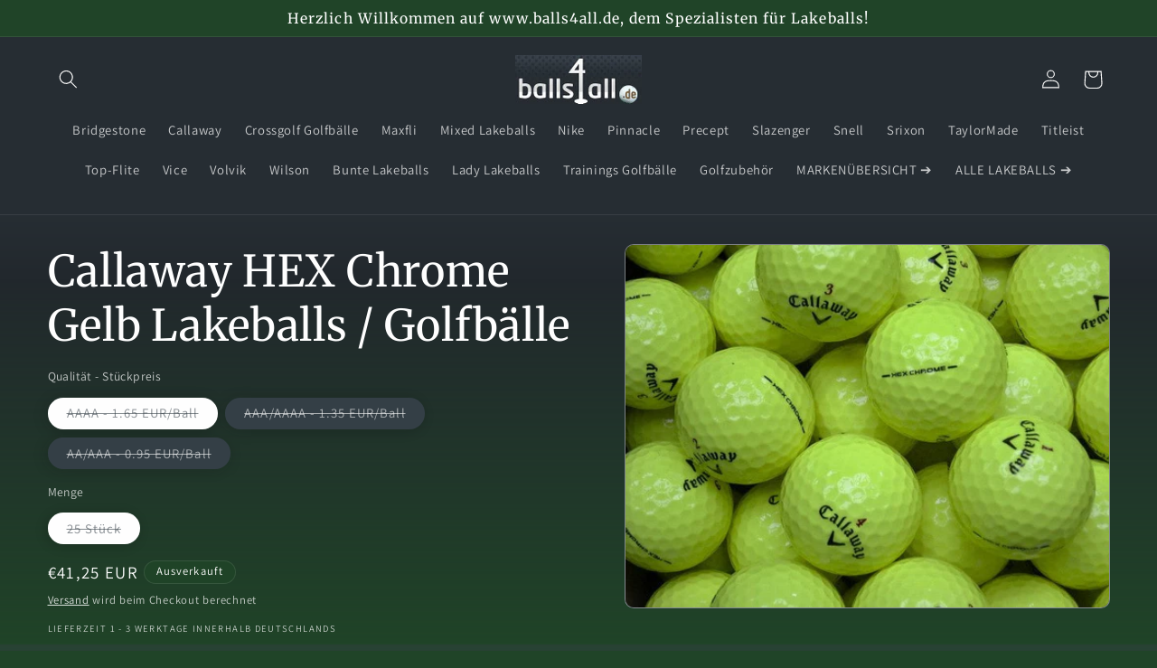

--- FILE ---
content_type: text/html; charset=utf-8
request_url: https://www.balls4all.de/products/lakeballs-callaway-hex-chrome-gelb-gebrauchte-golfbaelle
body_size: 43021
content:
<!doctype html>
<html class="no-js" lang="de">
  <head>

    

    

    

    


    <meta charset="utf-8">
    <meta http-equiv="X-UA-Compatible" content="IE=edge">
    <meta name="viewport" content="width=device-width,initial-scale=1">
    <meta name="theme-color" content="">
    <link rel="canonical" href="https://www.balls4all.de/products/lakeballs-callaway-hex-chrome-gelb-gebrauchte-golfbaelle"><link rel="icon" type="image/png" href="//www.balls4all.de/cdn/shop/files/balls4all-logo.jpg?crop=center&height=32&v=1711526334&width=32"><link rel="preconnect" href="https://fonts.shopifycdn.com" crossorigin>
      <title>
        Callaway HEX Chrome Gelb Lakeballs / Golfbälle
 &ndash; balls4all.de</title>
    

      <meta name="description" content="Gebrauchte Golfbälle Callaway HEX Chrome Gelb - Lakeballs in AAAA, AAA/AAAA und AA/AAA Qualität - Der Callaway HEX Chrome Gelb Golfball überzeugt ...">
    
    

<meta property="og:site_name" content="balls4all.de">
<meta property="og:url" content="https://www.balls4all.de/products/lakeballs-callaway-hex-chrome-gelb-gebrauchte-golfbaelle">
<meta property="og:title" content="Callaway HEX Chrome Gelb Lakeballs / Golfbälle">
<meta property="og:type" content="product">
<meta property="og:description" content="Gebrauchte Golfbälle Callaway HEX Chrome Gelb - Lakeballs in AAAA, AAA/AAAA und AA/AAA Qualität - Der Callaway HEX Chrome Gelb Golfball überzeugt ..."><meta property="og:image" content="http://www.balls4all.de/cdn/shop/files/Callaway-HEXChrome-Gelb-AAAA-Lakeballs-Golfbaelle.jpg?v=1711386099">
  <meta property="og:image:secure_url" content="https://www.balls4all.de/cdn/shop/files/Callaway-HEXChrome-Gelb-AAAA-Lakeballs-Golfbaelle.jpg?v=1711386099">
  <meta property="og:image:width" content="600">
  <meta property="og:image:height" content="450"><meta property="og:price:amount" content="23,75">
  <meta property="og:price:currency" content="EUR"><meta name="twitter:card" content="summary_large_image">
<meta name="twitter:title" content="Callaway HEX Chrome Gelb Lakeballs / Golfbälle">
<meta name="twitter:description" content="Gebrauchte Golfbälle Callaway HEX Chrome Gelb - Lakeballs in AAAA, AAA/AAAA und AA/AAA Qualität - Der Callaway HEX Chrome Gelb Golfball überzeugt ...">

    <script src="//www.balls4all.de/cdn/shop/t/2/assets/constants.js?v=58251544750838685771711383956" defer="defer"></script>
    <script src="//www.balls4all.de/cdn/shop/t/2/assets/pubsub.js?v=158357773527763999511711383956" defer="defer"></script>
    <script src="//www.balls4all.de/cdn/shop/t/2/assets/global.js?v=37284204640041572741711383956" defer="defer"></script><script src="//www.balls4all.de/cdn/shop/t/2/assets/animations.js?v=88693664871331136111711383955" defer="defer"></script><script>window.performance && window.performance.mark && window.performance.mark('shopify.content_for_header.start');</script><meta name="google-site-verification" content="Y4PZNWaW-RthhNfxaJGSjys3nJ66ZBiOJyYnqElxq0A">
<meta id="shopify-digital-wallet" name="shopify-digital-wallet" content="/82813583697/digital_wallets/dialog">
<meta name="shopify-checkout-api-token" content="b58ac79beb9599b5c0394b8549069c8e">
<meta id="in-context-paypal-metadata" data-shop-id="82813583697" data-venmo-supported="false" data-environment="production" data-locale="de_DE" data-paypal-v4="true" data-currency="EUR">
<link rel="alternate" type="application/json+oembed" href="https://www.balls4all.de/products/lakeballs-callaway-hex-chrome-gelb-gebrauchte-golfbaelle.oembed">
<script async="async" src="/checkouts/internal/preloads.js?locale=de-DE"></script>
<link rel="preconnect" href="https://shop.app" crossorigin="anonymous">
<script async="async" src="https://shop.app/checkouts/internal/preloads.js?locale=de-DE&shop_id=82813583697" crossorigin="anonymous"></script>
<script id="apple-pay-shop-capabilities" type="application/json">{"shopId":82813583697,"countryCode":"DE","currencyCode":"EUR","merchantCapabilities":["supports3DS"],"merchantId":"gid:\/\/shopify\/Shop\/82813583697","merchantName":"balls4all.de","requiredBillingContactFields":["postalAddress","email"],"requiredShippingContactFields":["postalAddress","email"],"shippingType":"shipping","supportedNetworks":["visa","maestro","masterCard","amex"],"total":{"type":"pending","label":"balls4all.de","amount":"1.00"},"shopifyPaymentsEnabled":true,"supportsSubscriptions":true}</script>
<script id="shopify-features" type="application/json">{"accessToken":"b58ac79beb9599b5c0394b8549069c8e","betas":["rich-media-storefront-analytics"],"domain":"www.balls4all.de","predictiveSearch":true,"shopId":82813583697,"locale":"de"}</script>
<script>var Shopify = Shopify || {};
Shopify.shop = "7a4eaf-51.myshopify.com";
Shopify.locale = "de";
Shopify.currency = {"active":"EUR","rate":"1.0"};
Shopify.country = "DE";
Shopify.theme = {"name":"balls4all.de","id":161346290001,"schema_name":"Dawn","schema_version":"13.0.1","theme_store_id":null,"role":"main"};
Shopify.theme.handle = "null";
Shopify.theme.style = {"id":null,"handle":null};
Shopify.cdnHost = "www.balls4all.de/cdn";
Shopify.routes = Shopify.routes || {};
Shopify.routes.root = "/";</script>
<script type="module">!function(o){(o.Shopify=o.Shopify||{}).modules=!0}(window);</script>
<script>!function(o){function n(){var o=[];function n(){o.push(Array.prototype.slice.apply(arguments))}return n.q=o,n}var t=o.Shopify=o.Shopify||{};t.loadFeatures=n(),t.autoloadFeatures=n()}(window);</script>
<script>
  window.ShopifyPay = window.ShopifyPay || {};
  window.ShopifyPay.apiHost = "shop.app\/pay";
  window.ShopifyPay.redirectState = null;
</script>
<script id="shop-js-analytics" type="application/json">{"pageType":"product"}</script>
<script defer="defer" async type="module" src="//www.balls4all.de/cdn/shopifycloud/shop-js/modules/v2/client.init-shop-cart-sync_BH0MO3MH.de.esm.js"></script>
<script defer="defer" async type="module" src="//www.balls4all.de/cdn/shopifycloud/shop-js/modules/v2/chunk.common_BErAfWaM.esm.js"></script>
<script defer="defer" async type="module" src="//www.balls4all.de/cdn/shopifycloud/shop-js/modules/v2/chunk.modal_DqzNaksh.esm.js"></script>
<script type="module">
  await import("//www.balls4all.de/cdn/shopifycloud/shop-js/modules/v2/client.init-shop-cart-sync_BH0MO3MH.de.esm.js");
await import("//www.balls4all.de/cdn/shopifycloud/shop-js/modules/v2/chunk.common_BErAfWaM.esm.js");
await import("//www.balls4all.de/cdn/shopifycloud/shop-js/modules/v2/chunk.modal_DqzNaksh.esm.js");

  window.Shopify.SignInWithShop?.initShopCartSync?.({"fedCMEnabled":true,"windoidEnabled":true});

</script>
<script>
  window.Shopify = window.Shopify || {};
  if (!window.Shopify.featureAssets) window.Shopify.featureAssets = {};
  window.Shopify.featureAssets['shop-js'] = {"shop-cart-sync":["modules/v2/client.shop-cart-sync__0cGp0nR.de.esm.js","modules/v2/chunk.common_BErAfWaM.esm.js","modules/v2/chunk.modal_DqzNaksh.esm.js"],"init-fed-cm":["modules/v2/client.init-fed-cm_CM6VDTst.de.esm.js","modules/v2/chunk.common_BErAfWaM.esm.js","modules/v2/chunk.modal_DqzNaksh.esm.js"],"init-shop-email-lookup-coordinator":["modules/v2/client.init-shop-email-lookup-coordinator_CBMbWck_.de.esm.js","modules/v2/chunk.common_BErAfWaM.esm.js","modules/v2/chunk.modal_DqzNaksh.esm.js"],"init-windoid":["modules/v2/client.init-windoid_BLu1c52k.de.esm.js","modules/v2/chunk.common_BErAfWaM.esm.js","modules/v2/chunk.modal_DqzNaksh.esm.js"],"shop-button":["modules/v2/client.shop-button_CA8sgLdC.de.esm.js","modules/v2/chunk.common_BErAfWaM.esm.js","modules/v2/chunk.modal_DqzNaksh.esm.js"],"shop-cash-offers":["modules/v2/client.shop-cash-offers_CtGlpQVP.de.esm.js","modules/v2/chunk.common_BErAfWaM.esm.js","modules/v2/chunk.modal_DqzNaksh.esm.js"],"shop-toast-manager":["modules/v2/client.shop-toast-manager_uf2EYvu_.de.esm.js","modules/v2/chunk.common_BErAfWaM.esm.js","modules/v2/chunk.modal_DqzNaksh.esm.js"],"init-shop-cart-sync":["modules/v2/client.init-shop-cart-sync_BH0MO3MH.de.esm.js","modules/v2/chunk.common_BErAfWaM.esm.js","modules/v2/chunk.modal_DqzNaksh.esm.js"],"init-customer-accounts-sign-up":["modules/v2/client.init-customer-accounts-sign-up_GYoAbbBa.de.esm.js","modules/v2/client.shop-login-button_BwiwRr-G.de.esm.js","modules/v2/chunk.common_BErAfWaM.esm.js","modules/v2/chunk.modal_DqzNaksh.esm.js"],"pay-button":["modules/v2/client.pay-button_Fn8OU5F0.de.esm.js","modules/v2/chunk.common_BErAfWaM.esm.js","modules/v2/chunk.modal_DqzNaksh.esm.js"],"init-customer-accounts":["modules/v2/client.init-customer-accounts_hH0NE_bx.de.esm.js","modules/v2/client.shop-login-button_BwiwRr-G.de.esm.js","modules/v2/chunk.common_BErAfWaM.esm.js","modules/v2/chunk.modal_DqzNaksh.esm.js"],"avatar":["modules/v2/client.avatar_BTnouDA3.de.esm.js"],"init-shop-for-new-customer-accounts":["modules/v2/client.init-shop-for-new-customer-accounts_iGaU0q4U.de.esm.js","modules/v2/client.shop-login-button_BwiwRr-G.de.esm.js","modules/v2/chunk.common_BErAfWaM.esm.js","modules/v2/chunk.modal_DqzNaksh.esm.js"],"shop-follow-button":["modules/v2/client.shop-follow-button_DfZt4rU7.de.esm.js","modules/v2/chunk.common_BErAfWaM.esm.js","modules/v2/chunk.modal_DqzNaksh.esm.js"],"checkout-modal":["modules/v2/client.checkout-modal_BkbVv7me.de.esm.js","modules/v2/chunk.common_BErAfWaM.esm.js","modules/v2/chunk.modal_DqzNaksh.esm.js"],"shop-login-button":["modules/v2/client.shop-login-button_BwiwRr-G.de.esm.js","modules/v2/chunk.common_BErAfWaM.esm.js","modules/v2/chunk.modal_DqzNaksh.esm.js"],"lead-capture":["modules/v2/client.lead-capture_uTCHmOe0.de.esm.js","modules/v2/chunk.common_BErAfWaM.esm.js","modules/v2/chunk.modal_DqzNaksh.esm.js"],"shop-login":["modules/v2/client.shop-login_DZ2U4X68.de.esm.js","modules/v2/chunk.common_BErAfWaM.esm.js","modules/v2/chunk.modal_DqzNaksh.esm.js"],"payment-terms":["modules/v2/client.payment-terms_ARjsA2tN.de.esm.js","modules/v2/chunk.common_BErAfWaM.esm.js","modules/v2/chunk.modal_DqzNaksh.esm.js"]};
</script>
<script id="__st">var __st={"a":82813583697,"offset":3600,"reqid":"f87472f7-9b31-4a40-94a1-81a430a70610-1769779069","pageurl":"www.balls4all.de\/products\/lakeballs-callaway-hex-chrome-gelb-gebrauchte-golfbaelle","u":"4a65f62161c0","p":"product","rtyp":"product","rid":9029440995665};</script>
<script>window.ShopifyPaypalV4VisibilityTracking = true;</script>
<script id="captcha-bootstrap">!function(){'use strict';const t='contact',e='account',n='new_comment',o=[[t,t],['blogs',n],['comments',n],[t,'customer']],c=[[e,'customer_login'],[e,'guest_login'],[e,'recover_customer_password'],[e,'create_customer']],r=t=>t.map((([t,e])=>`form[action*='/${t}']:not([data-nocaptcha='true']) input[name='form_type'][value='${e}']`)).join(','),a=t=>()=>t?[...document.querySelectorAll(t)].map((t=>t.form)):[];function s(){const t=[...o],e=r(t);return a(e)}const i='password',u='form_key',d=['recaptcha-v3-token','g-recaptcha-response','h-captcha-response',i],f=()=>{try{return window.sessionStorage}catch{return}},m='__shopify_v',_=t=>t.elements[u];function p(t,e,n=!1){try{const o=window.sessionStorage,c=JSON.parse(o.getItem(e)),{data:r}=function(t){const{data:e,action:n}=t;return t[m]||n?{data:e,action:n}:{data:t,action:n}}(c);for(const[e,n]of Object.entries(r))t.elements[e]&&(t.elements[e].value=n);n&&o.removeItem(e)}catch(o){console.error('form repopulation failed',{error:o})}}const l='form_type',E='cptcha';function T(t){t.dataset[E]=!0}const w=window,h=w.document,L='Shopify',v='ce_forms',y='captcha';let A=!1;((t,e)=>{const n=(g='f06e6c50-85a8-45c8-87d0-21a2b65856fe',I='https://cdn.shopify.com/shopifycloud/storefront-forms-hcaptcha/ce_storefront_forms_captcha_hcaptcha.v1.5.2.iife.js',D={infoText:'Durch hCaptcha geschützt',privacyText:'Datenschutz',termsText:'Allgemeine Geschäftsbedingungen'},(t,e,n)=>{const o=w[L][v],c=o.bindForm;if(c)return c(t,g,e,D).then(n);var r;o.q.push([[t,g,e,D],n]),r=I,A||(h.body.append(Object.assign(h.createElement('script'),{id:'captcha-provider',async:!0,src:r})),A=!0)});var g,I,D;w[L]=w[L]||{},w[L][v]=w[L][v]||{},w[L][v].q=[],w[L][y]=w[L][y]||{},w[L][y].protect=function(t,e){n(t,void 0,e),T(t)},Object.freeze(w[L][y]),function(t,e,n,w,h,L){const[v,y,A,g]=function(t,e,n){const i=e?o:[],u=t?c:[],d=[...i,...u],f=r(d),m=r(i),_=r(d.filter((([t,e])=>n.includes(e))));return[a(f),a(m),a(_),s()]}(w,h,L),I=t=>{const e=t.target;return e instanceof HTMLFormElement?e:e&&e.form},D=t=>v().includes(t);t.addEventListener('submit',(t=>{const e=I(t);if(!e)return;const n=D(e)&&!e.dataset.hcaptchaBound&&!e.dataset.recaptchaBound,o=_(e),c=g().includes(e)&&(!o||!o.value);(n||c)&&t.preventDefault(),c&&!n&&(function(t){try{if(!f())return;!function(t){const e=f();if(!e)return;const n=_(t);if(!n)return;const o=n.value;o&&e.removeItem(o)}(t);const e=Array.from(Array(32),(()=>Math.random().toString(36)[2])).join('');!function(t,e){_(t)||t.append(Object.assign(document.createElement('input'),{type:'hidden',name:u})),t.elements[u].value=e}(t,e),function(t,e){const n=f();if(!n)return;const o=[...t.querySelectorAll(`input[type='${i}']`)].map((({name:t})=>t)),c=[...d,...o],r={};for(const[a,s]of new FormData(t).entries())c.includes(a)||(r[a]=s);n.setItem(e,JSON.stringify({[m]:1,action:t.action,data:r}))}(t,e)}catch(e){console.error('failed to persist form',e)}}(e),e.submit())}));const S=(t,e)=>{t&&!t.dataset[E]&&(n(t,e.some((e=>e===t))),T(t))};for(const o of['focusin','change'])t.addEventListener(o,(t=>{const e=I(t);D(e)&&S(e,y())}));const B=e.get('form_key'),M=e.get(l),P=B&&M;t.addEventListener('DOMContentLoaded',(()=>{const t=y();if(P)for(const e of t)e.elements[l].value===M&&p(e,B);[...new Set([...A(),...v().filter((t=>'true'===t.dataset.shopifyCaptcha))])].forEach((e=>S(e,t)))}))}(h,new URLSearchParams(w.location.search),n,t,e,['guest_login'])})(!1,!0)}();</script>
<script integrity="sha256-4kQ18oKyAcykRKYeNunJcIwy7WH5gtpwJnB7kiuLZ1E=" data-source-attribution="shopify.loadfeatures" defer="defer" src="//www.balls4all.de/cdn/shopifycloud/storefront/assets/storefront/load_feature-a0a9edcb.js" crossorigin="anonymous"></script>
<script crossorigin="anonymous" defer="defer" src="//www.balls4all.de/cdn/shopifycloud/storefront/assets/shopify_pay/storefront-65b4c6d7.js?v=20250812"></script>
<script data-source-attribution="shopify.dynamic_checkout.dynamic.init">var Shopify=Shopify||{};Shopify.PaymentButton=Shopify.PaymentButton||{isStorefrontPortableWallets:!0,init:function(){window.Shopify.PaymentButton.init=function(){};var t=document.createElement("script");t.src="https://www.balls4all.de/cdn/shopifycloud/portable-wallets/latest/portable-wallets.de.js",t.type="module",document.head.appendChild(t)}};
</script>
<script data-source-attribution="shopify.dynamic_checkout.buyer_consent">
  function portableWalletsHideBuyerConsent(e){var t=document.getElementById("shopify-buyer-consent"),n=document.getElementById("shopify-subscription-policy-button");t&&n&&(t.classList.add("hidden"),t.setAttribute("aria-hidden","true"),n.removeEventListener("click",e))}function portableWalletsShowBuyerConsent(e){var t=document.getElementById("shopify-buyer-consent"),n=document.getElementById("shopify-subscription-policy-button");t&&n&&(t.classList.remove("hidden"),t.removeAttribute("aria-hidden"),n.addEventListener("click",e))}window.Shopify?.PaymentButton&&(window.Shopify.PaymentButton.hideBuyerConsent=portableWalletsHideBuyerConsent,window.Shopify.PaymentButton.showBuyerConsent=portableWalletsShowBuyerConsent);
</script>
<script data-source-attribution="shopify.dynamic_checkout.cart.bootstrap">document.addEventListener("DOMContentLoaded",(function(){function t(){return document.querySelector("shopify-accelerated-checkout-cart, shopify-accelerated-checkout")}if(t())Shopify.PaymentButton.init();else{new MutationObserver((function(e,n){t()&&(Shopify.PaymentButton.init(),n.disconnect())})).observe(document.body,{childList:!0,subtree:!0})}}));
</script>
<script id='scb4127' type='text/javascript' async='' src='https://www.balls4all.de/cdn/shopifycloud/privacy-banner/storefront-banner.js'></script><link id="shopify-accelerated-checkout-styles" rel="stylesheet" media="screen" href="https://www.balls4all.de/cdn/shopifycloud/portable-wallets/latest/accelerated-checkout-backwards-compat.css" crossorigin="anonymous">
<style id="shopify-accelerated-checkout-cart">
        #shopify-buyer-consent {
  margin-top: 1em;
  display: inline-block;
  width: 100%;
}

#shopify-buyer-consent.hidden {
  display: none;
}

#shopify-subscription-policy-button {
  background: none;
  border: none;
  padding: 0;
  text-decoration: underline;
  font-size: inherit;
  cursor: pointer;
}

#shopify-subscription-policy-button::before {
  box-shadow: none;
}

      </style>
<script id="sections-script" data-sections="header" defer="defer" src="//www.balls4all.de/cdn/shop/t/2/compiled_assets/scripts.js?v=652"></script>
<script>window.performance && window.performance.mark && window.performance.mark('shopify.content_for_header.end');</script>

    <style data-shopify>
      @font-face {
  font-family: Assistant;
  font-weight: 400;
  font-style: normal;
  font-display: swap;
  src: url("//www.balls4all.de/cdn/fonts/assistant/assistant_n4.9120912a469cad1cc292572851508ca49d12e768.woff2") format("woff2"),
       url("//www.balls4all.de/cdn/fonts/assistant/assistant_n4.6e9875ce64e0fefcd3f4446b7ec9036b3ddd2985.woff") format("woff");
}

      @font-face {
  font-family: Assistant;
  font-weight: 700;
  font-style: normal;
  font-display: swap;
  src: url("//www.balls4all.de/cdn/fonts/assistant/assistant_n7.bf44452348ec8b8efa3aa3068825305886b1c83c.woff2") format("woff2"),
       url("//www.balls4all.de/cdn/fonts/assistant/assistant_n7.0c887fee83f6b3bda822f1150b912c72da0f7b64.woff") format("woff");
}

      
      
      @font-face {
  font-family: Merriweather;
  font-weight: 400;
  font-style: normal;
  font-display: swap;
  src: url("//www.balls4all.de/cdn/fonts/merriweather/merriweather_n4.349a72bc63b970a8b7f00dc33f5bda2ec52f79cc.woff2") format("woff2"),
       url("//www.balls4all.de/cdn/fonts/merriweather/merriweather_n4.5a396c75a89c25b516c9d3cb026490795288d821.woff") format("woff");
}

      
        :root,
        .color-scheme-1 {
          --color-background: 32,68,40;
        
          --gradient-background: #204428;
        
        
        --color-foreground: 255,255,255;
        --color-background-contrast: 40,85,50;
        --color-shadow: 18,18,18;
        --color-button: 53,64,71;
        --color-button-text: 255,255,255;
        --color-secondary-button: 32,68,40;
        --color-secondary-button-text: 255,255,255;
        --color-link: 255,255,255;
        --color-badge-foreground: 255,255,255;
        --color-badge-background: 32,68,40;
        --color-badge-border: 255,255,255;
        --payment-terms-background-color: rgb(32 68 40);
      }
      
        
        .color-scheme-2 {
          --color-background: 38,45,51;
        
          --gradient-background: #262d33;
        
        
        --color-foreground: 255,255,255;
        --color-background-contrast: 49,58,66;
        --color-shadow: 255,255,255;
        --color-button: 53,64,71;
        --color-button-text: 243,243,243;
        --color-secondary-button: 38,45,51;
        --color-secondary-button-text: 255,255,255;
        --color-link: 255,255,255;
        --color-badge-foreground: 255,255,255;
        --color-badge-background: 38,45,51;
        --color-badge-border: 255,255,255;
        --payment-terms-background-color: rgb(38 45 51);
      }
      
        
        .color-scheme-3 {
          --color-background: 53,64,71;
        
          --gradient-background: #354047;
        
        
        --color-foreground: 255,255,255;
        --color-background-contrast: 64,77,86;
        --color-shadow: 18,18,18;
        --color-button: 255,255,255;
        --color-button-text: 0,0,0;
        --color-secondary-button: 53,64,71;
        --color-secondary-button-text: 255,255,255;
        --color-link: 255,255,255;
        --color-badge-foreground: 255,255,255;
        --color-badge-background: 53,64,71;
        --color-badge-border: 255,255,255;
        --payment-terms-background-color: rgb(53 64 71);
      }
      
        
        .color-scheme-4 {
          --color-background: 32,68,40;
        
          --gradient-background: #204428;
        
        
        --color-foreground: 255,255,255;
        --color-background-contrast: 40,85,50;
        --color-shadow: 255,255,255;
        --color-button: 255,255,255;
        --color-button-text: 18,18,18;
        --color-secondary-button: 32,68,40;
        --color-secondary-button-text: 255,255,255;
        --color-link: 255,255,255;
        --color-badge-foreground: 255,255,255;
        --color-badge-background: 32,68,40;
        --color-badge-border: 255,255,255;
        --payment-terms-background-color: rgb(32 68 40);
      }
      
        
        .color-scheme-5 {
          --color-background: 32,68,40;
        
          --gradient-background: linear-gradient(180deg, rgba(39, 47, 53, 1) 43%, rgba(143, 184, 6, 0.01) 93%);
        
        
        --color-foreground: 217,217,217;
        --color-background-contrast: 40,85,50;
        --color-shadow: 18,18,18;
        --color-button: 255,255,255;
        --color-button-text: 0,0,0;
        --color-secondary-button: 32,68,40;
        --color-secondary-button-text: 255,255,255;
        --color-link: 255,255,255;
        --color-badge-foreground: 217,217,217;
        --color-badge-background: 32,68,40;
        --color-badge-border: 217,217,217;
        --payment-terms-background-color: rgb(32 68 40);
      }
      
        
        .color-scheme-379ea675-b191-40d3-8eaa-e29ee9e204a2 {
          --color-background: 53,64,71;
        
          --gradient-background: linear-gradient(180deg, rgba(39, 47, 53, 1), rgba(53, 64, 71, 1) 1%, rgba(34, 40, 45, 1) 43%, rgba(249, 240, 43, 0) 99%, rgba(249, 77, 43, 1) 99%, rgba(53, 64, 71, 0.4) 99%, rgba(53, 64, 71, 0.42) 100%, rgba(249, 32, 32, 1) 100%);
        
        
        --color-foreground: 255,255,255;
        --color-background-contrast: 64,77,86;
        --color-shadow: 18,18,18;
        --color-button: 255,255,255;
        --color-button-text: 18,18,18;
        --color-secondary-button: 53,64,71;
        --color-secondary-button-text: 255,255,255;
        --color-link: 255,255,255;
        --color-badge-foreground: 255,255,255;
        --color-badge-background: 53,64,71;
        --color-badge-border: 255,255,255;
        --payment-terms-background-color: rgb(53 64 71);
      }
      
        
        .color-scheme-8d440504-8788-4973-ac51-8652c5e57d0d {
          --color-background: 190,34,34;
        
          --gradient-background: #be2222;
        
        
        --color-foreground: 255,255,255;
        --color-background-contrast: 82,15,15;
        --color-shadow: 18,18,18;
        --color-button: 255,255,255;
        --color-button-text: 255,255,255;
        --color-secondary-button: 190,34,34;
        --color-secondary-button-text: 255,255,255;
        --color-link: 255,255,255;
        --color-badge-foreground: 255,255,255;
        --color-badge-background: 190,34,34;
        --color-badge-border: 255,255,255;
        --payment-terms-background-color: rgb(190 34 34);
      }
      
      body, .color-scheme-1, .color-scheme-2, .color-scheme-3, .color-scheme-4, .color-scheme-5, .color-scheme-379ea675-b191-40d3-8eaa-e29ee9e204a2, .color-scheme-8d440504-8788-4973-ac51-8652c5e57d0d {
        color: rgba(var(--color-foreground), 0.75);
        background-color: rgb(var(--color-background));
      }
      :root {
        --font-body-family: Assistant, sans-serif;
        --font-body-style: normal;
        --font-body-weight: 400;
        --font-body-weight-bold: 700;
        --font-heading-family: Merriweather, serif;
        --font-heading-style: normal;
        --font-heading-weight: 400;
        --font-body-scale: 1.05;
        --font-heading-scale: 1.1428571428571428;
        --media-padding: px;
        --media-border-opacity: 0.4;
        --media-border-width: 1px;
        --media-radius: 10px;
        --media-shadow-opacity: 0.0;
        --media-shadow-horizontal-offset: 0px;
        --media-shadow-vertical-offset: 2px;
        --media-shadow-blur-radius: 5px;
        --media-shadow-visible: 0;
        --page-width: 140rem;
        --page-width-margin: 0rem;
        --product-card-image-padding: 0.2rem;
        --product-card-corner-radius: 1.2rem;
        --product-card-text-alignment: left;
        --product-card-border-width: 0.3rem;
        --product-card-border-opacity: 0.45;
        --product-card-shadow-opacity: 0.2;
        --product-card-shadow-visible: 1;
        --product-card-shadow-horizontal-offset: -0.4rem;
        --product-card-shadow-vertical-offset: 0.4rem;
        --product-card-shadow-blur-radius: 2.0rem;
        --collection-card-image-padding: 0.6rem;
        --collection-card-corner-radius: 1.8rem;
        --collection-card-text-alignment: left;
        --collection-card-border-width: 0.3rem;
        --collection-card-border-opacity: 0.45;
        --collection-card-shadow-opacity: 0.2;
        --collection-card-shadow-visible: 1;
        --collection-card-shadow-horizontal-offset: -0.4rem;
        --collection-card-shadow-vertical-offset: 0.4rem;
        --collection-card-shadow-blur-radius: 2.0rem;
        --blog-card-image-padding: 0.0rem;
        --blog-card-corner-radius: 0.0rem;
        --blog-card-text-alignment: left;
        --blog-card-border-width: 0.0rem;
        --blog-card-border-opacity: 0.0;
        --blog-card-shadow-opacity: 0.1;
        --blog-card-shadow-visible: 1;
        --blog-card-shadow-horizontal-offset: 0.0rem;
        --blog-card-shadow-vertical-offset: 0.0rem;
        --blog-card-shadow-blur-radius: 0.0rem;
        --badge-corner-radius: 4.0rem;
        --popup-border-width: 1px;
        --popup-border-opacity: 0.1;
        --popup-corner-radius: 8px;
        --popup-shadow-opacity: 0.0;
        --popup-shadow-horizontal-offset: 0px;
        --popup-shadow-vertical-offset: 4px;
        --popup-shadow-blur-radius: 5px;
        --drawer-border-width: 1px;
        --drawer-border-opacity: 0.1;
        --drawer-shadow-opacity: 0.0;
        --drawer-shadow-horizontal-offset: 0px;
        --drawer-shadow-vertical-offset: 4px;
        --drawer-shadow-blur-radius: 5px;
        --spacing-sections-desktop: 0px;
        --spacing-sections-mobile: 0px;
        --grid-desktop-vertical-spacing: 8px;
        --grid-desktop-horizontal-spacing: 16px;
        --grid-mobile-vertical-spacing: 4px;
        --grid-mobile-horizontal-spacing: 8px;
        --text-boxes-border-opacity: 0.1;
        --text-boxes-border-width: 0px;
        --text-boxes-radius: 0px;
        --text-boxes-shadow-opacity: 0.0;
        --text-boxes-shadow-visible: 0;
        --text-boxes-shadow-horizontal-offset: 0px;
        --text-boxes-shadow-vertical-offset: 4px;
        --text-boxes-shadow-blur-radius: 5px;
        --buttons-radius: 30px;
        --buttons-radius-outset: 34px;
        --buttons-border-width: 4px;
        --buttons-border-opacity: 0.2;
        --buttons-shadow-opacity: 0.05;
        --buttons-shadow-visible: 1;
        --buttons-shadow-horizontal-offset: 0px;
        --buttons-shadow-vertical-offset: 4px;
        --buttons-shadow-blur-radius: 20px;
        --buttons-border-offset: 0.3px;
        --inputs-radius: 6px;
        --inputs-border-width: 3px;
        --inputs-border-opacity: 0.55;
        --inputs-shadow-opacity: 0.0;
        --inputs-shadow-horizontal-offset: 0px;
        --inputs-margin-offset: 0px;
        --inputs-shadow-vertical-offset: 6px;
        --inputs-shadow-blur-radius: 10px;
        --inputs-radius-outset: 9px;
        --variant-pills-radius: 40px;
        --variant-pills-border-width: 0px;
        --variant-pills-border-opacity: 0.45;
        --variant-pills-shadow-opacity: 0.2;
        --variant-pills-shadow-horizontal-offset: -2px;
        --variant-pills-shadow-vertical-offset: 2px;
        --variant-pills-shadow-blur-radius: 15px;
      }
      *,
      *::before,
      *::after {
        box-sizing: inherit;
      }
      html {
        box-sizing: border-box;
        font-size: calc(var(--font-body-scale) * 62.5%);
        height: 100%;
      }
      body {
        display: grid;
        grid-template-rows: auto auto 1fr auto;
        grid-template-columns: 100%;
        min-height: 100%;
        margin: 0;
        font-size: 1.5rem;
        letter-spacing: 0.06rem;
        line-height: calc(1 + 0.8 / var(--font-body-scale));
        font-family: var(--font-body-family);
        font-style: var(--font-body-style);
        font-weight: var(--font-body-weight);
      }
      @media screen and (min-width: 750px) {
        body {
          font-size: 1.6rem;
        }
      }
    </style>
    <link href="//www.balls4all.de/cdn/shop/t/2/assets/base.css?v=157750212380739250531715625904" rel="stylesheet" type="text/css" media="all" />
<link rel="preload" as="font" href="//www.balls4all.de/cdn/fonts/assistant/assistant_n4.9120912a469cad1cc292572851508ca49d12e768.woff2" type="font/woff2" crossorigin><link rel="preload" as="font" href="//www.balls4all.de/cdn/fonts/merriweather/merriweather_n4.349a72bc63b970a8b7f00dc33f5bda2ec52f79cc.woff2" type="font/woff2" crossorigin><link href="//www.balls4all.de/cdn/shop/t/2/assets/component-localization-form.css?v=124545717069420038221711383956" rel="stylesheet" type="text/css" media="all" />
      <script src="//www.balls4all.de/cdn/shop/t/2/assets/localization-form.js?v=169565320306168926741711383956" defer="defer"></script><link
        rel="stylesheet"
        href="//www.balls4all.de/cdn/shop/t/2/assets/component-predictive-search.css?v=118923337488134913561711383956"
        media="print"
        onload="this.media='all'"
      ><script>
      document.documentElement.className = document.documentElement.className.replace('no-js', 'js');
      if (Shopify.designMode) {
        document.documentElement.classList.add('shopify-design-mode');
      }
    </script>
  <link href="https://monorail-edge.shopifysvc.com" rel="dns-prefetch">
<script>(function(){if ("sendBeacon" in navigator && "performance" in window) {try {var session_token_from_headers = performance.getEntriesByType('navigation')[0].serverTiming.find(x => x.name == '_s').description;} catch {var session_token_from_headers = undefined;}var session_cookie_matches = document.cookie.match(/_shopify_s=([^;]*)/);var session_token_from_cookie = session_cookie_matches && session_cookie_matches.length === 2 ? session_cookie_matches[1] : "";var session_token = session_token_from_headers || session_token_from_cookie || "";function handle_abandonment_event(e) {var entries = performance.getEntries().filter(function(entry) {return /monorail-edge.shopifysvc.com/.test(entry.name);});if (!window.abandonment_tracked && entries.length === 0) {window.abandonment_tracked = true;var currentMs = Date.now();var navigation_start = performance.timing.navigationStart;var payload = {shop_id: 82813583697,url: window.location.href,navigation_start,duration: currentMs - navigation_start,session_token,page_type: "product"};window.navigator.sendBeacon("https://monorail-edge.shopifysvc.com/v1/produce", JSON.stringify({schema_id: "online_store_buyer_site_abandonment/1.1",payload: payload,metadata: {event_created_at_ms: currentMs,event_sent_at_ms: currentMs}}));}}window.addEventListener('pagehide', handle_abandonment_event);}}());</script>
<script id="web-pixels-manager-setup">(function e(e,d,r,n,o){if(void 0===o&&(o={}),!Boolean(null===(a=null===(i=window.Shopify)||void 0===i?void 0:i.analytics)||void 0===a?void 0:a.replayQueue)){var i,a;window.Shopify=window.Shopify||{};var t=window.Shopify;t.analytics=t.analytics||{};var s=t.analytics;s.replayQueue=[],s.publish=function(e,d,r){return s.replayQueue.push([e,d,r]),!0};try{self.performance.mark("wpm:start")}catch(e){}var l=function(){var e={modern:/Edge?\/(1{2}[4-9]|1[2-9]\d|[2-9]\d{2}|\d{4,})\.\d+(\.\d+|)|Firefox\/(1{2}[4-9]|1[2-9]\d|[2-9]\d{2}|\d{4,})\.\d+(\.\d+|)|Chrom(ium|e)\/(9{2}|\d{3,})\.\d+(\.\d+|)|(Maci|X1{2}).+ Version\/(15\.\d+|(1[6-9]|[2-9]\d|\d{3,})\.\d+)([,.]\d+|)( \(\w+\)|)( Mobile\/\w+|) Safari\/|Chrome.+OPR\/(9{2}|\d{3,})\.\d+\.\d+|(CPU[ +]OS|iPhone[ +]OS|CPU[ +]iPhone|CPU IPhone OS|CPU iPad OS)[ +]+(15[._]\d+|(1[6-9]|[2-9]\d|\d{3,})[._]\d+)([._]\d+|)|Android:?[ /-](13[3-9]|1[4-9]\d|[2-9]\d{2}|\d{4,})(\.\d+|)(\.\d+|)|Android.+Firefox\/(13[5-9]|1[4-9]\d|[2-9]\d{2}|\d{4,})\.\d+(\.\d+|)|Android.+Chrom(ium|e)\/(13[3-9]|1[4-9]\d|[2-9]\d{2}|\d{4,})\.\d+(\.\d+|)|SamsungBrowser\/([2-9]\d|\d{3,})\.\d+/,legacy:/Edge?\/(1[6-9]|[2-9]\d|\d{3,})\.\d+(\.\d+|)|Firefox\/(5[4-9]|[6-9]\d|\d{3,})\.\d+(\.\d+|)|Chrom(ium|e)\/(5[1-9]|[6-9]\d|\d{3,})\.\d+(\.\d+|)([\d.]+$|.*Safari\/(?![\d.]+ Edge\/[\d.]+$))|(Maci|X1{2}).+ Version\/(10\.\d+|(1[1-9]|[2-9]\d|\d{3,})\.\d+)([,.]\d+|)( \(\w+\)|)( Mobile\/\w+|) Safari\/|Chrome.+OPR\/(3[89]|[4-9]\d|\d{3,})\.\d+\.\d+|(CPU[ +]OS|iPhone[ +]OS|CPU[ +]iPhone|CPU IPhone OS|CPU iPad OS)[ +]+(10[._]\d+|(1[1-9]|[2-9]\d|\d{3,})[._]\d+)([._]\d+|)|Android:?[ /-](13[3-9]|1[4-9]\d|[2-9]\d{2}|\d{4,})(\.\d+|)(\.\d+|)|Mobile Safari.+OPR\/([89]\d|\d{3,})\.\d+\.\d+|Android.+Firefox\/(13[5-9]|1[4-9]\d|[2-9]\d{2}|\d{4,})\.\d+(\.\d+|)|Android.+Chrom(ium|e)\/(13[3-9]|1[4-9]\d|[2-9]\d{2}|\d{4,})\.\d+(\.\d+|)|Android.+(UC? ?Browser|UCWEB|U3)[ /]?(15\.([5-9]|\d{2,})|(1[6-9]|[2-9]\d|\d{3,})\.\d+)\.\d+|SamsungBrowser\/(5\.\d+|([6-9]|\d{2,})\.\d+)|Android.+MQ{2}Browser\/(14(\.(9|\d{2,})|)|(1[5-9]|[2-9]\d|\d{3,})(\.\d+|))(\.\d+|)|K[Aa][Ii]OS\/(3\.\d+|([4-9]|\d{2,})\.\d+)(\.\d+|)/},d=e.modern,r=e.legacy,n=navigator.userAgent;return n.match(d)?"modern":n.match(r)?"legacy":"unknown"}(),u="modern"===l?"modern":"legacy",c=(null!=n?n:{modern:"",legacy:""})[u],f=function(e){return[e.baseUrl,"/wpm","/b",e.hashVersion,"modern"===e.buildTarget?"m":"l",".js"].join("")}({baseUrl:d,hashVersion:r,buildTarget:u}),m=function(e){var d=e.version,r=e.bundleTarget,n=e.surface,o=e.pageUrl,i=e.monorailEndpoint;return{emit:function(e){var a=e.status,t=e.errorMsg,s=(new Date).getTime(),l=JSON.stringify({metadata:{event_sent_at_ms:s},events:[{schema_id:"web_pixels_manager_load/3.1",payload:{version:d,bundle_target:r,page_url:o,status:a,surface:n,error_msg:t},metadata:{event_created_at_ms:s}}]});if(!i)return console&&console.warn&&console.warn("[Web Pixels Manager] No Monorail endpoint provided, skipping logging."),!1;try{return self.navigator.sendBeacon.bind(self.navigator)(i,l)}catch(e){}var u=new XMLHttpRequest;try{return u.open("POST",i,!0),u.setRequestHeader("Content-Type","text/plain"),u.send(l),!0}catch(e){return console&&console.warn&&console.warn("[Web Pixels Manager] Got an unhandled error while logging to Monorail."),!1}}}}({version:r,bundleTarget:l,surface:e.surface,pageUrl:self.location.href,monorailEndpoint:e.monorailEndpoint});try{o.browserTarget=l,function(e){var d=e.src,r=e.async,n=void 0===r||r,o=e.onload,i=e.onerror,a=e.sri,t=e.scriptDataAttributes,s=void 0===t?{}:t,l=document.createElement("script"),u=document.querySelector("head"),c=document.querySelector("body");if(l.async=n,l.src=d,a&&(l.integrity=a,l.crossOrigin="anonymous"),s)for(var f in s)if(Object.prototype.hasOwnProperty.call(s,f))try{l.dataset[f]=s[f]}catch(e){}if(o&&l.addEventListener("load",o),i&&l.addEventListener("error",i),u)u.appendChild(l);else{if(!c)throw new Error("Did not find a head or body element to append the script");c.appendChild(l)}}({src:f,async:!0,onload:function(){if(!function(){var e,d;return Boolean(null===(d=null===(e=window.Shopify)||void 0===e?void 0:e.analytics)||void 0===d?void 0:d.initialized)}()){var d=window.webPixelsManager.init(e)||void 0;if(d){var r=window.Shopify.analytics;r.replayQueue.forEach((function(e){var r=e[0],n=e[1],o=e[2];d.publishCustomEvent(r,n,o)})),r.replayQueue=[],r.publish=d.publishCustomEvent,r.visitor=d.visitor,r.initialized=!0}}},onerror:function(){return m.emit({status:"failed",errorMsg:"".concat(f," has failed to load")})},sri:function(e){var d=/^sha384-[A-Za-z0-9+/=]+$/;return"string"==typeof e&&d.test(e)}(c)?c:"",scriptDataAttributes:o}),m.emit({status:"loading"})}catch(e){m.emit({status:"failed",errorMsg:(null==e?void 0:e.message)||"Unknown error"})}}})({shopId: 82813583697,storefrontBaseUrl: "https://www.balls4all.de",extensionsBaseUrl: "https://extensions.shopifycdn.com/cdn/shopifycloud/web-pixels-manager",monorailEndpoint: "https://monorail-edge.shopifysvc.com/unstable/produce_batch",surface: "storefront-renderer",enabledBetaFlags: ["2dca8a86"],webPixelsConfigList: [{"id":"1122107729","configuration":"{\"config\":\"{\\\"pixel_id\\\":\\\"G-C0M1F1G69C\\\",\\\"target_country\\\":\\\"DE\\\",\\\"gtag_events\\\":[{\\\"type\\\":\\\"search\\\",\\\"action_label\\\":[\\\"G-C0M1F1G69C\\\",\\\"AW-1054399529\\\/JiaMCLGd26gZEKm44_YD\\\"]},{\\\"type\\\":\\\"begin_checkout\\\",\\\"action_label\\\":[\\\"G-C0M1F1G69C\\\",\\\"AW-1054399529\\\/G6rjCLed26gZEKm44_YD\\\"]},{\\\"type\\\":\\\"view_item\\\",\\\"action_label\\\":[\\\"G-C0M1F1G69C\\\",\\\"AW-1054399529\\\/dxOYCK6d26gZEKm44_YD\\\",\\\"MC-DGBBVBEQYZ\\\"]},{\\\"type\\\":\\\"purchase\\\",\\\"action_label\\\":[\\\"G-C0M1F1G69C\\\",\\\"AW-1054399529\\\/eltdCKid26gZEKm44_YD\\\",\\\"MC-DGBBVBEQYZ\\\"]},{\\\"type\\\":\\\"page_view\\\",\\\"action_label\\\":[\\\"G-C0M1F1G69C\\\",\\\"AW-1054399529\\\/RmaZCKud26gZEKm44_YD\\\",\\\"MC-DGBBVBEQYZ\\\"]},{\\\"type\\\":\\\"add_payment_info\\\",\\\"action_label\\\":[\\\"G-C0M1F1G69C\\\",\\\"AW-1054399529\\\/_eApCLqd26gZEKm44_YD\\\"]},{\\\"type\\\":\\\"add_to_cart\\\",\\\"action_label\\\":[\\\"G-C0M1F1G69C\\\",\\\"AW-1054399529\\\/vkDcCLSd26gZEKm44_YD\\\"]}],\\\"enable_monitoring_mode\\\":false}\"}","eventPayloadVersion":"v1","runtimeContext":"OPEN","scriptVersion":"b2a88bafab3e21179ed38636efcd8a93","type":"APP","apiClientId":1780363,"privacyPurposes":[],"dataSharingAdjustments":{"protectedCustomerApprovalScopes":["read_customer_address","read_customer_email","read_customer_name","read_customer_personal_data","read_customer_phone"]}},{"id":"shopify-app-pixel","configuration":"{}","eventPayloadVersion":"v1","runtimeContext":"STRICT","scriptVersion":"0450","apiClientId":"shopify-pixel","type":"APP","privacyPurposes":["ANALYTICS","MARKETING"]},{"id":"shopify-custom-pixel","eventPayloadVersion":"v1","runtimeContext":"LAX","scriptVersion":"0450","apiClientId":"shopify-pixel","type":"CUSTOM","privacyPurposes":["ANALYTICS","MARKETING"]}],isMerchantRequest: false,initData: {"shop":{"name":"balls4all.de","paymentSettings":{"currencyCode":"EUR"},"myshopifyDomain":"7a4eaf-51.myshopify.com","countryCode":"DE","storefrontUrl":"https:\/\/www.balls4all.de"},"customer":null,"cart":null,"checkout":null,"productVariants":[{"price":{"amount":41.25,"currencyCode":"EUR"},"product":{"title":"Callaway HEX Chrome Gelb Lakeballs \/ Golfbälle","vendor":"Callaway","id":"9029440995665","untranslatedTitle":"Callaway HEX Chrome Gelb Lakeballs \/ Golfbälle","url":"\/products\/lakeballs-callaway-hex-chrome-gelb-gebrauchte-golfbaelle","type":"Lakeballs"},"id":"48285765501265","image":{"src":"\/\/www.balls4all.de\/cdn\/shop\/files\/Callaway-HEXChrome-Gelb-AAAA-Lakeballs-Golfbaelle.jpg?v=1711386099"},"sku":null,"title":"AAAA - 1.65 EUR\/Ball \/ 25 Stück","untranslatedTitle":"AAAA - 1.65 EUR\/Ball \/ 25 Stück"},{"price":{"amount":33.75,"currencyCode":"EUR"},"product":{"title":"Callaway HEX Chrome Gelb Lakeballs \/ Golfbälle","vendor":"Callaway","id":"9029440995665","untranslatedTitle":"Callaway HEX Chrome Gelb Lakeballs \/ Golfbälle","url":"\/products\/lakeballs-callaway-hex-chrome-gelb-gebrauchte-golfbaelle","type":"Lakeballs"},"id":"48367046394193","image":{"src":"\/\/www.balls4all.de\/cdn\/shop\/files\/Callaway-HEXChrome-gelb-AAA-AA.jpg?v=1712558792"},"sku":"","title":"AAA\/AAAA - 1.35 EUR\/Ball \/ 25 Stück","untranslatedTitle":"AAA\/AAAA - 1.35 EUR\/Ball \/ 25 Stück"},{"price":{"amount":23.75,"currencyCode":"EUR"},"product":{"title":"Callaway HEX Chrome Gelb Lakeballs \/ Golfbälle","vendor":"Callaway","id":"9029440995665","untranslatedTitle":"Callaway HEX Chrome Gelb Lakeballs \/ Golfbälle","url":"\/products\/lakeballs-callaway-hex-chrome-gelb-gebrauchte-golfbaelle","type":"Lakeballs"},"id":"48285765534033","image":{"src":"\/\/www.balls4all.de\/cdn\/shop\/files\/Callaway-HEXChrome-Gelb-AA-AAA-Lakeballs-Golfbaelle.jpg?v=1711386099"},"sku":null,"title":"AA\/AAA - 0.95 EUR\/Ball \/ 25 Stück","untranslatedTitle":"AA\/AAA - 0.95 EUR\/Ball \/ 25 Stück"}],"purchasingCompany":null},},"https://www.balls4all.de/cdn","1d2a099fw23dfb22ep557258f5m7a2edbae",{"modern":"","legacy":""},{"shopId":"82813583697","storefrontBaseUrl":"https:\/\/www.balls4all.de","extensionBaseUrl":"https:\/\/extensions.shopifycdn.com\/cdn\/shopifycloud\/web-pixels-manager","surface":"storefront-renderer","enabledBetaFlags":"[\"2dca8a86\"]","isMerchantRequest":"false","hashVersion":"1d2a099fw23dfb22ep557258f5m7a2edbae","publish":"custom","events":"[[\"page_viewed\",{}],[\"product_viewed\",{\"productVariant\":{\"price\":{\"amount\":41.25,\"currencyCode\":\"EUR\"},\"product\":{\"title\":\"Callaway HEX Chrome Gelb Lakeballs \/ Golfbälle\",\"vendor\":\"Callaway\",\"id\":\"9029440995665\",\"untranslatedTitle\":\"Callaway HEX Chrome Gelb Lakeballs \/ Golfbälle\",\"url\":\"\/products\/lakeballs-callaway-hex-chrome-gelb-gebrauchte-golfbaelle\",\"type\":\"Lakeballs\"},\"id\":\"48285765501265\",\"image\":{\"src\":\"\/\/www.balls4all.de\/cdn\/shop\/files\/Callaway-HEXChrome-Gelb-AAAA-Lakeballs-Golfbaelle.jpg?v=1711386099\"},\"sku\":null,\"title\":\"AAAA - 1.65 EUR\/Ball \/ 25 Stück\",\"untranslatedTitle\":\"AAAA - 1.65 EUR\/Ball \/ 25 Stück\"}}]]"});</script><script>
  window.ShopifyAnalytics = window.ShopifyAnalytics || {};
  window.ShopifyAnalytics.meta = window.ShopifyAnalytics.meta || {};
  window.ShopifyAnalytics.meta.currency = 'EUR';
  var meta = {"product":{"id":9029440995665,"gid":"gid:\/\/shopify\/Product\/9029440995665","vendor":"Callaway","type":"Lakeballs","handle":"lakeballs-callaway-hex-chrome-gelb-gebrauchte-golfbaelle","variants":[{"id":48285765501265,"price":4125,"name":"Callaway HEX Chrome Gelb Lakeballs \/ Golfbälle - AAAA - 1.65 EUR\/Ball \/ 25 Stück","public_title":"AAAA - 1.65 EUR\/Ball \/ 25 Stück","sku":null},{"id":48367046394193,"price":3375,"name":"Callaway HEX Chrome Gelb Lakeballs \/ Golfbälle - AAA\/AAAA - 1.35 EUR\/Ball \/ 25 Stück","public_title":"AAA\/AAAA - 1.35 EUR\/Ball \/ 25 Stück","sku":""},{"id":48285765534033,"price":2375,"name":"Callaway HEX Chrome Gelb Lakeballs \/ Golfbälle - AA\/AAA - 0.95 EUR\/Ball \/ 25 Stück","public_title":"AA\/AAA - 0.95 EUR\/Ball \/ 25 Stück","sku":null}],"remote":false},"page":{"pageType":"product","resourceType":"product","resourceId":9029440995665,"requestId":"f87472f7-9b31-4a40-94a1-81a430a70610-1769779069"}};
  for (var attr in meta) {
    window.ShopifyAnalytics.meta[attr] = meta[attr];
  }
</script>
<script class="analytics">
  (function () {
    var customDocumentWrite = function(content) {
      var jquery = null;

      if (window.jQuery) {
        jquery = window.jQuery;
      } else if (window.Checkout && window.Checkout.$) {
        jquery = window.Checkout.$;
      }

      if (jquery) {
        jquery('body').append(content);
      }
    };

    var hasLoggedConversion = function(token) {
      if (token) {
        return document.cookie.indexOf('loggedConversion=' + token) !== -1;
      }
      return false;
    }

    var setCookieIfConversion = function(token) {
      if (token) {
        var twoMonthsFromNow = new Date(Date.now());
        twoMonthsFromNow.setMonth(twoMonthsFromNow.getMonth() + 2);

        document.cookie = 'loggedConversion=' + token + '; expires=' + twoMonthsFromNow;
      }
    }

    var trekkie = window.ShopifyAnalytics.lib = window.trekkie = window.trekkie || [];
    if (trekkie.integrations) {
      return;
    }
    trekkie.methods = [
      'identify',
      'page',
      'ready',
      'track',
      'trackForm',
      'trackLink'
    ];
    trekkie.factory = function(method) {
      return function() {
        var args = Array.prototype.slice.call(arguments);
        args.unshift(method);
        trekkie.push(args);
        return trekkie;
      };
    };
    for (var i = 0; i < trekkie.methods.length; i++) {
      var key = trekkie.methods[i];
      trekkie[key] = trekkie.factory(key);
    }
    trekkie.load = function(config) {
      trekkie.config = config || {};
      trekkie.config.initialDocumentCookie = document.cookie;
      var first = document.getElementsByTagName('script')[0];
      var script = document.createElement('script');
      script.type = 'text/javascript';
      script.onerror = function(e) {
        var scriptFallback = document.createElement('script');
        scriptFallback.type = 'text/javascript';
        scriptFallback.onerror = function(error) {
                var Monorail = {
      produce: function produce(monorailDomain, schemaId, payload) {
        var currentMs = new Date().getTime();
        var event = {
          schema_id: schemaId,
          payload: payload,
          metadata: {
            event_created_at_ms: currentMs,
            event_sent_at_ms: currentMs
          }
        };
        return Monorail.sendRequest("https://" + monorailDomain + "/v1/produce", JSON.stringify(event));
      },
      sendRequest: function sendRequest(endpointUrl, payload) {
        // Try the sendBeacon API
        if (window && window.navigator && typeof window.navigator.sendBeacon === 'function' && typeof window.Blob === 'function' && !Monorail.isIos12()) {
          var blobData = new window.Blob([payload], {
            type: 'text/plain'
          });

          if (window.navigator.sendBeacon(endpointUrl, blobData)) {
            return true;
          } // sendBeacon was not successful

        } // XHR beacon

        var xhr = new XMLHttpRequest();

        try {
          xhr.open('POST', endpointUrl);
          xhr.setRequestHeader('Content-Type', 'text/plain');
          xhr.send(payload);
        } catch (e) {
          console.log(e);
        }

        return false;
      },
      isIos12: function isIos12() {
        return window.navigator.userAgent.lastIndexOf('iPhone; CPU iPhone OS 12_') !== -1 || window.navigator.userAgent.lastIndexOf('iPad; CPU OS 12_') !== -1;
      }
    };
    Monorail.produce('monorail-edge.shopifysvc.com',
      'trekkie_storefront_load_errors/1.1',
      {shop_id: 82813583697,
      theme_id: 161346290001,
      app_name: "storefront",
      context_url: window.location.href,
      source_url: "//www.balls4all.de/cdn/s/trekkie.storefront.c59ea00e0474b293ae6629561379568a2d7c4bba.min.js"});

        };
        scriptFallback.async = true;
        scriptFallback.src = '//www.balls4all.de/cdn/s/trekkie.storefront.c59ea00e0474b293ae6629561379568a2d7c4bba.min.js';
        first.parentNode.insertBefore(scriptFallback, first);
      };
      script.async = true;
      script.src = '//www.balls4all.de/cdn/s/trekkie.storefront.c59ea00e0474b293ae6629561379568a2d7c4bba.min.js';
      first.parentNode.insertBefore(script, first);
    };
    trekkie.load(
      {"Trekkie":{"appName":"storefront","development":false,"defaultAttributes":{"shopId":82813583697,"isMerchantRequest":null,"themeId":161346290001,"themeCityHash":"13832196915490541326","contentLanguage":"de","currency":"EUR","eventMetadataId":"f463ac4a-df09-4a28-9629-3937ff73a055"},"isServerSideCookieWritingEnabled":true,"monorailRegion":"shop_domain","enabledBetaFlags":["65f19447","b5387b81"]},"Session Attribution":{},"S2S":{"facebookCapiEnabled":false,"source":"trekkie-storefront-renderer","apiClientId":580111}}
    );

    var loaded = false;
    trekkie.ready(function() {
      if (loaded) return;
      loaded = true;

      window.ShopifyAnalytics.lib = window.trekkie;

      var originalDocumentWrite = document.write;
      document.write = customDocumentWrite;
      try { window.ShopifyAnalytics.merchantGoogleAnalytics.call(this); } catch(error) {};
      document.write = originalDocumentWrite;

      window.ShopifyAnalytics.lib.page(null,{"pageType":"product","resourceType":"product","resourceId":9029440995665,"requestId":"f87472f7-9b31-4a40-94a1-81a430a70610-1769779069","shopifyEmitted":true});

      var match = window.location.pathname.match(/checkouts\/(.+)\/(thank_you|post_purchase)/)
      var token = match? match[1]: undefined;
      if (!hasLoggedConversion(token)) {
        setCookieIfConversion(token);
        window.ShopifyAnalytics.lib.track("Viewed Product",{"currency":"EUR","variantId":48285765501265,"productId":9029440995665,"productGid":"gid:\/\/shopify\/Product\/9029440995665","name":"Callaway HEX Chrome Gelb Lakeballs \/ Golfbälle - AAAA - 1.65 EUR\/Ball \/ 25 Stück","price":"41.25","sku":null,"brand":"Callaway","variant":"AAAA - 1.65 EUR\/Ball \/ 25 Stück","category":"Lakeballs","nonInteraction":true,"remote":false},undefined,undefined,{"shopifyEmitted":true});
      window.ShopifyAnalytics.lib.track("monorail:\/\/trekkie_storefront_viewed_product\/1.1",{"currency":"EUR","variantId":48285765501265,"productId":9029440995665,"productGid":"gid:\/\/shopify\/Product\/9029440995665","name":"Callaway HEX Chrome Gelb Lakeballs \/ Golfbälle - AAAA - 1.65 EUR\/Ball \/ 25 Stück","price":"41.25","sku":null,"brand":"Callaway","variant":"AAAA - 1.65 EUR\/Ball \/ 25 Stück","category":"Lakeballs","nonInteraction":true,"remote":false,"referer":"https:\/\/www.balls4all.de\/products\/lakeballs-callaway-hex-chrome-gelb-gebrauchte-golfbaelle"});
      }
    });


        var eventsListenerScript = document.createElement('script');
        eventsListenerScript.async = true;
        eventsListenerScript.src = "//www.balls4all.de/cdn/shopifycloud/storefront/assets/shop_events_listener-3da45d37.js";
        document.getElementsByTagName('head')[0].appendChild(eventsListenerScript);

})();</script>
<script
  defer
  src="https://www.balls4all.de/cdn/shopifycloud/perf-kit/shopify-perf-kit-3.1.0.min.js"
  data-application="storefront-renderer"
  data-shop-id="82813583697"
  data-render-region="gcp-us-east1"
  data-page-type="product"
  data-theme-instance-id="161346290001"
  data-theme-name="Dawn"
  data-theme-version="13.0.1"
  data-monorail-region="shop_domain"
  data-resource-timing-sampling-rate="10"
  data-shs="true"
  data-shs-beacon="true"
  data-shs-export-with-fetch="true"
  data-shs-logs-sample-rate="1"
  data-shs-beacon-endpoint="https://www.balls4all.de/api/collect"
></script>
</head>
  <body class="gradient animate--hover-3d-lift">
    <a class="skip-to-content-link button visually-hidden" href="#MainContent">
      Direkt zum Inhalt
    </a><!-- BEGIN sections: header-group -->
<div id="shopify-section-sections--21367651205457__announcement-bar" class="shopify-section shopify-section-group-header-group announcement-bar-section"><link href="//www.balls4all.de/cdn/shop/t/2/assets/component-slideshow.css?v=107725913939919748051711383956" rel="stylesheet" type="text/css" media="all" />
<link href="//www.balls4all.de/cdn/shop/t/2/assets/component-slider.css?v=142503135496229589681711383956" rel="stylesheet" type="text/css" media="all" />


<div
  class="utility-bar color-scheme-4 gradient utility-bar--bottom-border"
  
>
  <div class="page-width utility-bar__grid"><div
        class="announcement-bar"
        role="region"
        aria-label="Ankündigung"
        
      ><p class="announcement-bar__message h5">
            <span>Herzlich Willkommen auf www.balls4all.de, dem Spezialisten für Lakeballs!</span></p></div><div class="localization-wrapper">
</div>
  </div>
</div>


</div><div id="shopify-section-sections--21367651205457__header" class="shopify-section shopify-section-group-header-group section-header"><link rel="stylesheet" href="//www.balls4all.de/cdn/shop/t/2/assets/component-list-menu.css?v=151968516119678728991711383956" media="print" onload="this.media='all'">
<link rel="stylesheet" href="//www.balls4all.de/cdn/shop/t/2/assets/component-search.css?v=165164710990765432851711383956" media="print" onload="this.media='all'">
<link rel="stylesheet" href="//www.balls4all.de/cdn/shop/t/2/assets/component-menu-drawer.css?v=85170387104997277661711383956" media="print" onload="this.media='all'">
<link rel="stylesheet" href="//www.balls4all.de/cdn/shop/t/2/assets/component-cart-notification.css?v=54116361853792938221711383955" media="print" onload="this.media='all'">
<link rel="stylesheet" href="//www.balls4all.de/cdn/shop/t/2/assets/component-cart-items.css?v=136978088507021421401711383955" media="print" onload="this.media='all'"><link rel="stylesheet" href="//www.balls4all.de/cdn/shop/t/2/assets/component-price.css?v=70172745017360139101711383956" media="print" onload="this.media='all'"><link rel="stylesheet" href="//www.balls4all.de/cdn/shop/t/2/assets/component-mega-menu.css?v=10110889665867715061711383956" media="print" onload="this.media='all'">
  <noscript><link href="//www.balls4all.de/cdn/shop/t/2/assets/component-mega-menu.css?v=10110889665867715061711383956" rel="stylesheet" type="text/css" media="all" /></noscript><noscript><link href="//www.balls4all.de/cdn/shop/t/2/assets/component-list-menu.css?v=151968516119678728991711383956" rel="stylesheet" type="text/css" media="all" /></noscript>
<noscript><link href="//www.balls4all.de/cdn/shop/t/2/assets/component-search.css?v=165164710990765432851711383956" rel="stylesheet" type="text/css" media="all" /></noscript>
<noscript><link href="//www.balls4all.de/cdn/shop/t/2/assets/component-menu-drawer.css?v=85170387104997277661711383956" rel="stylesheet" type="text/css" media="all" /></noscript>
<noscript><link href="//www.balls4all.de/cdn/shop/t/2/assets/component-cart-notification.css?v=54116361853792938221711383955" rel="stylesheet" type="text/css" media="all" /></noscript>
<noscript><link href="//www.balls4all.de/cdn/shop/t/2/assets/component-cart-items.css?v=136978088507021421401711383955" rel="stylesheet" type="text/css" media="all" /></noscript>

<style>
  header-drawer {
    justify-self: start;
    margin-left: -1.2rem;
  }@media screen and (min-width: 990px) {
      header-drawer {
        display: none;
      }
    }.menu-drawer-container {
    display: flex;
  }

  .list-menu {
    list-style: none;
    padding: 0;
    margin: 0;
  }

  .list-menu--inline {
    display: inline-flex;
    flex-wrap: wrap;
  }

  summary.list-menu__item {
    padding-right: 2.7rem;
  }

  .list-menu__item {
    display: flex;
    align-items: center;
    line-height: calc(1 + 0.3 / var(--font-body-scale));
  }

  .list-menu__item--link {
    text-decoration: none;
    padding-bottom: 1rem;
    padding-top: 1rem;
    line-height: calc(1 + 0.8 / var(--font-body-scale));
  }

  @media screen and (min-width: 750px) {
    .list-menu__item--link {
      padding-bottom: 0.5rem;
      padding-top: 0.5rem;
    }
  }
</style><style data-shopify>.header {
    padding: 6px 3rem 14px 3rem;
  }

  .section-header {
    position: sticky; /* This is for fixing a Safari z-index issue. PR #2147 */
    margin-bottom: 0px;
  }

  @media screen and (min-width: 750px) {
    .section-header {
      margin-bottom: 0px;
    }
  }

  @media screen and (min-width: 990px) {
    .header {
      padding-top: 12px;
      padding-bottom: 28px;
    }
  }</style><script src="//www.balls4all.de/cdn/shop/t/2/assets/details-disclosure.js?v=13653116266235556501711383956" defer="defer"></script>
<script src="//www.balls4all.de/cdn/shop/t/2/assets/details-modal.js?v=25581673532751508451711383956" defer="defer"></script>
<script src="//www.balls4all.de/cdn/shop/t/2/assets/cart-notification.js?v=133508293167896966491711383955" defer="defer"></script>
<script src="//www.balls4all.de/cdn/shop/t/2/assets/search-form.js?v=133129549252120666541711383956" defer="defer"></script><svg xmlns="http://www.w3.org/2000/svg" class="hidden">
  <symbol id="icon-search" viewbox="0 0 18 19" fill="none">
    <path fill-rule="evenodd" clip-rule="evenodd" d="M11.03 11.68A5.784 5.784 0 112.85 3.5a5.784 5.784 0 018.18 8.18zm.26 1.12a6.78 6.78 0 11.72-.7l5.4 5.4a.5.5 0 11-.71.7l-5.41-5.4z" fill="currentColor"/>
  </symbol>

  <symbol id="icon-reset" class="icon icon-close"  fill="none" viewBox="0 0 18 18" stroke="currentColor">
    <circle r="8.5" cy="9" cx="9" stroke-opacity="0.2"/>
    <path d="M6.82972 6.82915L1.17193 1.17097" stroke-linecap="round" stroke-linejoin="round" transform="translate(5 5)"/>
    <path d="M1.22896 6.88502L6.77288 1.11523" stroke-linecap="round" stroke-linejoin="round" transform="translate(5 5)"/>
  </symbol>

  <symbol id="icon-close" class="icon icon-close" fill="none" viewBox="0 0 18 17">
    <path d="M.865 15.978a.5.5 0 00.707.707l7.433-7.431 7.579 7.282a.501.501 0 00.846-.37.5.5 0 00-.153-.351L9.712 8.546l7.417-7.416a.5.5 0 10-.707-.708L8.991 7.853 1.413.573a.5.5 0 10-.693.72l7.563 7.268-7.418 7.417z" fill="currentColor">
  </symbol>
</svg><div class="header-wrapper color-scheme-2 gradient header-wrapper--border-bottom"><header class="header header--top-center header--mobile-center page-width header--has-menu header--has-account">

<header-drawer data-breakpoint="tablet">
  <details id="Details-menu-drawer-container" class="menu-drawer-container">
    <summary
      class="header__icon header__icon--menu header__icon--summary link focus-inset"
      aria-label="Menü"
    >
      <span>
        <svg
  xmlns="http://www.w3.org/2000/svg"
  aria-hidden="true"
  focusable="false"
  class="icon icon-hamburger"
  fill="none"
  viewBox="0 0 18 16"
>
  <path d="M1 .5a.5.5 0 100 1h15.71a.5.5 0 000-1H1zM.5 8a.5.5 0 01.5-.5h15.71a.5.5 0 010 1H1A.5.5 0 01.5 8zm0 7a.5.5 0 01.5-.5h15.71a.5.5 0 010 1H1a.5.5 0 01-.5-.5z" fill="currentColor">
</svg>

        <svg
  xmlns="http://www.w3.org/2000/svg"
  aria-hidden="true"
  focusable="false"
  class="icon icon-close"
  fill="none"
  viewBox="0 0 18 17"
>
  <path d="M.865 15.978a.5.5 0 00.707.707l7.433-7.431 7.579 7.282a.501.501 0 00.846-.37.5.5 0 00-.153-.351L9.712 8.546l7.417-7.416a.5.5 0 10-.707-.708L8.991 7.853 1.413.573a.5.5 0 10-.693.72l7.563 7.268-7.418 7.417z" fill="currentColor">
</svg>

      </span>
    </summary>
    <div id="menu-drawer" class="gradient menu-drawer motion-reduce color-scheme-1">
      <div class="menu-drawer__inner-container">
        <div class="menu-drawer__navigation-container">
          <nav class="menu-drawer__navigation">
            <ul class="menu-drawer__menu has-submenu list-menu" role="list"><li><a
                      id="HeaderDrawer-bridgestone"
                      href="/collections/lakeballs-bridgestone-gebrauchte-golfbaelle"
                      class="menu-drawer__menu-item list-menu__item link link--text focus-inset"
                      
                    >
                      Bridgestone
                    </a></li><li><a
                      id="HeaderDrawer-callaway"
                      href="/collections/lakeballs-callaway-gebrauchte-golfbaelle"
                      class="menu-drawer__menu-item list-menu__item link link--text focus-inset"
                      
                    >
                      Callaway
                    </a></li><li><a
                      id="HeaderDrawer-crossgolf-golfballe"
                      href="/collections/lakeballs-crossgolfbaelle-gebrauchte-golfbaelle"
                      class="menu-drawer__menu-item list-menu__item link link--text focus-inset"
                      
                    >
                      Crossgolf Golfbälle
                    </a></li><li><a
                      id="HeaderDrawer-maxfli"
                      href="/collections/lakeballs-maxfli-gebrauchte-golfbaelle"
                      class="menu-drawer__menu-item list-menu__item link link--text focus-inset"
                      
                    >
                      Maxfli
                    </a></li><li><a
                      id="HeaderDrawer-mixed-lakeballs"
                      href="/collections/lakeballs-mix-gebrauchte-golfbaelle"
                      class="menu-drawer__menu-item list-menu__item link link--text focus-inset"
                      
                    >
                      Mixed Lakeballs
                    </a></li><li><a
                      id="HeaderDrawer-nike"
                      href="/collections/lakeballs-nike-gebrauchte-golfbaelle"
                      class="menu-drawer__menu-item list-menu__item link link--text focus-inset"
                      
                    >
                      Nike
                    </a></li><li><a
                      id="HeaderDrawer-pinnacle"
                      href="/collections/lakeballs-pinnacle-gebrauchte-golfbaelle"
                      class="menu-drawer__menu-item list-menu__item link link--text focus-inset"
                      
                    >
                      Pinnacle
                    </a></li><li><a
                      id="HeaderDrawer-precept"
                      href="/collections/lakeballs-precept-gebrauchte-golfbaelle"
                      class="menu-drawer__menu-item list-menu__item link link--text focus-inset"
                      
                    >
                      Precept
                    </a></li><li><a
                      id="HeaderDrawer-slazenger"
                      href="/collections/lakeballs-slazenger-gebrauchte-golfbaelle"
                      class="menu-drawer__menu-item list-menu__item link link--text focus-inset"
                      
                    >
                      Slazenger
                    </a></li><li><a
                      id="HeaderDrawer-snell"
                      href="/collections/lakeballs-snell-gebrauchte-golfbaelle"
                      class="menu-drawer__menu-item list-menu__item link link--text focus-inset"
                      
                    >
                      Snell
                    </a></li><li><a
                      id="HeaderDrawer-srixon"
                      href="/collections/lakeballs-srixon-gebrauchte-golfbaelle"
                      class="menu-drawer__menu-item list-menu__item link link--text focus-inset"
                      
                    >
                      Srixon
                    </a></li><li><a
                      id="HeaderDrawer-taylormade"
                      href="/collections/lakeballs-taylormade-gebrauchte-golfbaelle"
                      class="menu-drawer__menu-item list-menu__item link link--text focus-inset"
                      
                    >
                      TaylorMade
                    </a></li><li><a
                      id="HeaderDrawer-titleist"
                      href="/collections/lakeballs-titleist-gebrauchte-golfbaelle"
                      class="menu-drawer__menu-item list-menu__item link link--text focus-inset"
                      
                    >
                      Titleist
                    </a></li><li><a
                      id="HeaderDrawer-top-flite"
                      href="/collections/lakeballs-top-flite-gebrauchte-golfbaelle"
                      class="menu-drawer__menu-item list-menu__item link link--text focus-inset"
                      
                    >
                      Top-Flite
                    </a></li><li><a
                      id="HeaderDrawer-vice"
                      href="/collections/lakeballs-vice-gebrauchte-golfbaelle"
                      class="menu-drawer__menu-item list-menu__item link link--text focus-inset"
                      
                    >
                      Vice
                    </a></li><li><a
                      id="HeaderDrawer-volvik"
                      href="/collections/lakeballs-volvik-gebrauchte-golfbaelle"
                      class="menu-drawer__menu-item list-menu__item link link--text focus-inset"
                      
                    >
                      Volvik
                    </a></li><li><a
                      id="HeaderDrawer-wilson"
                      href="/collections/lakeballs-wilson-gebrauchte-golfbaelle"
                      class="menu-drawer__menu-item list-menu__item link link--text focus-inset"
                      
                    >
                      Wilson
                    </a></li><li><a
                      id="HeaderDrawer-bunte-lakeballs"
                      href="/collections/lakeballs-bunt-gebrauchte-golfbaelle"
                      class="menu-drawer__menu-item list-menu__item link link--text focus-inset"
                      
                    >
                      Bunte Lakeballs
                    </a></li><li><a
                      id="HeaderDrawer-lady-lakeballs"
                      href="/collections/lakeballs-lady-gebrauchte-golfbaelle"
                      class="menu-drawer__menu-item list-menu__item link link--text focus-inset"
                      
                    >
                      Lady Lakeballs
                    </a></li><li><a
                      id="HeaderDrawer-trainings-golfballe"
                      href="/collections/lakeballs-trainingsbaelle-gebrauchte-golfbaelle"
                      class="menu-drawer__menu-item list-menu__item link link--text focus-inset"
                      
                    >
                      Trainings Golfbälle
                    </a></li><li><a
                      id="HeaderDrawer-golfzubehor"
                      href="/collections/golfzubehoer"
                      class="menu-drawer__menu-item list-menu__item link link--text focus-inset"
                      
                    >
                      Golfzubehör
                    </a></li><li><a
                      id="HeaderDrawer-markenubersicht"
                      href="/collections"
                      class="menu-drawer__menu-item list-menu__item link link--text focus-inset"
                      
                    >
                      MARKENÜBERSICHT ➔
                    </a></li><li><a
                      id="HeaderDrawer-alle-lakeballs"
                      href="/collections/lakeballs"
                      class="menu-drawer__menu-item list-menu__item link link--text focus-inset"
                      
                    >
                      ALLE LAKEBALLS ➔
                    </a></li></ul>
          </nav>
          <div class="menu-drawer__utility-links"><a
                href="/account/login"
                class="menu-drawer__account link focus-inset h5 medium-hide large-up-hide"
              >
                <svg
  xmlns="http://www.w3.org/2000/svg"
  aria-hidden="true"
  focusable="false"
  class="icon icon-account"
  fill="none"
  viewBox="0 0 18 19"
>
  <path fill-rule="evenodd" clip-rule="evenodd" d="M6 4.5a3 3 0 116 0 3 3 0 01-6 0zm3-4a4 4 0 100 8 4 4 0 000-8zm5.58 12.15c1.12.82 1.83 2.24 1.91 4.85H1.51c.08-2.6.79-4.03 1.9-4.85C4.66 11.75 6.5 11.5 9 11.5s4.35.26 5.58 1.15zM9 10.5c-2.5 0-4.65.24-6.17 1.35C1.27 12.98.5 14.93.5 18v.5h17V18c0-3.07-.77-5.02-2.33-6.15-1.52-1.1-3.67-1.35-6.17-1.35z" fill="currentColor">
</svg>

Einloggen</a><div class="menu-drawer__localization header-localization"><noscript><form method="post" action="/localization" id="HeaderCountryMobileFormNoScriptDrawer" accept-charset="UTF-8" class="localization-form" enctype="multipart/form-data"><input type="hidden" name="form_type" value="localization" /><input type="hidden" name="utf8" value="✓" /><input type="hidden" name="_method" value="put" /><input type="hidden" name="return_to" value="/products/lakeballs-callaway-hex-chrome-gelb-gebrauchte-golfbaelle" /><div class="localization-form__select">
                        <h2 class="visually-hidden" id="HeaderCountryMobileLabelNoScriptDrawer">
                          Land/Region
                        </h2>
                        <select
                          class="localization-selector link"
                          name="country_code"
                          aria-labelledby="HeaderCountryMobileLabelNoScriptDrawer"
                        ><option
                              value="BE"
                            >
                              Belgien (EUR
                              €)
                            </option><option
                              value="BG"
                            >
                              Bulgarien (EUR
                              €)
                            </option><option
                              value="DK"
                            >
                              Dänemark (EUR
                              €)
                            </option><option
                              value="DE"
                                selected
                              
                            >
                              Deutschland (EUR
                              €)
                            </option><option
                              value="EE"
                            >
                              Estland (EUR
                              €)
                            </option><option
                              value="FI"
                            >
                              Finnland (EUR
                              €)
                            </option><option
                              value="FR"
                            >
                              Frankreich (EUR
                              €)
                            </option><option
                              value="GR"
                            >
                              Griechenland (EUR
                              €)
                            </option><option
                              value="IE"
                            >
                              Irland (EUR
                              €)
                            </option><option
                              value="IT"
                            >
                              Italien (EUR
                              €)
                            </option><option
                              value="HR"
                            >
                              Kroatien (EUR
                              €)
                            </option><option
                              value="LV"
                            >
                              Lettland (EUR
                              €)
                            </option><option
                              value="LT"
                            >
                              Litauen (EUR
                              €)
                            </option><option
                              value="LU"
                            >
                              Luxemburg (EUR
                              €)
                            </option><option
                              value="NL"
                            >
                              Niederlande (EUR
                              €)
                            </option><option
                              value="AT"
                            >
                              Österreich (EUR
                              €)
                            </option><option
                              value="PL"
                            >
                              Polen (EUR
                              €)
                            </option><option
                              value="PT"
                            >
                              Portugal (EUR
                              €)
                            </option><option
                              value="RO"
                            >
                              Rumänien (EUR
                              €)
                            </option><option
                              value="SE"
                            >
                              Schweden (EUR
                              €)
                            </option><option
                              value="SI"
                            >
                              Slowenien (EUR
                              €)
                            </option><option
                              value="ES"
                            >
                              Spanien (EUR
                              €)
                            </option><option
                              value="CZ"
                            >
                              Tschechien (EUR
                              €)
                            </option><option
                              value="HU"
                            >
                              Ungarn (EUR
                              €)
                            </option></select>
                        <svg aria-hidden="true" focusable="false" class="icon icon-caret" viewBox="0 0 10 6">
  <path fill-rule="evenodd" clip-rule="evenodd" d="M9.354.646a.5.5 0 00-.708 0L5 4.293 1.354.646a.5.5 0 00-.708.708l4 4a.5.5 0 00.708 0l4-4a.5.5 0 000-.708z" fill="currentColor">
</svg>

                      </div>
                      <button class="button button--tertiary">Land/Region aktualisieren</button></form></noscript>

                  <localization-form class="no-js-hidden"><form method="post" action="/localization" id="HeaderCountryMobileForm" accept-charset="UTF-8" class="localization-form" enctype="multipart/form-data"><input type="hidden" name="form_type" value="localization" /><input type="hidden" name="utf8" value="✓" /><input type="hidden" name="_method" value="put" /><input type="hidden" name="return_to" value="/products/lakeballs-callaway-hex-chrome-gelb-gebrauchte-golfbaelle" /><div>
                        <h2 class="visually-hidden" id="HeaderCountryMobileLabel">
                          Land/Region
                        </h2>

<div class="disclosure">
  <button
    type="button"
    class="disclosure__button localization-form__select localization-selector link link--text caption-large"
    aria-expanded="false"
    aria-controls="HeaderCountryMobile-country-results"
    aria-describedby="HeaderCountryMobileLabel"
  >
    <span>Deutschland |
      EUR
      €</span>
    <svg aria-hidden="true" focusable="false" class="icon icon-caret" viewBox="0 0 10 6">
  <path fill-rule="evenodd" clip-rule="evenodd" d="M9.354.646a.5.5 0 00-.708 0L5 4.293 1.354.646a.5.5 0 00-.708.708l4 4a.5.5 0 00.708 0l4-4a.5.5 0 000-.708z" fill="currentColor">
</svg>

  </button>
  <div class="disclosure__list-wrapper country-selector" hidden>
    <div class="country-filter">
      
        <div class="field">
          <input
            class="country-filter__input field__input"
            id="country-filter-input"
            type="search"
            name="country_filter"
            value=""
            placeholder="Suchen"
            role="combobox"
            aria-owns="country-results"
            aria-controls="country-results"
            aria-haspopup="listbox"
            aria-autocomplete="list"
            autocorrect="off"
            autocomplete="off"
            autocapitalize="off"
            spellcheck="false"
          >
          <label class="field__label" for="country-filter-input">Suchen</label>
          <button
            type="reset"
            class="country-filter__reset-button field__button hidden"
            aria-label="Suchbegriff zurücksetzen"
          >
            <svg class="icon icon-close" aria-hidden="true" focusable="false">
              <use xlink:href="#icon-reset">
            </svg>
          </button>
          <div class="country-filter__search-icon field__button motion-reduce">
            <svg class="icon icon-search" aria-hidden="true" focusable="false">
              <use xlink:href="#icon-search">
            </svg>
          </div>
        </div>
      
      <button
        class="country-selector__close-button button--small link"
        type="button"
        aria-label="Schließen"
      >
        <svg
  xmlns="http://www.w3.org/2000/svg"
  aria-hidden="true"
  focusable="false"
  class="icon icon-close"
  fill="none"
  viewBox="0 0 18 17"
>
  <path d="M.865 15.978a.5.5 0 00.707.707l7.433-7.431 7.579 7.282a.501.501 0 00.846-.37.5.5 0 00-.153-.351L9.712 8.546l7.417-7.416a.5.5 0 10-.707-.708L8.991 7.853 1.413.573a.5.5 0 10-.693.72l7.563 7.268-7.418 7.417z" fill="currentColor">
</svg>

      </button>
    </div>
    <div id="sr-country-search-results" class="visually-hidden" aria-live="polite"></div>
    <div
      class="disclosure__list country-selector__list"
      id="HeaderCountryMobile-country-results"
    >
      
      <ul role="list" class="list-unstyled countries"><li class="disclosure__item" tabindex="-1">
            <a
              class="link link--text disclosure__link caption-large focus-inset"
              href="#"
              
              data-value="BE"
              id="Belgien"
            >
              <span
                
                  class="visibility-hidden"
                
              ><svg
  class="icon icon-checkmark"
  aria-hidden="true"
  focusable="false"
  xmlns="http://www.w3.org/2000/svg"
  viewBox="0 0 12 9"
  fill="none"
>
  <path fill-rule="evenodd" clip-rule="evenodd" d="M11.35.643a.5.5 0 01.006.707l-6.77 6.886a.5.5 0 01-.719-.006L.638 4.845a.5.5 0 11.724-.69l2.872 3.011 6.41-6.517a.5.5 0 01.707-.006h-.001z" fill="currentColor"/>
</svg>
</span>
              <span class="country">Belgien</span>
              <span class="localization-form__currency motion-reduce hidden">
                EUR
                €</span>
            </a>
          </li><li class="disclosure__item" tabindex="-1">
            <a
              class="link link--text disclosure__link caption-large focus-inset"
              href="#"
              
              data-value="BG"
              id="Bulgarien"
            >
              <span
                
                  class="visibility-hidden"
                
              ><svg
  class="icon icon-checkmark"
  aria-hidden="true"
  focusable="false"
  xmlns="http://www.w3.org/2000/svg"
  viewBox="0 0 12 9"
  fill="none"
>
  <path fill-rule="evenodd" clip-rule="evenodd" d="M11.35.643a.5.5 0 01.006.707l-6.77 6.886a.5.5 0 01-.719-.006L.638 4.845a.5.5 0 11.724-.69l2.872 3.011 6.41-6.517a.5.5 0 01.707-.006h-.001z" fill="currentColor"/>
</svg>
</span>
              <span class="country">Bulgarien</span>
              <span class="localization-form__currency motion-reduce hidden">
                EUR
                €</span>
            </a>
          </li><li class="disclosure__item" tabindex="-1">
            <a
              class="link link--text disclosure__link caption-large focus-inset"
              href="#"
              
              data-value="DK"
              id="Dänemark"
            >
              <span
                
                  class="visibility-hidden"
                
              ><svg
  class="icon icon-checkmark"
  aria-hidden="true"
  focusable="false"
  xmlns="http://www.w3.org/2000/svg"
  viewBox="0 0 12 9"
  fill="none"
>
  <path fill-rule="evenodd" clip-rule="evenodd" d="M11.35.643a.5.5 0 01.006.707l-6.77 6.886a.5.5 0 01-.719-.006L.638 4.845a.5.5 0 11.724-.69l2.872 3.011 6.41-6.517a.5.5 0 01.707-.006h-.001z" fill="currentColor"/>
</svg>
</span>
              <span class="country">Dänemark</span>
              <span class="localization-form__currency motion-reduce hidden">
                EUR
                €</span>
            </a>
          </li><li class="disclosure__item" tabindex="-1">
            <a
              class="link link--text disclosure__link caption-large focus-inset"
              href="#"
              
                aria-current="true"
              
              data-value="DE"
              id="Deutschland"
            >
              <span
                
              ><svg
  class="icon icon-checkmark"
  aria-hidden="true"
  focusable="false"
  xmlns="http://www.w3.org/2000/svg"
  viewBox="0 0 12 9"
  fill="none"
>
  <path fill-rule="evenodd" clip-rule="evenodd" d="M11.35.643a.5.5 0 01.006.707l-6.77 6.886a.5.5 0 01-.719-.006L.638 4.845a.5.5 0 11.724-.69l2.872 3.011 6.41-6.517a.5.5 0 01.707-.006h-.001z" fill="currentColor"/>
</svg>
</span>
              <span class="country">Deutschland</span>
              <span class="localization-form__currency motion-reduce hidden">
                EUR
                €</span>
            </a>
          </li><li class="disclosure__item" tabindex="-1">
            <a
              class="link link--text disclosure__link caption-large focus-inset"
              href="#"
              
              data-value="EE"
              id="Estland"
            >
              <span
                
                  class="visibility-hidden"
                
              ><svg
  class="icon icon-checkmark"
  aria-hidden="true"
  focusable="false"
  xmlns="http://www.w3.org/2000/svg"
  viewBox="0 0 12 9"
  fill="none"
>
  <path fill-rule="evenodd" clip-rule="evenodd" d="M11.35.643a.5.5 0 01.006.707l-6.77 6.886a.5.5 0 01-.719-.006L.638 4.845a.5.5 0 11.724-.69l2.872 3.011 6.41-6.517a.5.5 0 01.707-.006h-.001z" fill="currentColor"/>
</svg>
</span>
              <span class="country">Estland</span>
              <span class="localization-form__currency motion-reduce hidden">
                EUR
                €</span>
            </a>
          </li><li class="disclosure__item" tabindex="-1">
            <a
              class="link link--text disclosure__link caption-large focus-inset"
              href="#"
              
              data-value="FI"
              id="Finnland"
            >
              <span
                
                  class="visibility-hidden"
                
              ><svg
  class="icon icon-checkmark"
  aria-hidden="true"
  focusable="false"
  xmlns="http://www.w3.org/2000/svg"
  viewBox="0 0 12 9"
  fill="none"
>
  <path fill-rule="evenodd" clip-rule="evenodd" d="M11.35.643a.5.5 0 01.006.707l-6.77 6.886a.5.5 0 01-.719-.006L.638 4.845a.5.5 0 11.724-.69l2.872 3.011 6.41-6.517a.5.5 0 01.707-.006h-.001z" fill="currentColor"/>
</svg>
</span>
              <span class="country">Finnland</span>
              <span class="localization-form__currency motion-reduce hidden">
                EUR
                €</span>
            </a>
          </li><li class="disclosure__item" tabindex="-1">
            <a
              class="link link--text disclosure__link caption-large focus-inset"
              href="#"
              
              data-value="FR"
              id="Frankreich"
            >
              <span
                
                  class="visibility-hidden"
                
              ><svg
  class="icon icon-checkmark"
  aria-hidden="true"
  focusable="false"
  xmlns="http://www.w3.org/2000/svg"
  viewBox="0 0 12 9"
  fill="none"
>
  <path fill-rule="evenodd" clip-rule="evenodd" d="M11.35.643a.5.5 0 01.006.707l-6.77 6.886a.5.5 0 01-.719-.006L.638 4.845a.5.5 0 11.724-.69l2.872 3.011 6.41-6.517a.5.5 0 01.707-.006h-.001z" fill="currentColor"/>
</svg>
</span>
              <span class="country">Frankreich</span>
              <span class="localization-form__currency motion-reduce hidden">
                EUR
                €</span>
            </a>
          </li><li class="disclosure__item" tabindex="-1">
            <a
              class="link link--text disclosure__link caption-large focus-inset"
              href="#"
              
              data-value="GR"
              id="Griechenland"
            >
              <span
                
                  class="visibility-hidden"
                
              ><svg
  class="icon icon-checkmark"
  aria-hidden="true"
  focusable="false"
  xmlns="http://www.w3.org/2000/svg"
  viewBox="0 0 12 9"
  fill="none"
>
  <path fill-rule="evenodd" clip-rule="evenodd" d="M11.35.643a.5.5 0 01.006.707l-6.77 6.886a.5.5 0 01-.719-.006L.638 4.845a.5.5 0 11.724-.69l2.872 3.011 6.41-6.517a.5.5 0 01.707-.006h-.001z" fill="currentColor"/>
</svg>
</span>
              <span class="country">Griechenland</span>
              <span class="localization-form__currency motion-reduce hidden">
                EUR
                €</span>
            </a>
          </li><li class="disclosure__item" tabindex="-1">
            <a
              class="link link--text disclosure__link caption-large focus-inset"
              href="#"
              
              data-value="IE"
              id="Irland"
            >
              <span
                
                  class="visibility-hidden"
                
              ><svg
  class="icon icon-checkmark"
  aria-hidden="true"
  focusable="false"
  xmlns="http://www.w3.org/2000/svg"
  viewBox="0 0 12 9"
  fill="none"
>
  <path fill-rule="evenodd" clip-rule="evenodd" d="M11.35.643a.5.5 0 01.006.707l-6.77 6.886a.5.5 0 01-.719-.006L.638 4.845a.5.5 0 11.724-.69l2.872 3.011 6.41-6.517a.5.5 0 01.707-.006h-.001z" fill="currentColor"/>
</svg>
</span>
              <span class="country">Irland</span>
              <span class="localization-form__currency motion-reduce hidden">
                EUR
                €</span>
            </a>
          </li><li class="disclosure__item" tabindex="-1">
            <a
              class="link link--text disclosure__link caption-large focus-inset"
              href="#"
              
              data-value="IT"
              id="Italien"
            >
              <span
                
                  class="visibility-hidden"
                
              ><svg
  class="icon icon-checkmark"
  aria-hidden="true"
  focusable="false"
  xmlns="http://www.w3.org/2000/svg"
  viewBox="0 0 12 9"
  fill="none"
>
  <path fill-rule="evenodd" clip-rule="evenodd" d="M11.35.643a.5.5 0 01.006.707l-6.77 6.886a.5.5 0 01-.719-.006L.638 4.845a.5.5 0 11.724-.69l2.872 3.011 6.41-6.517a.5.5 0 01.707-.006h-.001z" fill="currentColor"/>
</svg>
</span>
              <span class="country">Italien</span>
              <span class="localization-form__currency motion-reduce hidden">
                EUR
                €</span>
            </a>
          </li><li class="disclosure__item" tabindex="-1">
            <a
              class="link link--text disclosure__link caption-large focus-inset"
              href="#"
              
              data-value="HR"
              id="Kroatien"
            >
              <span
                
                  class="visibility-hidden"
                
              ><svg
  class="icon icon-checkmark"
  aria-hidden="true"
  focusable="false"
  xmlns="http://www.w3.org/2000/svg"
  viewBox="0 0 12 9"
  fill="none"
>
  <path fill-rule="evenodd" clip-rule="evenodd" d="M11.35.643a.5.5 0 01.006.707l-6.77 6.886a.5.5 0 01-.719-.006L.638 4.845a.5.5 0 11.724-.69l2.872 3.011 6.41-6.517a.5.5 0 01.707-.006h-.001z" fill="currentColor"/>
</svg>
</span>
              <span class="country">Kroatien</span>
              <span class="localization-form__currency motion-reduce hidden">
                EUR
                €</span>
            </a>
          </li><li class="disclosure__item" tabindex="-1">
            <a
              class="link link--text disclosure__link caption-large focus-inset"
              href="#"
              
              data-value="LV"
              id="Lettland"
            >
              <span
                
                  class="visibility-hidden"
                
              ><svg
  class="icon icon-checkmark"
  aria-hidden="true"
  focusable="false"
  xmlns="http://www.w3.org/2000/svg"
  viewBox="0 0 12 9"
  fill="none"
>
  <path fill-rule="evenodd" clip-rule="evenodd" d="M11.35.643a.5.5 0 01.006.707l-6.77 6.886a.5.5 0 01-.719-.006L.638 4.845a.5.5 0 11.724-.69l2.872 3.011 6.41-6.517a.5.5 0 01.707-.006h-.001z" fill="currentColor"/>
</svg>
</span>
              <span class="country">Lettland</span>
              <span class="localization-form__currency motion-reduce hidden">
                EUR
                €</span>
            </a>
          </li><li class="disclosure__item" tabindex="-1">
            <a
              class="link link--text disclosure__link caption-large focus-inset"
              href="#"
              
              data-value="LT"
              id="Litauen"
            >
              <span
                
                  class="visibility-hidden"
                
              ><svg
  class="icon icon-checkmark"
  aria-hidden="true"
  focusable="false"
  xmlns="http://www.w3.org/2000/svg"
  viewBox="0 0 12 9"
  fill="none"
>
  <path fill-rule="evenodd" clip-rule="evenodd" d="M11.35.643a.5.5 0 01.006.707l-6.77 6.886a.5.5 0 01-.719-.006L.638 4.845a.5.5 0 11.724-.69l2.872 3.011 6.41-6.517a.5.5 0 01.707-.006h-.001z" fill="currentColor"/>
</svg>
</span>
              <span class="country">Litauen</span>
              <span class="localization-form__currency motion-reduce hidden">
                EUR
                €</span>
            </a>
          </li><li class="disclosure__item" tabindex="-1">
            <a
              class="link link--text disclosure__link caption-large focus-inset"
              href="#"
              
              data-value="LU"
              id="Luxemburg"
            >
              <span
                
                  class="visibility-hidden"
                
              ><svg
  class="icon icon-checkmark"
  aria-hidden="true"
  focusable="false"
  xmlns="http://www.w3.org/2000/svg"
  viewBox="0 0 12 9"
  fill="none"
>
  <path fill-rule="evenodd" clip-rule="evenodd" d="M11.35.643a.5.5 0 01.006.707l-6.77 6.886a.5.5 0 01-.719-.006L.638 4.845a.5.5 0 11.724-.69l2.872 3.011 6.41-6.517a.5.5 0 01.707-.006h-.001z" fill="currentColor"/>
</svg>
</span>
              <span class="country">Luxemburg</span>
              <span class="localization-form__currency motion-reduce hidden">
                EUR
                €</span>
            </a>
          </li><li class="disclosure__item" tabindex="-1">
            <a
              class="link link--text disclosure__link caption-large focus-inset"
              href="#"
              
              data-value="NL"
              id="Niederlande"
            >
              <span
                
                  class="visibility-hidden"
                
              ><svg
  class="icon icon-checkmark"
  aria-hidden="true"
  focusable="false"
  xmlns="http://www.w3.org/2000/svg"
  viewBox="0 0 12 9"
  fill="none"
>
  <path fill-rule="evenodd" clip-rule="evenodd" d="M11.35.643a.5.5 0 01.006.707l-6.77 6.886a.5.5 0 01-.719-.006L.638 4.845a.5.5 0 11.724-.69l2.872 3.011 6.41-6.517a.5.5 0 01.707-.006h-.001z" fill="currentColor"/>
</svg>
</span>
              <span class="country">Niederlande</span>
              <span class="localization-form__currency motion-reduce hidden">
                EUR
                €</span>
            </a>
          </li><li class="disclosure__item" tabindex="-1">
            <a
              class="link link--text disclosure__link caption-large focus-inset"
              href="#"
              
              data-value="AT"
              id="Österreich"
            >
              <span
                
                  class="visibility-hidden"
                
              ><svg
  class="icon icon-checkmark"
  aria-hidden="true"
  focusable="false"
  xmlns="http://www.w3.org/2000/svg"
  viewBox="0 0 12 9"
  fill="none"
>
  <path fill-rule="evenodd" clip-rule="evenodd" d="M11.35.643a.5.5 0 01.006.707l-6.77 6.886a.5.5 0 01-.719-.006L.638 4.845a.5.5 0 11.724-.69l2.872 3.011 6.41-6.517a.5.5 0 01.707-.006h-.001z" fill="currentColor"/>
</svg>
</span>
              <span class="country">Österreich</span>
              <span class="localization-form__currency motion-reduce hidden">
                EUR
                €</span>
            </a>
          </li><li class="disclosure__item" tabindex="-1">
            <a
              class="link link--text disclosure__link caption-large focus-inset"
              href="#"
              
              data-value="PL"
              id="Polen"
            >
              <span
                
                  class="visibility-hidden"
                
              ><svg
  class="icon icon-checkmark"
  aria-hidden="true"
  focusable="false"
  xmlns="http://www.w3.org/2000/svg"
  viewBox="0 0 12 9"
  fill="none"
>
  <path fill-rule="evenodd" clip-rule="evenodd" d="M11.35.643a.5.5 0 01.006.707l-6.77 6.886a.5.5 0 01-.719-.006L.638 4.845a.5.5 0 11.724-.69l2.872 3.011 6.41-6.517a.5.5 0 01.707-.006h-.001z" fill="currentColor"/>
</svg>
</span>
              <span class="country">Polen</span>
              <span class="localization-form__currency motion-reduce hidden">
                EUR
                €</span>
            </a>
          </li><li class="disclosure__item" tabindex="-1">
            <a
              class="link link--text disclosure__link caption-large focus-inset"
              href="#"
              
              data-value="PT"
              id="Portugal"
            >
              <span
                
                  class="visibility-hidden"
                
              ><svg
  class="icon icon-checkmark"
  aria-hidden="true"
  focusable="false"
  xmlns="http://www.w3.org/2000/svg"
  viewBox="0 0 12 9"
  fill="none"
>
  <path fill-rule="evenodd" clip-rule="evenodd" d="M11.35.643a.5.5 0 01.006.707l-6.77 6.886a.5.5 0 01-.719-.006L.638 4.845a.5.5 0 11.724-.69l2.872 3.011 6.41-6.517a.5.5 0 01.707-.006h-.001z" fill="currentColor"/>
</svg>
</span>
              <span class="country">Portugal</span>
              <span class="localization-form__currency motion-reduce hidden">
                EUR
                €</span>
            </a>
          </li><li class="disclosure__item" tabindex="-1">
            <a
              class="link link--text disclosure__link caption-large focus-inset"
              href="#"
              
              data-value="RO"
              id="Rumänien"
            >
              <span
                
                  class="visibility-hidden"
                
              ><svg
  class="icon icon-checkmark"
  aria-hidden="true"
  focusable="false"
  xmlns="http://www.w3.org/2000/svg"
  viewBox="0 0 12 9"
  fill="none"
>
  <path fill-rule="evenodd" clip-rule="evenodd" d="M11.35.643a.5.5 0 01.006.707l-6.77 6.886a.5.5 0 01-.719-.006L.638 4.845a.5.5 0 11.724-.69l2.872 3.011 6.41-6.517a.5.5 0 01.707-.006h-.001z" fill="currentColor"/>
</svg>
</span>
              <span class="country">Rumänien</span>
              <span class="localization-form__currency motion-reduce hidden">
                EUR
                €</span>
            </a>
          </li><li class="disclosure__item" tabindex="-1">
            <a
              class="link link--text disclosure__link caption-large focus-inset"
              href="#"
              
              data-value="SE"
              id="Schweden"
            >
              <span
                
                  class="visibility-hidden"
                
              ><svg
  class="icon icon-checkmark"
  aria-hidden="true"
  focusable="false"
  xmlns="http://www.w3.org/2000/svg"
  viewBox="0 0 12 9"
  fill="none"
>
  <path fill-rule="evenodd" clip-rule="evenodd" d="M11.35.643a.5.5 0 01.006.707l-6.77 6.886a.5.5 0 01-.719-.006L.638 4.845a.5.5 0 11.724-.69l2.872 3.011 6.41-6.517a.5.5 0 01.707-.006h-.001z" fill="currentColor"/>
</svg>
</span>
              <span class="country">Schweden</span>
              <span class="localization-form__currency motion-reduce hidden">
                EUR
                €</span>
            </a>
          </li><li class="disclosure__item" tabindex="-1">
            <a
              class="link link--text disclosure__link caption-large focus-inset"
              href="#"
              
              data-value="SI"
              id="Slowenien"
            >
              <span
                
                  class="visibility-hidden"
                
              ><svg
  class="icon icon-checkmark"
  aria-hidden="true"
  focusable="false"
  xmlns="http://www.w3.org/2000/svg"
  viewBox="0 0 12 9"
  fill="none"
>
  <path fill-rule="evenodd" clip-rule="evenodd" d="M11.35.643a.5.5 0 01.006.707l-6.77 6.886a.5.5 0 01-.719-.006L.638 4.845a.5.5 0 11.724-.69l2.872 3.011 6.41-6.517a.5.5 0 01.707-.006h-.001z" fill="currentColor"/>
</svg>
</span>
              <span class="country">Slowenien</span>
              <span class="localization-form__currency motion-reduce hidden">
                EUR
                €</span>
            </a>
          </li><li class="disclosure__item" tabindex="-1">
            <a
              class="link link--text disclosure__link caption-large focus-inset"
              href="#"
              
              data-value="ES"
              id="Spanien"
            >
              <span
                
                  class="visibility-hidden"
                
              ><svg
  class="icon icon-checkmark"
  aria-hidden="true"
  focusable="false"
  xmlns="http://www.w3.org/2000/svg"
  viewBox="0 0 12 9"
  fill="none"
>
  <path fill-rule="evenodd" clip-rule="evenodd" d="M11.35.643a.5.5 0 01.006.707l-6.77 6.886a.5.5 0 01-.719-.006L.638 4.845a.5.5 0 11.724-.69l2.872 3.011 6.41-6.517a.5.5 0 01.707-.006h-.001z" fill="currentColor"/>
</svg>
</span>
              <span class="country">Spanien</span>
              <span class="localization-form__currency motion-reduce hidden">
                EUR
                €</span>
            </a>
          </li><li class="disclosure__item" tabindex="-1">
            <a
              class="link link--text disclosure__link caption-large focus-inset"
              href="#"
              
              data-value="CZ"
              id="Tschechien"
            >
              <span
                
                  class="visibility-hidden"
                
              ><svg
  class="icon icon-checkmark"
  aria-hidden="true"
  focusable="false"
  xmlns="http://www.w3.org/2000/svg"
  viewBox="0 0 12 9"
  fill="none"
>
  <path fill-rule="evenodd" clip-rule="evenodd" d="M11.35.643a.5.5 0 01.006.707l-6.77 6.886a.5.5 0 01-.719-.006L.638 4.845a.5.5 0 11.724-.69l2.872 3.011 6.41-6.517a.5.5 0 01.707-.006h-.001z" fill="currentColor"/>
</svg>
</span>
              <span class="country">Tschechien</span>
              <span class="localization-form__currency motion-reduce hidden">
                EUR
                €</span>
            </a>
          </li><li class="disclosure__item" tabindex="-1">
            <a
              class="link link--text disclosure__link caption-large focus-inset"
              href="#"
              
              data-value="HU"
              id="Ungarn"
            >
              <span
                
                  class="visibility-hidden"
                
              ><svg
  class="icon icon-checkmark"
  aria-hidden="true"
  focusable="false"
  xmlns="http://www.w3.org/2000/svg"
  viewBox="0 0 12 9"
  fill="none"
>
  <path fill-rule="evenodd" clip-rule="evenodd" d="M11.35.643a.5.5 0 01.006.707l-6.77 6.886a.5.5 0 01-.719-.006L.638 4.845a.5.5 0 11.724-.69l2.872 3.011 6.41-6.517a.5.5 0 01.707-.006h-.001z" fill="currentColor"/>
</svg>
</span>
              <span class="country">Ungarn</span>
              <span class="localization-form__currency motion-reduce hidden">
                EUR
                €</span>
            </a>
          </li></ul>
    </div>
  </div>
  <div class="country-selector__overlay"></div>
</div>
<input type="hidden" name="country_code" value="DE">
</div></form></localization-form>
                
</div><ul class="list list-social list-unstyled" role="list"></ul>
          </div>
        </div>
      </div>
    </div>
  </details>
</header-drawer>


<details-modal class="header__search">
  <details>
    <summary
      class="header__icon header__icon--search header__icon--summary link focus-inset modal__toggle"
      aria-haspopup="dialog"
      aria-label="Suchen"
    >
      <span>
        <svg class="modal__toggle-open icon icon-search" aria-hidden="true" focusable="false">
          <use href="#icon-search">
        </svg>
        <svg class="modal__toggle-close icon icon-close" aria-hidden="true" focusable="false">
          <use href="#icon-close">
        </svg>
      </span>
    </summary>
    <div
      class="search-modal modal__content gradient"
      role="dialog"
      aria-modal="true"
      aria-label="Suchen"
    >
      <div class="modal-overlay"></div>
      <div
        class="search-modal__content search-modal__content-bottom"
        tabindex="-1"
      ><predictive-search class="search-modal__form" data-loading-text="Wird geladen ..."><form action="/search" method="get" role="search" class="search search-modal__form">
          <div class="field">
            <input
              class="search__input field__input"
              id="Search-In-Modal-1"
              type="search"
              name="q"
              value=""
              placeholder="Suchen"role="combobox"
                aria-expanded="false"
                aria-owns="predictive-search-results"
                aria-controls="predictive-search-results"
                aria-haspopup="listbox"
                aria-autocomplete="list"
                autocorrect="off"
                autocomplete="off"
                autocapitalize="off"
                spellcheck="false">
            <label class="field__label" for="Search-In-Modal-1">Suchen</label>
            <input type="hidden" name="options[prefix]" value="last">
            <button
              type="reset"
              class="reset__button field__button hidden"
              aria-label="Suchbegriff zurücksetzen"
            >
              <svg class="icon icon-close" aria-hidden="true" focusable="false">
                <use xlink:href="#icon-reset">
              </svg>
            </button>
            <button class="search__button field__button" aria-label="Suchen">
              <svg class="icon icon-search" aria-hidden="true" focusable="false">
                <use href="#icon-search">
              </svg>
            </button>
          </div><div class="predictive-search predictive-search--header" tabindex="-1" data-predictive-search>

<link href="//www.balls4all.de/cdn/shop/t/2/assets/component-loading-spinner.css?v=116724955567955766481711383956" rel="stylesheet" type="text/css" media="all" />

<div class="predictive-search__loading-state">
  <svg
    aria-hidden="true"
    focusable="false"
    class="spinner"
    viewBox="0 0 66 66"
    xmlns="http://www.w3.org/2000/svg"
  >
    <circle class="path" fill="none" stroke-width="6" cx="33" cy="33" r="30"></circle>
  </svg>
</div>
</div>

            <span class="predictive-search-status visually-hidden" role="status" aria-hidden="true"></span></form></predictive-search><button
          type="button"
          class="search-modal__close-button modal__close-button link link--text focus-inset"
          aria-label="Schließen"
        >
          <svg class="icon icon-close" aria-hidden="true" focusable="false">
            <use href="#icon-close">
          </svg>
        </button>
      </div>
    </div>
  </details>
</details-modal>
<a href="/" class="header__heading-link link link--text focus-inset"><div class="header__heading-logo-wrapper">
                
                <img src="//www.balls4all.de/cdn/shop/files/balls4all-logo.jpg?v=1711526334&amp;width=600" alt="balls4all.de" srcset="//www.balls4all.de/cdn/shop/files/balls4all-logo.jpg?v=1711526334&amp;width=140 140w, //www.balls4all.de/cdn/shop/files/balls4all-logo.jpg?v=1711526334&amp;width=210 210w, //www.balls4all.de/cdn/shop/files/balls4all-logo.jpg?v=1711526334&amp;width=280 280w" width="140" height="54.285714285714285" loading="eager" class="header__heading-logo motion-reduce" sizes="(max-width: 280px) 50vw, 140px">
              </div></a>

<nav class="header__inline-menu">
  <ul class="list-menu list-menu--inline" role="list"><li><a
            id="HeaderMenu-bridgestone"
            href="/collections/lakeballs-bridgestone-gebrauchte-golfbaelle"
            class="header__menu-item list-menu__item link link--text focus-inset"
            
          >
            <span
            >Bridgestone</span>
          </a></li><li><a
            id="HeaderMenu-callaway"
            href="/collections/lakeballs-callaway-gebrauchte-golfbaelle"
            class="header__menu-item list-menu__item link link--text focus-inset"
            
          >
            <span
            >Callaway</span>
          </a></li><li><a
            id="HeaderMenu-crossgolf-golfballe"
            href="/collections/lakeballs-crossgolfbaelle-gebrauchte-golfbaelle"
            class="header__menu-item list-menu__item link link--text focus-inset"
            
          >
            <span
            >Crossgolf Golfbälle</span>
          </a></li><li><a
            id="HeaderMenu-maxfli"
            href="/collections/lakeballs-maxfli-gebrauchte-golfbaelle"
            class="header__menu-item list-menu__item link link--text focus-inset"
            
          >
            <span
            >Maxfli</span>
          </a></li><li><a
            id="HeaderMenu-mixed-lakeballs"
            href="/collections/lakeballs-mix-gebrauchte-golfbaelle"
            class="header__menu-item list-menu__item link link--text focus-inset"
            
          >
            <span
            >Mixed Lakeballs</span>
          </a></li><li><a
            id="HeaderMenu-nike"
            href="/collections/lakeballs-nike-gebrauchte-golfbaelle"
            class="header__menu-item list-menu__item link link--text focus-inset"
            
          >
            <span
            >Nike</span>
          </a></li><li><a
            id="HeaderMenu-pinnacle"
            href="/collections/lakeballs-pinnacle-gebrauchte-golfbaelle"
            class="header__menu-item list-menu__item link link--text focus-inset"
            
          >
            <span
            >Pinnacle</span>
          </a></li><li><a
            id="HeaderMenu-precept"
            href="/collections/lakeballs-precept-gebrauchte-golfbaelle"
            class="header__menu-item list-menu__item link link--text focus-inset"
            
          >
            <span
            >Precept</span>
          </a></li><li><a
            id="HeaderMenu-slazenger"
            href="/collections/lakeballs-slazenger-gebrauchte-golfbaelle"
            class="header__menu-item list-menu__item link link--text focus-inset"
            
          >
            <span
            >Slazenger</span>
          </a></li><li><a
            id="HeaderMenu-snell"
            href="/collections/lakeballs-snell-gebrauchte-golfbaelle"
            class="header__menu-item list-menu__item link link--text focus-inset"
            
          >
            <span
            >Snell</span>
          </a></li><li><a
            id="HeaderMenu-srixon"
            href="/collections/lakeballs-srixon-gebrauchte-golfbaelle"
            class="header__menu-item list-menu__item link link--text focus-inset"
            
          >
            <span
            >Srixon</span>
          </a></li><li><a
            id="HeaderMenu-taylormade"
            href="/collections/lakeballs-taylormade-gebrauchte-golfbaelle"
            class="header__menu-item list-menu__item link link--text focus-inset"
            
          >
            <span
            >TaylorMade</span>
          </a></li><li><a
            id="HeaderMenu-titleist"
            href="/collections/lakeballs-titleist-gebrauchte-golfbaelle"
            class="header__menu-item list-menu__item link link--text focus-inset"
            
          >
            <span
            >Titleist</span>
          </a></li><li><a
            id="HeaderMenu-top-flite"
            href="/collections/lakeballs-top-flite-gebrauchte-golfbaelle"
            class="header__menu-item list-menu__item link link--text focus-inset"
            
          >
            <span
            >Top-Flite</span>
          </a></li><li><a
            id="HeaderMenu-vice"
            href="/collections/lakeballs-vice-gebrauchte-golfbaelle"
            class="header__menu-item list-menu__item link link--text focus-inset"
            
          >
            <span
            >Vice</span>
          </a></li><li><a
            id="HeaderMenu-volvik"
            href="/collections/lakeballs-volvik-gebrauchte-golfbaelle"
            class="header__menu-item list-menu__item link link--text focus-inset"
            
          >
            <span
            >Volvik</span>
          </a></li><li><a
            id="HeaderMenu-wilson"
            href="/collections/lakeballs-wilson-gebrauchte-golfbaelle"
            class="header__menu-item list-menu__item link link--text focus-inset"
            
          >
            <span
            >Wilson</span>
          </a></li><li><a
            id="HeaderMenu-bunte-lakeballs"
            href="/collections/lakeballs-bunt-gebrauchte-golfbaelle"
            class="header__menu-item list-menu__item link link--text focus-inset"
            
          >
            <span
            >Bunte Lakeballs</span>
          </a></li><li><a
            id="HeaderMenu-lady-lakeballs"
            href="/collections/lakeballs-lady-gebrauchte-golfbaelle"
            class="header__menu-item list-menu__item link link--text focus-inset"
            
          >
            <span
            >Lady Lakeballs</span>
          </a></li><li><a
            id="HeaderMenu-trainings-golfballe"
            href="/collections/lakeballs-trainingsbaelle-gebrauchte-golfbaelle"
            class="header__menu-item list-menu__item link link--text focus-inset"
            
          >
            <span
            >Trainings Golfbälle</span>
          </a></li><li><a
            id="HeaderMenu-golfzubehor"
            href="/collections/golfzubehoer"
            class="header__menu-item list-menu__item link link--text focus-inset"
            
          >
            <span
            >Golfzubehör</span>
          </a></li><li><a
            id="HeaderMenu-markenubersicht"
            href="/collections"
            class="header__menu-item list-menu__item link link--text focus-inset"
            
          >
            <span
            >MARKENÜBERSICHT ➔</span>
          </a></li><li><a
            id="HeaderMenu-alle-lakeballs"
            href="/collections/lakeballs"
            class="header__menu-item list-menu__item link link--text focus-inset"
            
          >
            <span
            >ALLE LAKEBALLS ➔</span>
          </a></li></ul>
</nav>

<div class="header__icons">
      <div class="desktop-localization-wrapper">
</div>
      

<details-modal class="header__search">
  <details>
    <summary
      class="header__icon header__icon--search header__icon--summary link focus-inset modal__toggle"
      aria-haspopup="dialog"
      aria-label="Suchen"
    >
      <span>
        <svg class="modal__toggle-open icon icon-search" aria-hidden="true" focusable="false">
          <use href="#icon-search">
        </svg>
        <svg class="modal__toggle-close icon icon-close" aria-hidden="true" focusable="false">
          <use href="#icon-close">
        </svg>
      </span>
    </summary>
    <div
      class="search-modal modal__content gradient"
      role="dialog"
      aria-modal="true"
      aria-label="Suchen"
    >
      <div class="modal-overlay"></div>
      <div
        class="search-modal__content search-modal__content-bottom"
        tabindex="-1"
      ><predictive-search class="search-modal__form" data-loading-text="Wird geladen ..."><form action="/search" method="get" role="search" class="search search-modal__form">
          <div class="field">
            <input
              class="search__input field__input"
              id="Search-In-Modal"
              type="search"
              name="q"
              value=""
              placeholder="Suchen"role="combobox"
                aria-expanded="false"
                aria-owns="predictive-search-results"
                aria-controls="predictive-search-results"
                aria-haspopup="listbox"
                aria-autocomplete="list"
                autocorrect="off"
                autocomplete="off"
                autocapitalize="off"
                spellcheck="false">
            <label class="field__label" for="Search-In-Modal">Suchen</label>
            <input type="hidden" name="options[prefix]" value="last">
            <button
              type="reset"
              class="reset__button field__button hidden"
              aria-label="Suchbegriff zurücksetzen"
            >
              <svg class="icon icon-close" aria-hidden="true" focusable="false">
                <use xlink:href="#icon-reset">
              </svg>
            </button>
            <button class="search__button field__button" aria-label="Suchen">
              <svg class="icon icon-search" aria-hidden="true" focusable="false">
                <use href="#icon-search">
              </svg>
            </button>
          </div><div class="predictive-search predictive-search--header" tabindex="-1" data-predictive-search>

<link href="//www.balls4all.de/cdn/shop/t/2/assets/component-loading-spinner.css?v=116724955567955766481711383956" rel="stylesheet" type="text/css" media="all" />

<div class="predictive-search__loading-state">
  <svg
    aria-hidden="true"
    focusable="false"
    class="spinner"
    viewBox="0 0 66 66"
    xmlns="http://www.w3.org/2000/svg"
  >
    <circle class="path" fill="none" stroke-width="6" cx="33" cy="33" r="30"></circle>
  </svg>
</div>
</div>

            <span class="predictive-search-status visually-hidden" role="status" aria-hidden="true"></span></form></predictive-search><button
          type="button"
          class="search-modal__close-button modal__close-button link link--text focus-inset"
          aria-label="Schließen"
        >
          <svg class="icon icon-close" aria-hidden="true" focusable="false">
            <use href="#icon-close">
          </svg>
        </button>
      </div>
    </div>
  </details>
</details-modal>

<a href="/account/login" class="header__icon header__icon--account link focus-inset small-hide">
          <svg
  xmlns="http://www.w3.org/2000/svg"
  aria-hidden="true"
  focusable="false"
  class="icon icon-account"
  fill="none"
  viewBox="0 0 18 19"
>
  <path fill-rule="evenodd" clip-rule="evenodd" d="M6 4.5a3 3 0 116 0 3 3 0 01-6 0zm3-4a4 4 0 100 8 4 4 0 000-8zm5.58 12.15c1.12.82 1.83 2.24 1.91 4.85H1.51c.08-2.6.79-4.03 1.9-4.85C4.66 11.75 6.5 11.5 9 11.5s4.35.26 5.58 1.15zM9 10.5c-2.5 0-4.65.24-6.17 1.35C1.27 12.98.5 14.93.5 18v.5h17V18c0-3.07-.77-5.02-2.33-6.15-1.52-1.1-3.67-1.35-6.17-1.35z" fill="currentColor">
</svg>

          <span class="visually-hidden">Einloggen</span>
        </a><a href="/cart" class="header__icon header__icon--cart link focus-inset" id="cart-icon-bubble"><svg
  class="icon icon-cart-empty"
  aria-hidden="true"
  focusable="false"
  xmlns="http://www.w3.org/2000/svg"
  viewBox="0 0 40 40"
  fill="none"
>
  <path d="m15.75 11.8h-3.16l-.77 11.6a5 5 0 0 0 4.99 5.34h7.38a5 5 0 0 0 4.99-5.33l-.78-11.61zm0 1h-2.22l-.71 10.67a4 4 0 0 0 3.99 4.27h7.38a4 4 0 0 0 4-4.27l-.72-10.67h-2.22v.63a4.75 4.75 0 1 1 -9.5 0zm8.5 0h-7.5v.63a3.75 3.75 0 1 0 7.5 0z" fill="currentColor" fill-rule="evenodd"/>
</svg>
<span class="visually-hidden">Warenkorb</span></a>
    </div>
  </header>
</div>

<script type="application/ld+json">
  {
    "@context": "http://schema.org",
    "@type": "Organization",
    "name": "balls4all.de",
    
      "logo": "https:\/\/www.balls4all.de\/cdn\/shop\/files\/balls4all-logo.jpg?v=1711526334\u0026width=500",
    
    "sameAs": [
      "",
      "",
      "",
      "",
      "",
      "",
      "",
      "",
      ""
    ],
    "url": "https:\/\/www.balls4all.de"
  }
</script>
</div>
<!-- END sections: header-group -->
    <main id="MainContent" class="content-for-layout focus-none" role="main" tabindex="-1">
      <section id="shopify-section-template--21367651074385__main" class="shopify-section section"><section
  id="MainProduct-template--21367651074385__main"
  class="section-template--21367651074385__main-padding gradient color-scheme-379ea675-b191-40d3-8eaa-e29ee9e204a2"
  data-section="template--21367651074385__main"
>
  <link href="//www.balls4all.de/cdn/shop/t/2/assets/section-main-product.css?v=861833905771479741711383957" rel="stylesheet" type="text/css" media="all" />
  <link href="//www.balls4all.de/cdn/shop/t/2/assets/component-accordion.css?v=180964204318874863811711383955" rel="stylesheet" type="text/css" media="all" />
  <link href="//www.balls4all.de/cdn/shop/t/2/assets/component-price.css?v=70172745017360139101711383956" rel="stylesheet" type="text/css" media="all" />
  <link href="//www.balls4all.de/cdn/shop/t/2/assets/component-slider.css?v=142503135496229589681711383956" rel="stylesheet" type="text/css" media="all" />
  <link href="//www.balls4all.de/cdn/shop/t/2/assets/component-rating.css?v=179577762467860590411711383956" rel="stylesheet" type="text/css" media="all" />
  <link href="//www.balls4all.de/cdn/shop/t/2/assets/component-deferred-media.css?v=14096082462203297471711383956" rel="stylesheet" type="text/css" media="all" />
  
    <link href="//www.balls4all.de/cdn/shop/t/2/assets/component-product-variant-picker.css?v=81234103128702687341711383956" rel="stylesheet" type="text/css" media="all" />
    <link href="//www.balls4all.de/cdn/shop/t/2/assets/component-swatch-input.css?v=184205075229120217711711383956" rel="stylesheet" type="text/css" media="all" />
    <link href="//www.balls4all.de/cdn/shop/t/2/assets/component-swatch.css?v=61896725941242793861711383956" rel="stylesheet" type="text/css" media="all" />
  
<style data-shopify>.section-template--21367651074385__main-padding {
      padding-top: 24px;
      padding-bottom: 75px;
    }

    @media screen and (min-width: 750px) {
      .section-template--21367651074385__main-padding {
        padding-top: 32px;
        padding-bottom: 100px;
      }
    }</style><script src="//www.balls4all.de/cdn/shop/t/2/assets/product-info.js?v=125122232605238659181711383956" defer="defer"></script>
  <script src="//www.balls4all.de/cdn/shop/t/2/assets/product-form.js?v=133081758708377679181711383956" defer="defer"></script>

  <div class="page-width">
    <div class="product product--small product--right product--thumbnail_slider product--mobile-hide grid grid--1-col grid--2-col-tablet">
      <div class="grid__item product__media-wrapper medium-hide large-up-hide">
        
<media-gallery
  id="MediaGallery-template--21367651074385__main"
  role="region"
  
    class="product__column-sticky"
  
  aria-label="Galerie-Viewer"
  data-desktop-layout="thumbnail_slider"
>
  <div id="GalleryStatus-template--21367651074385__main" class="visually-hidden" role="status"></div>
  <slider-component id="GalleryViewer-template--21367651074385__main" class="slider-mobile-gutter"><a class="skip-to-content-link button visually-hidden quick-add-hidden" href="#ProductInfo-template--21367651074385__main">
        Zu Produktinformationen springen
      </a><ul
      id="Slider-Gallery-template--21367651074385__main"
      class="product__media-list contains-media grid grid--peek list-unstyled slider slider--mobile"
      role="list"
    ><li
          id="Slide-template--21367651074385__main-50642105303377"
          class="product__media-item grid__item slider__slide is-active product__media-item--single product__media-item--variant scroll-trigger animate--fade-in"
          data-media-id="template--21367651074385__main-50642105303377"
        >

<div
  class="product-media-container media-type-image media-fit-contain global-media-settings gradient constrain-height"
  style="--ratio: 1.3333333333333333; --preview-ratio: 1.3333333333333333;"
>
  <noscript><div class="product__media media">
        <img src="//www.balls4all.de/cdn/shop/files/Callaway-HEXChrome-Gelb-AAAA-Lakeballs-Golfbaelle.jpg?v=1711386099&amp;width=1946" alt="Callaway HEX Chrome Gelb Lakeballs - gebrauchte HEX Chrome Gelb Golfbälle AAAA-Qualität" srcset="//www.balls4all.de/cdn/shop/files/Callaway-HEXChrome-Gelb-AAAA-Lakeballs-Golfbaelle.jpg?v=1711386099&amp;width=246 246w, //www.balls4all.de/cdn/shop/files/Callaway-HEXChrome-Gelb-AAAA-Lakeballs-Golfbaelle.jpg?v=1711386099&amp;width=493 493w, //www.balls4all.de/cdn/shop/files/Callaway-HEXChrome-Gelb-AAAA-Lakeballs-Golfbaelle.jpg?v=1711386099&amp;width=600 600w, //www.balls4all.de/cdn/shop/files/Callaway-HEXChrome-Gelb-AAAA-Lakeballs-Golfbaelle.jpg?v=1711386099&amp;width=713 713w, //www.balls4all.de/cdn/shop/files/Callaway-HEXChrome-Gelb-AAAA-Lakeballs-Golfbaelle.jpg?v=1711386099&amp;width=823 823w, //www.balls4all.de/cdn/shop/files/Callaway-HEXChrome-Gelb-AAAA-Lakeballs-Golfbaelle.jpg?v=1711386099&amp;width=990 990w, //www.balls4all.de/cdn/shop/files/Callaway-HEXChrome-Gelb-AAAA-Lakeballs-Golfbaelle.jpg?v=1711386099&amp;width=1100 1100w, //www.balls4all.de/cdn/shop/files/Callaway-HEXChrome-Gelb-AAAA-Lakeballs-Golfbaelle.jpg?v=1711386099&amp;width=1206 1206w, //www.balls4all.de/cdn/shop/files/Callaway-HEXChrome-Gelb-AAAA-Lakeballs-Golfbaelle.jpg?v=1711386099&amp;width=1346 1346w, //www.balls4all.de/cdn/shop/files/Callaway-HEXChrome-Gelb-AAAA-Lakeballs-Golfbaelle.jpg?v=1711386099&amp;width=1426 1426w, //www.balls4all.de/cdn/shop/files/Callaway-HEXChrome-Gelb-AAAA-Lakeballs-Golfbaelle.jpg?v=1711386099&amp;width=1646 1646w, //www.balls4all.de/cdn/shop/files/Callaway-HEXChrome-Gelb-AAAA-Lakeballs-Golfbaelle.jpg?v=1711386099&amp;width=1946 1946w" width="1946" height="1460" sizes="(min-width: 1400px) 585px, (min-width: 990px) calc(45.0vw - 10rem), (min-width: 750px) calc((100vw - 11.5rem) / 2), calc(100vw / 1 - 4rem)">
      </div></noscript>

  <modal-opener class="product__modal-opener product__modal-opener--image no-js-hidden" data-modal="#ProductModal-template--21367651074385__main">
    <span class="product__media-icon motion-reduce quick-add-hidden product__media-icon--none" aria-hidden="true"><svg
  aria-hidden="true"
  focusable="false"
  class="icon icon-plus"
  width="19"
  height="19"
  viewBox="0 0 19 19"
  fill="none"
  xmlns="http://www.w3.org/2000/svg"
>
  <path fill-rule="evenodd" clip-rule="evenodd" d="M4.66724 7.93978C4.66655 7.66364 4.88984 7.43922 5.16598 7.43853L10.6996 7.42464C10.9758 7.42395 11.2002 7.64724 11.2009 7.92339C11.2016 8.19953 10.9783 8.42395 10.7021 8.42464L5.16849 8.43852C4.89235 8.43922 4.66793 8.21592 4.66724 7.93978Z" fill="currentColor"/>
  <path fill-rule="evenodd" clip-rule="evenodd" d="M7.92576 4.66463C8.2019 4.66394 8.42632 4.88723 8.42702 5.16337L8.4409 10.697C8.44159 10.9732 8.2183 11.1976 7.94215 11.1983C7.66601 11.199 7.44159 10.9757 7.4409 10.6995L7.42702 5.16588C7.42633 4.88974 7.64962 4.66532 7.92576 4.66463Z" fill="currentColor"/>
  <path fill-rule="evenodd" clip-rule="evenodd" d="M12.8324 3.03011C10.1255 0.323296 5.73693 0.323296 3.03011 3.03011C0.323296 5.73693 0.323296 10.1256 3.03011 12.8324C5.73693 15.5392 10.1255 15.5392 12.8324 12.8324C15.5392 10.1256 15.5392 5.73693 12.8324 3.03011ZM2.32301 2.32301C5.42035 -0.774336 10.4421 -0.774336 13.5395 2.32301C16.6101 5.39361 16.6366 10.3556 13.619 13.4588L18.2473 18.0871C18.4426 18.2824 18.4426 18.599 18.2473 18.7943C18.0521 18.9895 17.7355 18.9895 17.5402 18.7943L12.8778 14.1318C9.76383 16.6223 5.20839 16.4249 2.32301 13.5395C-0.774335 10.4421 -0.774335 5.42035 2.32301 2.32301Z" fill="currentColor"/>
</svg>
</span>

<link href="//www.balls4all.de/cdn/shop/t/2/assets/component-loading-spinner.css?v=116724955567955766481711383956" rel="stylesheet" type="text/css" media="all" />

<div class="loading__spinner hidden">
  <svg
    aria-hidden="true"
    focusable="false"
    class="spinner"
    viewBox="0 0 66 66"
    xmlns="http://www.w3.org/2000/svg"
  >
    <circle class="path" fill="none" stroke-width="6" cx="33" cy="33" r="30"></circle>
  </svg>
</div>
<div class="product__media media media--transparent">
      <img src="//www.balls4all.de/cdn/shop/files/Callaway-HEXChrome-Gelb-AAAA-Lakeballs-Golfbaelle.jpg?v=1711386099&amp;width=1946" alt="Callaway HEX Chrome Gelb Lakeballs - gebrauchte HEX Chrome Gelb Golfbälle AAAA-Qualität" srcset="//www.balls4all.de/cdn/shop/files/Callaway-HEXChrome-Gelb-AAAA-Lakeballs-Golfbaelle.jpg?v=1711386099&amp;width=246 246w, //www.balls4all.de/cdn/shop/files/Callaway-HEXChrome-Gelb-AAAA-Lakeballs-Golfbaelle.jpg?v=1711386099&amp;width=493 493w, //www.balls4all.de/cdn/shop/files/Callaway-HEXChrome-Gelb-AAAA-Lakeballs-Golfbaelle.jpg?v=1711386099&amp;width=600 600w, //www.balls4all.de/cdn/shop/files/Callaway-HEXChrome-Gelb-AAAA-Lakeballs-Golfbaelle.jpg?v=1711386099&amp;width=713 713w, //www.balls4all.de/cdn/shop/files/Callaway-HEXChrome-Gelb-AAAA-Lakeballs-Golfbaelle.jpg?v=1711386099&amp;width=823 823w, //www.balls4all.de/cdn/shop/files/Callaway-HEXChrome-Gelb-AAAA-Lakeballs-Golfbaelle.jpg?v=1711386099&amp;width=990 990w, //www.balls4all.de/cdn/shop/files/Callaway-HEXChrome-Gelb-AAAA-Lakeballs-Golfbaelle.jpg?v=1711386099&amp;width=1100 1100w, //www.balls4all.de/cdn/shop/files/Callaway-HEXChrome-Gelb-AAAA-Lakeballs-Golfbaelle.jpg?v=1711386099&amp;width=1206 1206w, //www.balls4all.de/cdn/shop/files/Callaway-HEXChrome-Gelb-AAAA-Lakeballs-Golfbaelle.jpg?v=1711386099&amp;width=1346 1346w, //www.balls4all.de/cdn/shop/files/Callaway-HEXChrome-Gelb-AAAA-Lakeballs-Golfbaelle.jpg?v=1711386099&amp;width=1426 1426w, //www.balls4all.de/cdn/shop/files/Callaway-HEXChrome-Gelb-AAAA-Lakeballs-Golfbaelle.jpg?v=1711386099&amp;width=1646 1646w, //www.balls4all.de/cdn/shop/files/Callaway-HEXChrome-Gelb-AAAA-Lakeballs-Golfbaelle.jpg?v=1711386099&amp;width=1946 1946w" width="1946" height="1460" class="image-magnify-none" sizes="(min-width: 1400px) 585px, (min-width: 990px) calc(45.0vw - 10rem), (min-width: 750px) calc((100vw - 11.5rem) / 2), calc(100vw / 1 - 4rem)">
    </div>
    <button class="product__media-toggle quick-add-hidden product__media-zoom-none" type="button" aria-haspopup="dialog" data-media-id="50642105303377">
      <span class="visually-hidden">
        Medien 1 in Modal öffnen
      </span>
    </button>
  </modal-opener></div>

        </li><li
            id="Slide-template--21367651074385__main-50642105401681"
            class="product__media-item grid__item slider__slide product__media-item--single product__media-item--variant scroll-trigger animate--fade-in"
            data-media-id="template--21367651074385__main-50642105401681"
          >

<div
  class="product-media-container media-type-image media-fit-contain global-media-settings gradient constrain-height"
  style="--ratio: 1.3333333333333333; --preview-ratio: 1.3333333333333333;"
>
  <noscript><div class="product__media media">
        <img src="//www.balls4all.de/cdn/shop/files/Callaway-HEXChrome-Gelb-AA-AAA-Lakeballs-Golfbaelle.jpg?v=1711386099&amp;width=1946" alt="Callaway HEX Chrome Gelb Lakeballs - gebrauchte HEX Chrome Gelb Golfbälle AA/AAA-Qualität" srcset="//www.balls4all.de/cdn/shop/files/Callaway-HEXChrome-Gelb-AA-AAA-Lakeballs-Golfbaelle.jpg?v=1711386099&amp;width=246 246w, //www.balls4all.de/cdn/shop/files/Callaway-HEXChrome-Gelb-AA-AAA-Lakeballs-Golfbaelle.jpg?v=1711386099&amp;width=493 493w, //www.balls4all.de/cdn/shop/files/Callaway-HEXChrome-Gelb-AA-AAA-Lakeballs-Golfbaelle.jpg?v=1711386099&amp;width=600 600w, //www.balls4all.de/cdn/shop/files/Callaway-HEXChrome-Gelb-AA-AAA-Lakeballs-Golfbaelle.jpg?v=1711386099&amp;width=713 713w, //www.balls4all.de/cdn/shop/files/Callaway-HEXChrome-Gelb-AA-AAA-Lakeballs-Golfbaelle.jpg?v=1711386099&amp;width=823 823w, //www.balls4all.de/cdn/shop/files/Callaway-HEXChrome-Gelb-AA-AAA-Lakeballs-Golfbaelle.jpg?v=1711386099&amp;width=990 990w, //www.balls4all.de/cdn/shop/files/Callaway-HEXChrome-Gelb-AA-AAA-Lakeballs-Golfbaelle.jpg?v=1711386099&amp;width=1100 1100w, //www.balls4all.de/cdn/shop/files/Callaway-HEXChrome-Gelb-AA-AAA-Lakeballs-Golfbaelle.jpg?v=1711386099&amp;width=1206 1206w, //www.balls4all.de/cdn/shop/files/Callaway-HEXChrome-Gelb-AA-AAA-Lakeballs-Golfbaelle.jpg?v=1711386099&amp;width=1346 1346w, //www.balls4all.de/cdn/shop/files/Callaway-HEXChrome-Gelb-AA-AAA-Lakeballs-Golfbaelle.jpg?v=1711386099&amp;width=1426 1426w, //www.balls4all.de/cdn/shop/files/Callaway-HEXChrome-Gelb-AA-AAA-Lakeballs-Golfbaelle.jpg?v=1711386099&amp;width=1646 1646w, //www.balls4all.de/cdn/shop/files/Callaway-HEXChrome-Gelb-AA-AAA-Lakeballs-Golfbaelle.jpg?v=1711386099&amp;width=1946 1946w" width="1946" height="1460" loading="lazy" sizes="(min-width: 1400px) 585px, (min-width: 990px) calc(45.0vw - 10rem), (min-width: 750px) calc((100vw - 11.5rem) / 2), calc(100vw / 1 - 4rem)">
      </div></noscript>

  <modal-opener class="product__modal-opener product__modal-opener--image no-js-hidden" data-modal="#ProductModal-template--21367651074385__main">
    <span class="product__media-icon motion-reduce quick-add-hidden product__media-icon--none" aria-hidden="true"><svg
  aria-hidden="true"
  focusable="false"
  class="icon icon-plus"
  width="19"
  height="19"
  viewBox="0 0 19 19"
  fill="none"
  xmlns="http://www.w3.org/2000/svg"
>
  <path fill-rule="evenodd" clip-rule="evenodd" d="M4.66724 7.93978C4.66655 7.66364 4.88984 7.43922 5.16598 7.43853L10.6996 7.42464C10.9758 7.42395 11.2002 7.64724 11.2009 7.92339C11.2016 8.19953 10.9783 8.42395 10.7021 8.42464L5.16849 8.43852C4.89235 8.43922 4.66793 8.21592 4.66724 7.93978Z" fill="currentColor"/>
  <path fill-rule="evenodd" clip-rule="evenodd" d="M7.92576 4.66463C8.2019 4.66394 8.42632 4.88723 8.42702 5.16337L8.4409 10.697C8.44159 10.9732 8.2183 11.1976 7.94215 11.1983C7.66601 11.199 7.44159 10.9757 7.4409 10.6995L7.42702 5.16588C7.42633 4.88974 7.64962 4.66532 7.92576 4.66463Z" fill="currentColor"/>
  <path fill-rule="evenodd" clip-rule="evenodd" d="M12.8324 3.03011C10.1255 0.323296 5.73693 0.323296 3.03011 3.03011C0.323296 5.73693 0.323296 10.1256 3.03011 12.8324C5.73693 15.5392 10.1255 15.5392 12.8324 12.8324C15.5392 10.1256 15.5392 5.73693 12.8324 3.03011ZM2.32301 2.32301C5.42035 -0.774336 10.4421 -0.774336 13.5395 2.32301C16.6101 5.39361 16.6366 10.3556 13.619 13.4588L18.2473 18.0871C18.4426 18.2824 18.4426 18.599 18.2473 18.7943C18.0521 18.9895 17.7355 18.9895 17.5402 18.7943L12.8778 14.1318C9.76383 16.6223 5.20839 16.4249 2.32301 13.5395C-0.774335 10.4421 -0.774335 5.42035 2.32301 2.32301Z" fill="currentColor"/>
</svg>
</span>

<link href="//www.balls4all.de/cdn/shop/t/2/assets/component-loading-spinner.css?v=116724955567955766481711383956" rel="stylesheet" type="text/css" media="all" />

<div class="loading__spinner hidden">
  <svg
    aria-hidden="true"
    focusable="false"
    class="spinner"
    viewBox="0 0 66 66"
    xmlns="http://www.w3.org/2000/svg"
  >
    <circle class="path" fill="none" stroke-width="6" cx="33" cy="33" r="30"></circle>
  </svg>
</div>
<div class="product__media media media--transparent">
      <img src="//www.balls4all.de/cdn/shop/files/Callaway-HEXChrome-Gelb-AA-AAA-Lakeballs-Golfbaelle.jpg?v=1711386099&amp;width=1946" alt="Callaway HEX Chrome Gelb Lakeballs - gebrauchte HEX Chrome Gelb Golfbälle AA/AAA-Qualität" srcset="//www.balls4all.de/cdn/shop/files/Callaway-HEXChrome-Gelb-AA-AAA-Lakeballs-Golfbaelle.jpg?v=1711386099&amp;width=246 246w, //www.balls4all.de/cdn/shop/files/Callaway-HEXChrome-Gelb-AA-AAA-Lakeballs-Golfbaelle.jpg?v=1711386099&amp;width=493 493w, //www.balls4all.de/cdn/shop/files/Callaway-HEXChrome-Gelb-AA-AAA-Lakeballs-Golfbaelle.jpg?v=1711386099&amp;width=600 600w, //www.balls4all.de/cdn/shop/files/Callaway-HEXChrome-Gelb-AA-AAA-Lakeballs-Golfbaelle.jpg?v=1711386099&amp;width=713 713w, //www.balls4all.de/cdn/shop/files/Callaway-HEXChrome-Gelb-AA-AAA-Lakeballs-Golfbaelle.jpg?v=1711386099&amp;width=823 823w, //www.balls4all.de/cdn/shop/files/Callaway-HEXChrome-Gelb-AA-AAA-Lakeballs-Golfbaelle.jpg?v=1711386099&amp;width=990 990w, //www.balls4all.de/cdn/shop/files/Callaway-HEXChrome-Gelb-AA-AAA-Lakeballs-Golfbaelle.jpg?v=1711386099&amp;width=1100 1100w, //www.balls4all.de/cdn/shop/files/Callaway-HEXChrome-Gelb-AA-AAA-Lakeballs-Golfbaelle.jpg?v=1711386099&amp;width=1206 1206w, //www.balls4all.de/cdn/shop/files/Callaway-HEXChrome-Gelb-AA-AAA-Lakeballs-Golfbaelle.jpg?v=1711386099&amp;width=1346 1346w, //www.balls4all.de/cdn/shop/files/Callaway-HEXChrome-Gelb-AA-AAA-Lakeballs-Golfbaelle.jpg?v=1711386099&amp;width=1426 1426w, //www.balls4all.de/cdn/shop/files/Callaway-HEXChrome-Gelb-AA-AAA-Lakeballs-Golfbaelle.jpg?v=1711386099&amp;width=1646 1646w, //www.balls4all.de/cdn/shop/files/Callaway-HEXChrome-Gelb-AA-AAA-Lakeballs-Golfbaelle.jpg?v=1711386099&amp;width=1946 1946w" width="1946" height="1460" loading="lazy" class="image-magnify-none" sizes="(min-width: 1400px) 585px, (min-width: 990px) calc(45.0vw - 10rem), (min-width: 750px) calc((100vw - 11.5rem) / 2), calc(100vw / 1 - 4rem)">
    </div>
    <button class="product__media-toggle quick-add-hidden product__media-zoom-none" type="button" aria-haspopup="dialog" data-media-id="50642105401681">
      <span class="visually-hidden">
        Medien 2 in Modal öffnen
      </span>
    </button>
  </modal-opener></div>

          </li><li
            id="Slide-template--21367651074385__main-50930382111057"
            class="product__media-item grid__item slider__slide product__media-item--single product__media-item--variant scroll-trigger animate--fade-in"
            data-media-id="template--21367651074385__main-50930382111057"
          >

<div
  class="product-media-container media-type-image media-fit-contain global-media-settings gradient constrain-height"
  style="--ratio: 1.3333333333333333; --preview-ratio: 1.3333333333333333;"
>
  <noscript><div class="product__media media">
        <img src="//www.balls4all.de/cdn/shop/files/Callaway-HEXChrome-gelb-AAA-AA.jpg?v=1712558792&amp;width=1946" alt="Callaway HEX Chrome Gelb Lakeballs - gebrauchte HEX Chrome Gelb Golfbälle AAA/AAAA-Qualität" srcset="//www.balls4all.de/cdn/shop/files/Callaway-HEXChrome-gelb-AAA-AA.jpg?v=1712558792&amp;width=246 246w, //www.balls4all.de/cdn/shop/files/Callaway-HEXChrome-gelb-AAA-AA.jpg?v=1712558792&amp;width=493 493w, //www.balls4all.de/cdn/shop/files/Callaway-HEXChrome-gelb-AAA-AA.jpg?v=1712558792&amp;width=600 600w, //www.balls4all.de/cdn/shop/files/Callaway-HEXChrome-gelb-AAA-AA.jpg?v=1712558792&amp;width=713 713w, //www.balls4all.de/cdn/shop/files/Callaway-HEXChrome-gelb-AAA-AA.jpg?v=1712558792&amp;width=823 823w, //www.balls4all.de/cdn/shop/files/Callaway-HEXChrome-gelb-AAA-AA.jpg?v=1712558792&amp;width=990 990w, //www.balls4all.de/cdn/shop/files/Callaway-HEXChrome-gelb-AAA-AA.jpg?v=1712558792&amp;width=1100 1100w, //www.balls4all.de/cdn/shop/files/Callaway-HEXChrome-gelb-AAA-AA.jpg?v=1712558792&amp;width=1206 1206w, //www.balls4all.de/cdn/shop/files/Callaway-HEXChrome-gelb-AAA-AA.jpg?v=1712558792&amp;width=1346 1346w, //www.balls4all.de/cdn/shop/files/Callaway-HEXChrome-gelb-AAA-AA.jpg?v=1712558792&amp;width=1426 1426w, //www.balls4all.de/cdn/shop/files/Callaway-HEXChrome-gelb-AAA-AA.jpg?v=1712558792&amp;width=1646 1646w, //www.balls4all.de/cdn/shop/files/Callaway-HEXChrome-gelb-AAA-AA.jpg?v=1712558792&amp;width=1946 1946w" width="1946" height="1460" loading="lazy" sizes="(min-width: 1400px) 585px, (min-width: 990px) calc(45.0vw - 10rem), (min-width: 750px) calc((100vw - 11.5rem) / 2), calc(100vw / 1 - 4rem)">
      </div></noscript>

  <modal-opener class="product__modal-opener product__modal-opener--image no-js-hidden" data-modal="#ProductModal-template--21367651074385__main">
    <span class="product__media-icon motion-reduce quick-add-hidden product__media-icon--none" aria-hidden="true"><svg
  aria-hidden="true"
  focusable="false"
  class="icon icon-plus"
  width="19"
  height="19"
  viewBox="0 0 19 19"
  fill="none"
  xmlns="http://www.w3.org/2000/svg"
>
  <path fill-rule="evenodd" clip-rule="evenodd" d="M4.66724 7.93978C4.66655 7.66364 4.88984 7.43922 5.16598 7.43853L10.6996 7.42464C10.9758 7.42395 11.2002 7.64724 11.2009 7.92339C11.2016 8.19953 10.9783 8.42395 10.7021 8.42464L5.16849 8.43852C4.89235 8.43922 4.66793 8.21592 4.66724 7.93978Z" fill="currentColor"/>
  <path fill-rule="evenodd" clip-rule="evenodd" d="M7.92576 4.66463C8.2019 4.66394 8.42632 4.88723 8.42702 5.16337L8.4409 10.697C8.44159 10.9732 8.2183 11.1976 7.94215 11.1983C7.66601 11.199 7.44159 10.9757 7.4409 10.6995L7.42702 5.16588C7.42633 4.88974 7.64962 4.66532 7.92576 4.66463Z" fill="currentColor"/>
  <path fill-rule="evenodd" clip-rule="evenodd" d="M12.8324 3.03011C10.1255 0.323296 5.73693 0.323296 3.03011 3.03011C0.323296 5.73693 0.323296 10.1256 3.03011 12.8324C5.73693 15.5392 10.1255 15.5392 12.8324 12.8324C15.5392 10.1256 15.5392 5.73693 12.8324 3.03011ZM2.32301 2.32301C5.42035 -0.774336 10.4421 -0.774336 13.5395 2.32301C16.6101 5.39361 16.6366 10.3556 13.619 13.4588L18.2473 18.0871C18.4426 18.2824 18.4426 18.599 18.2473 18.7943C18.0521 18.9895 17.7355 18.9895 17.5402 18.7943L12.8778 14.1318C9.76383 16.6223 5.20839 16.4249 2.32301 13.5395C-0.774335 10.4421 -0.774335 5.42035 2.32301 2.32301Z" fill="currentColor"/>
</svg>
</span>

<link href="//www.balls4all.de/cdn/shop/t/2/assets/component-loading-spinner.css?v=116724955567955766481711383956" rel="stylesheet" type="text/css" media="all" />

<div class="loading__spinner hidden">
  <svg
    aria-hidden="true"
    focusable="false"
    class="spinner"
    viewBox="0 0 66 66"
    xmlns="http://www.w3.org/2000/svg"
  >
    <circle class="path" fill="none" stroke-width="6" cx="33" cy="33" r="30"></circle>
  </svg>
</div>
<div class="product__media media media--transparent">
      <img src="//www.balls4all.de/cdn/shop/files/Callaway-HEXChrome-gelb-AAA-AA.jpg?v=1712558792&amp;width=1946" alt="Callaway HEX Chrome Gelb Lakeballs - gebrauchte HEX Chrome Gelb Golfbälle AAA/AAAA-Qualität" srcset="//www.balls4all.de/cdn/shop/files/Callaway-HEXChrome-gelb-AAA-AA.jpg?v=1712558792&amp;width=246 246w, //www.balls4all.de/cdn/shop/files/Callaway-HEXChrome-gelb-AAA-AA.jpg?v=1712558792&amp;width=493 493w, //www.balls4all.de/cdn/shop/files/Callaway-HEXChrome-gelb-AAA-AA.jpg?v=1712558792&amp;width=600 600w, //www.balls4all.de/cdn/shop/files/Callaway-HEXChrome-gelb-AAA-AA.jpg?v=1712558792&amp;width=713 713w, //www.balls4all.de/cdn/shop/files/Callaway-HEXChrome-gelb-AAA-AA.jpg?v=1712558792&amp;width=823 823w, //www.balls4all.de/cdn/shop/files/Callaway-HEXChrome-gelb-AAA-AA.jpg?v=1712558792&amp;width=990 990w, //www.balls4all.de/cdn/shop/files/Callaway-HEXChrome-gelb-AAA-AA.jpg?v=1712558792&amp;width=1100 1100w, //www.balls4all.de/cdn/shop/files/Callaway-HEXChrome-gelb-AAA-AA.jpg?v=1712558792&amp;width=1206 1206w, //www.balls4all.de/cdn/shop/files/Callaway-HEXChrome-gelb-AAA-AA.jpg?v=1712558792&amp;width=1346 1346w, //www.balls4all.de/cdn/shop/files/Callaway-HEXChrome-gelb-AAA-AA.jpg?v=1712558792&amp;width=1426 1426w, //www.balls4all.de/cdn/shop/files/Callaway-HEXChrome-gelb-AAA-AA.jpg?v=1712558792&amp;width=1646 1646w, //www.balls4all.de/cdn/shop/files/Callaway-HEXChrome-gelb-AAA-AA.jpg?v=1712558792&amp;width=1946 1946w" width="1946" height="1460" loading="lazy" class="image-magnify-none" sizes="(min-width: 1400px) 585px, (min-width: 990px) calc(45.0vw - 10rem), (min-width: 750px) calc((100vw - 11.5rem) / 2), calc(100vw / 1 - 4rem)">
    </div>
    <button class="product__media-toggle quick-add-hidden product__media-zoom-none" type="button" aria-haspopup="dialog" data-media-id="50930382111057">
      <span class="visually-hidden">
        Medien 3 in Modal öffnen
      </span>
    </button>
  </modal-opener></div>

          </li></ul><div class="slider-buttons no-js-hidden quick-add-hidden small-hide">
        <button
          type="button"
          class="slider-button slider-button--prev"
          name="previous"
          aria-label="Nach links schieben"
        >
          <svg aria-hidden="true" focusable="false" class="icon icon-caret" viewBox="0 0 10 6">
  <path fill-rule="evenodd" clip-rule="evenodd" d="M9.354.646a.5.5 0 00-.708 0L5 4.293 1.354.646a.5.5 0 00-.708.708l4 4a.5.5 0 00.708 0l4-4a.5.5 0 000-.708z" fill="currentColor">
</svg>

        </button>
        <div class="slider-counter caption">
          <span class="slider-counter--current">1</span>
          <span aria-hidden="true"> / </span>
          <span class="visually-hidden">von</span>
          <span class="slider-counter--total">1</span>
        </div>
        <button
          type="button"
          class="slider-button slider-button--next"
          name="next"
          aria-label="Nach rechts schieben"
        >
          <svg aria-hidden="true" focusable="false" class="icon icon-caret" viewBox="0 0 10 6">
  <path fill-rule="evenodd" clip-rule="evenodd" d="M9.354.646a.5.5 0 00-.708 0L5 4.293 1.354.646a.5.5 0 00-.708.708l4 4a.5.5 0 00.708 0l4-4a.5.5 0 000-.708z" fill="currentColor">
</svg>

        </button>
      </div></slider-component></media-gallery>

      </div>
      <div class="product__info-wrapper grid__item scroll-trigger animate--slide-in">
        <product-info
          id="ProductInfo-template--21367651074385__main"
          data-section="template--21367651074385__main"
          data-url="/products/lakeballs-callaway-hex-chrome-gelb-gebrauchte-golfbaelle"
          class="product__info-container product__column-sticky"
        ><div class="product__title" >
                  <h1>Callaway HEX Chrome Gelb Lakeballs / Golfbälle</h1>
                  
                </div><p
                  class="product__text inline-richtext subtitle"
                  
                ></p>
<variant-selects
    id="variant-selects-template--21367651074385__main"
    class="no-js-hidden"
    data-section="template--21367651074385__main"
    data-url="/products/lakeballs-callaway-hex-chrome-gelb-gebrauchte-golfbaelle"
    
    
  ><fieldset class="js product-form__input product-form__input--pill">
          <legend class="form__label">Qualität - Stückpreis</legend>
          

<input
      type="radio"
      id="template--21367651074385__main-1-0"
      name="Qualität - Stückpreis"
      value="AAAA - 1.65 EUR/Ball"
      form="product-form-template--21367651074385__main"
      
        checked
      
      
        class="disabled"
      
    >
    <label for="template--21367651074385__main-1-0">
      AAAA - 1.65 EUR/Ball
    <span class="visually-hidden label-unavailable">Variante ausverkauft oder nicht verfügbar</span>
    </label>
<input
      type="radio"
      id="template--21367651074385__main-1-1"
      name="Qualität - Stückpreis"
      value="AAA/AAAA - 1.35 EUR/Ball"
      form="product-form-template--21367651074385__main"
      
      
        class="disabled"
      
    >
    <label for="template--21367651074385__main-1-1">
      AAA/AAAA - 1.35 EUR/Ball
    <span class="visually-hidden label-unavailable">Variante ausverkauft oder nicht verfügbar</span>
    </label>
<input
      type="radio"
      id="template--21367651074385__main-1-2"
      name="Qualität - Stückpreis"
      value="AA/AAA - 0.95 EUR/Ball"
      form="product-form-template--21367651074385__main"
      
      
        class="disabled"
      
    >
    <label for="template--21367651074385__main-1-2">
      AA/AAA - 0.95 EUR/Ball
    <span class="visually-hidden label-unavailable">Variante ausverkauft oder nicht verfügbar</span>
    </label>
        </fieldset><fieldset class="js product-form__input product-form__input--pill">
          <legend class="form__label">Menge</legend>
          

<input
      type="radio"
      id="template--21367651074385__main-2-0"
      name="Menge"
      value="25 Stück"
      form="product-form-template--21367651074385__main"
      
        checked
      
      
        class="disabled"
      
    >
    <label for="template--21367651074385__main-2-0">
      25 Stück
    <span class="visually-hidden label-unavailable">Variante ausverkauft oder nicht verfügbar</span>
    </label>
        </fieldset><script type="application/json">
      [{"id":48285765501265,"title":"AAAA - 1.65 EUR\/Ball \/ 25 Stück","option1":"AAAA - 1.65 EUR\/Ball","option2":"25 Stück","option3":null,"sku":null,"requires_shipping":true,"taxable":false,"featured_image":{"id":57981855367505,"product_id":9029440995665,"position":1,"created_at":"2024-03-25T18:01:39+01:00","updated_at":"2024-03-25T18:01:39+01:00","alt":"Callaway HEX Chrome Gelb Lakeballs - gebrauchte HEX Chrome Gelb Golfbälle AAAA-Qualität","width":600,"height":450,"src":"\/\/www.balls4all.de\/cdn\/shop\/files\/Callaway-HEXChrome-Gelb-AAAA-Lakeballs-Golfbaelle.jpg?v=1711386099","variant_ids":[48285765501265]},"available":false,"name":"Callaway HEX Chrome Gelb Lakeballs \/ Golfbälle - AAAA - 1.65 EUR\/Ball \/ 25 Stück","public_title":"AAAA - 1.65 EUR\/Ball \/ 25 Stück","options":["AAAA - 1.65 EUR\/Ball","25 Stück"],"price":4125,"weight":50,"compare_at_price":null,"inventory_management":"shopify","barcode":null,"featured_media":{"alt":"Callaway HEX Chrome Gelb Lakeballs - gebrauchte HEX Chrome Gelb Golfbälle AAAA-Qualität","id":50642105303377,"position":1,"preview_image":{"aspect_ratio":1.333,"height":450,"width":600,"src":"\/\/www.balls4all.de\/cdn\/shop\/files\/Callaway-HEXChrome-Gelb-AAAA-Lakeballs-Golfbaelle.jpg?v=1711386099"}},"requires_selling_plan":false,"selling_plan_allocations":[]},{"id":48367046394193,"title":"AAA\/AAAA - 1.35 EUR\/Ball \/ 25 Stück","option1":"AAA\/AAAA - 1.35 EUR\/Ball","option2":"25 Stück","option3":null,"sku":"","requires_shipping":true,"taxable":false,"featured_image":{"id":58266808942929,"product_id":9029440995665,"position":3,"created_at":"2024-04-08T08:46:30+02:00","updated_at":"2024-04-08T08:46:32+02:00","alt":"Callaway HEX Chrome Gelb Lakeballs - gebrauchte HEX Chrome Gelb Golfbälle AAA\/AAAA-Qualität","width":600,"height":450,"src":"\/\/www.balls4all.de\/cdn\/shop\/files\/Callaway-HEXChrome-gelb-AAA-AA.jpg?v=1712558792","variant_ids":[48367046394193]},"available":false,"name":"Callaway HEX Chrome Gelb Lakeballs \/ Golfbälle - AAA\/AAAA - 1.35 EUR\/Ball \/ 25 Stück","public_title":"AAA\/AAAA - 1.35 EUR\/Ball \/ 25 Stück","options":["AAA\/AAAA - 1.35 EUR\/Ball","25 Stück"],"price":3375,"weight":50,"compare_at_price":null,"inventory_management":"shopify","barcode":"","featured_media":{"alt":"Callaway HEX Chrome Gelb Lakeballs - gebrauchte HEX Chrome Gelb Golfbälle AAA\/AAAA-Qualität","id":50930382111057,"position":3,"preview_image":{"aspect_ratio":1.333,"height":450,"width":600,"src":"\/\/www.balls4all.de\/cdn\/shop\/files\/Callaway-HEXChrome-gelb-AAA-AA.jpg?v=1712558792"}},"requires_selling_plan":false,"selling_plan_allocations":[]},{"id":48285765534033,"title":"AA\/AAA - 0.95 EUR\/Ball \/ 25 Stück","option1":"AA\/AAA - 0.95 EUR\/Ball","option2":"25 Stück","option3":null,"sku":null,"requires_shipping":true,"taxable":false,"featured_image":{"id":57981855400273,"product_id":9029440995665,"position":2,"created_at":"2024-03-25T18:01:39+01:00","updated_at":"2024-03-25T18:01:39+01:00","alt":"Callaway HEX Chrome Gelb Lakeballs - gebrauchte HEX Chrome Gelb Golfbälle AA\/AAA-Qualität","width":600,"height":450,"src":"\/\/www.balls4all.de\/cdn\/shop\/files\/Callaway-HEXChrome-Gelb-AA-AAA-Lakeballs-Golfbaelle.jpg?v=1711386099","variant_ids":[48285765534033]},"available":false,"name":"Callaway HEX Chrome Gelb Lakeballs \/ Golfbälle - AA\/AAA - 0.95 EUR\/Ball \/ 25 Stück","public_title":"AA\/AAA - 0.95 EUR\/Ball \/ 25 Stück","options":["AA\/AAA - 0.95 EUR\/Ball","25 Stück"],"price":2375,"weight":50,"compare_at_price":null,"inventory_management":"shopify","barcode":null,"featured_media":{"alt":"Callaway HEX Chrome Gelb Lakeballs - gebrauchte HEX Chrome Gelb Golfbälle AA\/AAA-Qualität","id":50642105401681,"position":2,"preview_image":{"aspect_ratio":1.333,"height":450,"width":600,"src":"\/\/www.balls4all.de\/cdn\/shop\/files\/Callaway-HEXChrome-Gelb-AA-AAA-Lakeballs-Golfbaelle.jpg?v=1711386099"}},"requires_selling_plan":false,"selling_plan_allocations":[]}]
    </script>
  </variant-selects><noscript class="product-form__noscript-wrapper-template--21367651074385__main">
  <div class="product-form__input">
    <label class="form__label" for="Variants-template--21367651074385__main">Produktvarianten</label>
    <div class="select">
      <select
        name="id"
        id="Variants-template--21367651074385__main"
        class="select__select"
        form="product-form-template--21367651074385__main"
      ><option
            
              selected="selected"
            
            
              disabled
            
            value="48285765501265"
          >AAAA - 1.65 EUR/Ball / 25 Stück - €41,25 - Ausverkauft</option><option
            
            
              disabled
            
            value="48367046394193"
          >AAA/AAAA - 1.35 EUR/Ball / 25 Stück - €33,75 - Ausverkauft</option><option
            
            
              disabled
            
            value="48285765534033"
          >AA/AAA - 0.95 EUR/Ball / 25 Stück - €23,75 - Ausverkauft</option></select>
      <svg aria-hidden="true" focusable="false" class="icon icon-caret" viewBox="0 0 10 6">
  <path fill-rule="evenodd" clip-rule="evenodd" d="M9.354.646a.5.5 0 00-.708 0L5 4.293 1.354.646a.5.5 0 00-.708.708l4 4a.5.5 0 00.708 0l4-4a.5.5 0 000-.708z" fill="currentColor">
</svg>

    </div>
  </div>
</noscript>

<div class="no-js-hidden" id="price-template--21367651074385__main" role="status" >
<div
  class="
    price price--large price--sold-out price--show-badge"
>
  <div class="price__container"><div class="price__regular"><span class="visually-hidden visually-hidden--inline">Normaler Preis</span>
        <span class="price-item price-item--regular">
          €41,25 EUR
        </span></div>
    <div class="price__sale">
        <span class="visually-hidden visually-hidden--inline">Normaler Preis</span>
        <span>
          <s class="price-item price-item--regular">
            
              
            
          </s>
        </span><span class="visually-hidden visually-hidden--inline">Verkaufspreis</span>
      <span class="price-item price-item--sale price-item--last">
        €41,25 EUR
      </span>
    </div>
    <small class="unit-price caption hidden">
      <span class="visually-hidden">Stückpreis</span>
      <span class="price-item price-item--last">
        <span></span>
        <span aria-hidden="true">/</span>
        <span class="visually-hidden">&nbsp;pro&nbsp;</span>
        <span>
        </span>
      </span>
    </small>
  </div><span class="badge price__badge-sale color-scheme-5">
      Sale
    </span>

    <span class="badge price__badge-sold-out color-scheme-1">
      Ausverkauft
    </span></div>
</div><div class="product__tax caption rte"><a href="/policies/shipping-policy">Versand</a> wird beim Checkout berechnet
</div>
                <div ><form method="post" action="/cart/add" id="product-form-installment-template--21367651074385__main" accept-charset="UTF-8" class="installment caption-large" enctype="multipart/form-data"><input type="hidden" name="form_type" value="product" /><input type="hidden" name="utf8" value="✓" /><input type="hidden" name="id" value="48285765501265">
                    
<input type="hidden" name="product-id" value="9029440995665" /><input type="hidden" name="section-id" value="template--21367651074385__main" /></form></div><p
                  class="product__text inline-richtext caption-with-letter-spacing"
                  
                >Lieferzeit 1 - 3 Werktage innerhalb Deutschlands</p><div
                  id="Quantity-Form-template--21367651074385__main"
                  class="product-form__input product-form__quantity"
                  
                >
                  
                  

                  <label class="quantity__label form__label" for="Quantity-template--21367651074385__main">
                    Anzahl
                    <span class="quantity__rules-cart no-js-hidden hidden">

<link href="//www.balls4all.de/cdn/shop/t/2/assets/component-loading-spinner.css?v=116724955567955766481711383956" rel="stylesheet" type="text/css" media="all" />

<div class="loading__spinner hidden">
  <svg
    aria-hidden="true"
    focusable="false"
    class="spinner"
    viewBox="0 0 66 66"
    xmlns="http://www.w3.org/2000/svg"
  >
    <circle class="path" fill="none" stroke-width="6" cx="33" cy="33" r="30"></circle>
  </svg>
</div>
<span
                        >(<span class="quantity-cart">0</span> im Warenkorb)</span
                      >
                    </span>
                  </label>
                  <div class="price-per-item__container">
                    <quantity-input class="quantity" data-url="/products/lakeballs-callaway-hex-chrome-gelb-gebrauchte-golfbaelle" data-section="template--21367651074385__main">
                      <button class="quantity__button no-js-hidden" name="minus" type="button">
                        <span class="visually-hidden">Verringere die Menge für Callaway HEX Chrome Gelb Lakeballs / Golfbälle</span>
                        <svg
  xmlns="http://www.w3.org/2000/svg"
  aria-hidden="true"
  focusable="false"
  class="icon icon-minus"
  fill="none"
  viewBox="0 0 10 2"
>
  <path fill-rule="evenodd" clip-rule="evenodd" d="M.5 1C.5.7.7.5 1 .5h8a.5.5 0 110 1H1A.5.5 0 01.5 1z" fill="currentColor">
</svg>

                      </button>
                      <input
                        class="quantity__input"
                        type="number"
                        name="quantity"
                        id="Quantity-template--21367651074385__main"
                        data-cart-quantity="0"
                        data-min="1"
                        min="1"
                        
                        step="1"
                        value="1"
                        form="product-form-template--21367651074385__main"
                      >
                      <button class="quantity__button no-js-hidden" name="plus" type="button">
                        <span class="visually-hidden">Erhöhe die Menge für Callaway HEX Chrome Gelb Lakeballs / Golfbälle</span>
                        <svg
  xmlns="http://www.w3.org/2000/svg"
  aria-hidden="true"
  focusable="false"
  class="icon icon-plus"
  fill="none"
  viewBox="0 0 10 10"
>
  <path fill-rule="evenodd" clip-rule="evenodd" d="M1 4.51a.5.5 0 000 1h3.5l.01 3.5a.5.5 0 001-.01V5.5l3.5-.01a.5.5 0 00-.01-1H5.5L5.49.99a.5.5 0 00-1 .01v3.5l-3.5.01H1z" fill="currentColor">
</svg>

                      </button>
                    </quantity-input></div>
                  <div class="quantity__rules caption no-js-hidden" id="Quantity-Rules-template--21367651074385__main"></div></div>
<div ><product-form
      class="product-form"
      data-hide-errors="false"
      data-section-id="template--21367651074385__main"
    >
      <div class="product-form__error-message-wrapper" role="alert" hidden>
        <svg
          aria-hidden="true"
          focusable="false"
          class="icon icon-error"
          viewBox="0 0 13 13"
        >
          <circle cx="6.5" cy="6.50049" r="5.5" stroke="white" stroke-width="2"/>
          <circle cx="6.5" cy="6.5" r="5.5" fill="#EB001B" stroke="#EB001B" stroke-width="0.7"/>
          <path d="M5.87413 3.52832L5.97439 7.57216H7.02713L7.12739 3.52832H5.87413ZM6.50076 9.66091C6.88091 9.66091 7.18169 9.37267 7.18169 9.00504C7.18169 8.63742 6.88091 8.34917 6.50076 8.34917C6.12061 8.34917 5.81982 8.63742 5.81982 9.00504C5.81982 9.37267 6.12061 9.66091 6.50076 9.66091Z" fill="white"/>
          <path d="M5.87413 3.17832H5.51535L5.52424 3.537L5.6245 7.58083L5.63296 7.92216H5.97439H7.02713H7.36856L7.37702 7.58083L7.47728 3.537L7.48617 3.17832H7.12739H5.87413ZM6.50076 10.0109C7.06121 10.0109 7.5317 9.57872 7.5317 9.00504C7.5317 8.43137 7.06121 7.99918 6.50076 7.99918C5.94031 7.99918 5.46982 8.43137 5.46982 9.00504C5.46982 9.57872 5.94031 10.0109 6.50076 10.0109Z" fill="white" stroke="#EB001B" stroke-width="0.7">
        </svg>
        <span class="product-form__error-message"></span>
      </div><form method="post" action="/cart/add" id="product-form-template--21367651074385__main" accept-charset="UTF-8" class="form" enctype="multipart/form-data" novalidate="novalidate" data-type="add-to-cart-form"><input type="hidden" name="form_type" value="product" /><input type="hidden" name="utf8" value="✓" /><input
          type="hidden"
          name="id"
          value="48285765501265"
          
            disabled
          
          class="product-variant-id"
        ><div class="product-form__buttons"><button
            id="ProductSubmitButton-template--21367651074385__main"
            type="submit"
            name="add"
            class="product-form__submit button button--full-width button--primary"
            
              disabled
            
          >
            <span>Ausverkauft
</span>

<link href="//www.balls4all.de/cdn/shop/t/2/assets/component-loading-spinner.css?v=116724955567955766481711383956" rel="stylesheet" type="text/css" media="all" />

<div class="loading__spinner hidden">
  <svg
    aria-hidden="true"
    focusable="false"
    class="spinner"
    viewBox="0 0 66 66"
    xmlns="http://www.w3.org/2000/svg"
  >
    <circle class="path" fill="none" stroke-width="6" cx="33" cy="33" r="30"></circle>
  </svg>
</div>
</button></div><input type="hidden" name="product-id" value="9029440995665" /><input type="hidden" name="section-id" value="template--21367651074385__main" /></form></product-form><link href="//www.balls4all.de/cdn/shop/t/2/assets/component-pickup-availability.css?v=34645222959864780961711383956" rel="stylesheet" type="text/css" media="all" />
<pickup-availability
      class="product__pickup-availabilities no-js-hidden quick-add-hidden"
      
      data-root-url="/"
      data-variant-id="48285765501265"
      data-has-only-default-variant="false"
      data-product-page-color-scheme="gradient color-scheme-379ea675-b191-40d3-8eaa-e29ee9e204a2"
    >
      <template>
        <pickup-availability-preview class="pickup-availability-preview">
          <svg
  xmlns="http://www.w3.org/2000/svg"
  fill="none"
  aria-hidden="true"
  focusable="false"
  class="icon icon-unavailable"
  fill="none"
  viewBox="0 0 20 20"
>
  <path fill="#DE3618" stroke="#fff" d="M13.94 3.94L10 7.878l-3.94-3.94A1.499 1.499 0 103.94 6.06L7.88 10l-3.94 3.94a1.499 1.499 0 102.12 2.12L10 12.12l3.94 3.94a1.497 1.497 0 002.12 0 1.499 1.499 0 000-2.12L12.122 10l3.94-3.94a1.499 1.499 0 10-2.121-2.12z"/>
</svg>

          <div class="pickup-availability-info">
            <p class="caption-large">Verfügbarkeit für Abholungen konnte nicht geladen werden</p>
            <button class="pickup-availability-button link link--text underlined-link">
              Aktualisieren
            </button>
          </div>
        </pickup-availability-preview>
      </template>
    </pickup-availability>

    <script src="//www.balls4all.de/cdn/shop/t/2/assets/pickup-availability.js?v=66138958121968076331711383956" defer="defer"></script></div>
<div class="product__description rte quick-add-hidden" >
                    <p><strong data-mce-fragment="1">Gebrauchte Golfbälle Callaway HEX Chrome Gelb - Lakeballs in AAAA, AAA/AAAA und AA/AAA Qualität<br></strong></p>
<p>Der Callaway HEX Chrome Gelb Golfball überzeugt mit herausragender Performance vom Tee bis zum Grün. Spieler mit niedriger bis mittlerer Schwunggeschwindigkeit profitieren von dem hochelastischen Ballkern, der zusätzliche Länge generiert. Die für Callaway typischen wabenförmigen Dimple sorgen dabei für eine äußerst stabile Flugkurve. In der Nähe des Lochs nimmt der 3-Piece-Ball sehr viel Spin an und ermöglicht eine präzise Platzierung.<br><br>Entscheiden Sie sich für gebrauchte Golfbälle Callaway HEX Chrome Gelb Lakeballs und verbessern Sie Ihr Spiel auf dem Golfplatz.</p>
                  </div><style>
* {
  box-sizing: border-box;
}

.row_balldetails {
  margin-left:-5px;
  margin-right:-5px;
  font-family: calibri;
}
  
.column_1_balldetails {
  float: left;
  width: 55%;
  padding: 5px;
}

.column_2_balldetails {
  float: right;
  width: 45%;
  padding: 5px;
}

/* Clearfix (clear floats) */
.row_balldetails::after {
  content: "";
  clear: both;
  display: table;
}

@media screen and (max-width: 600px) {
  .column_1_balldetails {
    width: 100%;
  }
}

@media screen and (max-width: 600px) {
  .column_2_balldetails {
    width: 100%;
  }
}

a {
  color: rgba(var(--color-link),var(--alpha-link));
  text-underline-offset: .2rem;
  text-decoration-thickness: .1rem;
  transition: text-decoration-thickness var(--duration-short) ease;
}

a:hover {
  color: rgb(var(--color-link));
  text-decoration-thickness: 0.2rem;
}
</style>

<div class="row_balldetails">
  <div class="column_1_balldetails">
    <table style="width: 100%; background-color: transparent; box-shadow: 0 0 0 0.2rem rgba(var(--color-base-accent-1), 0.35); border-collapse: separate; border: 1px solid; border-radius: 10px;">
      <tr>
        <td style="text-align: center; padding: 0.1em; padding-top: 0.7em; border: 0rem solid rgba(var(--color-foreground), 0.2);"><a href="/pages/legende-ubersicht-balls4all-de#distance" target="popup" onclick="window.open('/pages/legende-ubersicht-balls4all-de#distance','popup','width=600,height=600,scrollbars=yes,resizable=no'); return false;"><img src="https://cdn.shopify.com/s/files/1/0828/1358/3697/files/Distanceb4a1.png?v=1714113973" width="30" height="30"></a></td>
        <td style="text-align: center; padding: 0.1em; padding-top: 0.7em; border: 0rem solid rgba(var(--color-foreground), 0.2);"><a href="/pages/legende-ubersicht-balls4all-de#spin" target="popup" onclick="window.open('/pages/legende-ubersicht-balls4all-de#spin','popup','width=600,height=600,scrollbars=yes,resizable=no'); return false;"><img src="https://cdn.shopify.com/s/files/1/0828/1358/3697/files/Spin2b4a1.png?v=1714113872" width="30" height="30"></a></td>
        <td style="text-align: center; padding: 0.1em; padding-top: 0.7em; border: 0rem solid rgba(var(--color-foreground), 0.2);"><a href="/pages/legende-ubersicht-balls4all-de#flug" target="popup" onclick="window.open('/pages/legende-ubersicht-balls4all-de#flug','popup','width=600,height=600,scrollbars=yes,resizable=no'); return false;"><img src="https://cdn.shopify.com/s/files/1/0828/1358/3697/files/Flugbahnb4a1.png?v=1714113822" width="30" height="30"></a></td>
      </tr>
      <tr>
        <td style="text-align: center; padding: 0.1em; border: 0rem solid rgba(var(--color-foreground), 0.2); font-size: 0.8em; font-weight: bold;">Distance</td>
        <td style="text-align: center; padding: 0.1em; border: 0rem solid rgba(var(--color-foreground), 0.2); font-size: 0.8em; font-weight: bold;">Spin</td>
        <td style="text-align: center; padding: 0.1em; border: 0rem solid rgba(var(--color-foreground), 0.2); font-size: 0.8em; font-weight: bold;">Flug</td>
      </tr>
      <tr>
        <td style="text-align: center; padding: 0.1em; border: 0rem solid rgba(var(--color-foreground), 0.2); font-size: 0.7em;"> weiter </td>
        <td style="text-align: center; padding: 0.1em; border: 0rem solid rgba(var(--color-foreground), 0.2); font-size: 0.7em;"> viel </td>
        <td style="text-align: center; padding: 0.1em; border: 0rem solid rgba(var(--color-foreground), 0.2); font-size: 0.7em;"> hoch </td>
      </tr>
      <tr>
        <td style="text-align: center; padding: 0.1em; padding-top: 1em; border: 0rem solid rgba(var(--color-foreground), 0.2);"><a href="/pages/legende-ubersicht-balls4all-de#kosten" target="popup" onclick="window.open('/pages/legende-ubersicht-balls4all-de#kosten','popup','width=600,height=600,scrollbars=yes,resizable=no'); return false;"><img src="https://cdn.shopify.com/s/files/1/0828/1358/3697/files/KostenNeub4a1.png?v=1714113837" width="30" height="30"></a></td>
        <td style="text-align: center; padding: 0.1em; padding-top: 1em; border: 0rem solid rgba(var(--color-foreground), 0.2);"><a href="/pages/legende-ubersicht-balls4all-de#lady" target="popup" onclick="window.open('/pages/legende-ubersicht-balls4all-de#lady','popup','width=600,height=600,scrollbars=yes,resizable=no'); return false;"><img src="https://cdn.shopify.com/s/files/1/0828/1358/3697/files/Ladyb4a1.png?v=1714113853" width="30" height="30"></a></td>
        <td style="text-align: center; padding: 0.1em; padding-top: 1em; border: 0rem solid rgba(var(--color-foreground), 0.2);"><a href="/pages/legende-ubersicht-balls4all-de#senior" target="popup" onclick="window.open('/pages/legende-ubersicht-balls4all-de#senior','popup','width=600,height=600,scrollbars=yes,resizable=no'); return false;"><img src="https://cdn.shopify.com/s/files/1/0828/1358/3697/files/Seniorb4aNeu1.png?v=1714114841" width="30" height="30"></a></td>
      </tr>
      <tr>
        <td style="text-align: center; padding: 0.1em; border: 0rem solid rgba(var(--color-foreground), 0.2); font-size: 0.8em; font-weight: bold;">Kosten</td>
        <td style="text-align: center; padding: 0.1em; border: 0rem solid rgba(var(--color-foreground), 0.2); font-size: 0.8em; font-weight: bold;">Lady</td>
        <td style="text-align: center; padding: 0.1em; border: 0rem solid rgba(var(--color-foreground), 0.2); font-size: 0.8em; font-weight: bold;">Senior</td>
      </tr>
      <tr>
        <td style="text-align: center; padding: 0.1em; padding-bottom: 0.5em; border: 0rem solid rgba(var(--color-foreground), 0.2); font-size: 0.7em;"> L </td>
        <td style="text-align: center; padding: 0.1em; padding-bottom: 0.5em; border: 0rem solid rgba(var(--color-foreground), 0.2); font-size: 0.7em;"> gut </td>
        <td style="text-align: center; padding: 0.1em; padding-bottom: 0.5em; border: 0rem solid rgba(var(--color-foreground), 0.2); font-size: 0.7em;"> sehr gut </td>
      </tr>
    </table>
  </div>
  <div class="column_2_balldetails" align="center">
    <table style="background-color: transparent; box-shadow: 0 0 0 0.2rem rgba(var(--color-base-accent-1), 0.35); border-collapse: separate; border: 1px solid; border-radius: 10px;">
      <tr>
        <td style="font-size: 0.9em; font-weight: bold; text-align: center; padding: 0.5em; padding-bottom: 0.62em; border: 0rem solid rgba(var(--color-foreground), 0.2);" colspan="2">Ersparnis zum Neupreis</td>
      </tr>
      <tr>
        <td style="font-size: 0.9em; font-weight: bold; text-align: center; padding: 0.5em; padding-top: 0.634em; padding-bottom: 0.1em; border: 0rem solid rgba(var(--color-foreground), 0.2)">Qualität</td>
        <td style="font-size: 0.9em; font-weight: bold; text-align: center; padding: 0.5em; padding-top: 0.634em; padding-bottom: 0.1em; border: 0rem solid rgba(var(--color-foreground), 0.2)">Prozent</td>
      </tr>
      <tr>
        <td style="font-size: 0.9em; text-align: center; padding: 0.1em; border: 0rem solid rgba(var(--color-foreground), 0.2)"><a href="/pages/lakeballs-qualitatsstufen-balls4all-de" target="popup" onclick="window.open('/pages/lakeballs-qualitatsstufen-balls4all-de','popup','width=600,height=600,scrollbars=yes,resizable=no'); return false;">AAAA</a></td>
        <td style="font-size: 0.9em; text-align: center; padding: 0.1em; border: 0rem solid rgba(var(--color-foreground), 0.2)"> ca. 56% </td>
      </tr>
      <tr>
        <td style="font-size: 0.9em; text-align: center; padding: 0.1em; border: 0rem solid rgba(var(--color-foreground), 0.2)"><a href="/pages/lakeballs-qualitatsstufen-balls4all-de" target="popup" onclick="window.open('/pages/lakeballs-qualitatsstufen-balls4all-de','popup','width=600,height=600,scrollbars=yes,resizable=no'); return false;">AAA/AAAA</a></td>
        <td style="font-size: 0.9em; text-align: center; padding: 0.1em; border: 0rem solid rgba(var(--color-foreground), 0.2)"> ca. 64% </td>
      </tr>
      <tr>
        <td style="font-size: 0.9em; text-align: center; padding: 0.1em; border: 0rem solid rgba(var(--color-foreground), 0.2)"><a href="/pages/lakeballs-qualitatsstufen-balls4all-de" target="popup" onclick="window.open('/pages/lakeballs-qualitatsstufen-balls4all-de','popup','width=600,height=600,scrollbars=yes,resizable=no'); return false;">AA/AAA</a></td>
        <td style="font-size: 0.9em; text-align: center; padding: 0.1em; border: 0rem solid rgba(var(--color-foreground), 0.2)"> ca. 75% </td>
      </tr>
      <tr>
        <td style="font-size: 0.7em; text-align: center; padding: 0.5em; border: 0rem solid rgba(var(--color-foreground), 0.2)" colspan="2"><a href="/pages/unverbindliche-golfball-neupreis-liste-balls4all-de" target="popup" onclick="window.open('/pages/unverbindliche-golfball-neupreis-liste-balls4all-de','popup','width=600,height=600,scrollbars=yes,resizable=no'); return false;">Unverbindliche<br>Golfball-Neupreis-Liste</a></td>
      </tr>
      <tr>
        <td style="font-size: 0.9em; font-weight: bold; text-align: center; padding: 0.5em; padding-top: 1.16em; border: 0rem solid rgba(var(--color-foreground), 0.2)" colspan="2">Geeignet ab <a href="/pages/legende-ubersicht-balls4all-de#handicap" target="popup" onclick="window.open('/pages/legende-ubersicht-balls4all-de#handicap','popup','width=600,height=600,scrollbars=yes,resizable=no'); return false;">Handicap</a>&nbsp;27 </td>
      </tr>
    </table>
  </div>
</div>
<div class="product__accordion accordion quick-add-hidden" >
                  <details id="Details-collapsible-row-0-template--21367651074385__main">
                    <summary>
                      <div class="summary__title">
                        <svg
    class="icon icon-accordion"
    aria-hidden="true"
    focusable="false"
    xmlns="http://www.w3.org/2000/svg"
    width="20"
    height="20"
    viewBox="0 0 20 20"
  ><path d="M9.56285 11.959C9.36021 11.959 9.19593 11.7947 9.19593 11.5921V11.4654C9.19266 10.9745 9.27959 10.5556 9.51194 10.162C9.73885 9.77751 10.0875 9.44653 10.5519 9.09905C10.9668 8.78804 11.2183 8.53255 11.3688 8.28844C11.5132 8.05415 11.577 7.80994 11.577 7.49433V7.48101C11.577 6.58737 10.9199 5.94963 10.0093 5.94963C9.14693 5.94963 8.48176 6.556 8.39691 7.55858C8.38999 7.64041 8.35581 7.71754 8.29986 7.77765L8.29366 7.78431C8.22548 7.85755 8.13034 7.89977 8.03028 7.90119L7.55903 7.90785C7.43278 7.90963 7.31449 7.84638 7.24586 7.7404C7.19061 7.65507 7.1738 7.55171 7.19715 7.45492C7.30916 5.93601 8.41577 4.74287 10.0217 4.74287C11.6246 4.74287 12.8131 5.91906 12.8131 7.46103V7.47435C12.8131 7.98614 12.6995 8.4388 12.4473 8.86135C12.199 9.27731 11.8283 9.64397 11.3455 10.0059L11.3431 10.0077C10.929 10.313 10.7058 10.5344 10.5791 10.746C10.4596 10.9455 10.4072 11.1677 10.4072 11.5174V11.5921C10.4072 11.7947 10.2429 11.959 10.0403 11.959H9.56285ZM10.7049 14.3815C10.7049 14.8554 10.3695 15.2613 9.86668 15.2613C9.36996 15.2613 9.02231 14.862 9.02231 14.3815C9.02231 13.9045 9.37305 13.5084 9.86668 13.5084C10.3665 13.5084 10.7049 13.911 10.7049 14.3815Z"/>
      <path d="M18.5 10C18.5 14.6944 14.6944 18.5 10 18.5C5.30558 18.5 1.5 14.6944 1.5 10C1.5 5.30558 5.30558 1.5 10 1.5C14.6944 1.5 18.5 5.30558 18.5 10ZM10 17.4967C14.1403 17.4967 17.4967 14.1403 17.4967 10C17.4967 5.85971 14.1403 2.50335 10 2.50335C5.85971 2.50335 2.50335 5.85971 2.50335 10C2.50335 14.1403 5.85971 17.4967 10 17.4967Z"/></svg>
                        <h2 class="h4 accordion__title inline-richtext">
                          Qualitätsstufen
                        </h2>
                      </div>
                      <svg aria-hidden="true" focusable="false" class="icon icon-caret" viewBox="0 0 10 6">
  <path fill-rule="evenodd" clip-rule="evenodd" d="M9.354.646a.5.5 0 00-.708 0L5 4.293 1.354.646a.5.5 0 00-.708.708l4 4a.5.5 0 00.708 0l4-4a.5.5 0 000-.708z" fill="currentColor">
</svg>

                    </summary>
                    <div class="accordion__content rte" id="ProductAccordion-collapsible-row-0-template--21367651074385__main">
                      <p>Alle Golfbälle sind gereinigt und wurden in Kategorien sortiert. Einige Lakeballs haben aufgedruckte Logos und/oder Farbmarkierungen.<br/><br/><strong>AAAA</strong>-Qualität Lakeballs (ausgezeichneter Zustand):<br/><br/>Diese Bälle wurden nur wenige Male geschlagen und bestechen durch hervorragenden Glanz und eine gleichbleibende Farbe. Spielspuren oder Spielermarkierungen kommen nur höchst selten vor und sind kaum sichtbar. So ist ein Unterschied zu neuen Bällen häufig nicht mehr auszumachen.<br/><br/><strong>AAA/AAAA</strong>-Qualität Lakeballs (guter bis sehr guter Zustand):<br/><br/>Diese Bälle verfügen über einen tollen Glanz, bei genauerem Hinsehen lassen sich bei einigen Exemplaren kleine Gebrauchsspuren erkennen. Leichte Verfärbungen oder größere Spielermarkierungen können vorkommen.<br/><br/><strong>AA/AAA</strong>-Qualität Lakeballs (guter bis akzeptabler Zustand):<br/><br/>Diese Bälle verfügen immer noch über einen guten Glanz, weisen jedoch sichtbare Spielspuren, Verfärbungen und/oder Spielermarkierungen auf. Auch Bälle mit X-Out-Stempel können vorkommen. Besonders für Spieler mit höherem Ballbedarf geeignet.<br/><br/><strong>B</strong>-Qualität Lakeballs (Cross-/Übungsgolfbälle):<br/><br/>Diese Bälle weisen mindestens eines der folgenden Merkmale auf: deutliche Spielspuren; Verfärbungen; Bläschen auf der Balloberfläche; Markierungen oder Verschmutzungen, die sich nicht mehr entfernen lassen. Die Bälle sind nicht turniertauglich, eignen sich aber hervorragend für Übungszwecke oder Cross-Golf.</p>
                      
                    </div>
                  </details>
                </div><div class="product__accordion accordion quick-add-hidden" >
                  <details id="Details-collapsible-row-1-template--21367651074385__main">
                    <summary>
                      <div class="summary__title">
                        <svg
    class="icon icon-accordion"
    aria-hidden="true"
    focusable="false"
    xmlns="http://www.w3.org/2000/svg"
    width="20"
    height="20"
    viewBox="0 0 20 20"
  ><path d="M0 3.75156C0 3.47454 0.224196 3.24997 0.500755 3.24997H10.647C10.9235 3.24997 11.1477 3.47454 11.1477 3.75156V5.07505V5.63362V6.10938V13.6616C10.9427 14.0067 10.8813 14.1101 10.5516 14.6648L7.22339 14.6646V13.6614H10.1462V4.25316H1.00151V13.6614H2.6842V14.6646H0.500755C0.224196 14.6646 0 14.44 0 14.163V3.75156Z"/>
      <path d="M18.9985 8.08376L11.1477 6.10938V5.07505L19.6212 7.20603C19.8439 7.26203 20 7.46255 20 7.69253V14.1631C20 14.4401 19.7758 14.6647 19.4992 14.6647H17.3071V13.6615H18.9985V8.08376ZM11.1477 13.6616L13.3442 13.6615L13.3443 14.6647L10.5516 14.6648L11.1477 13.6616Z"/>
      <path d="M7.71269 14.1854C7.71269 15.6018 6.56643 16.75 5.15245 16.75C3.73847 16.75 2.59221 15.6018 2.59221 14.1854C2.59221 12.7691 3.73847 11.6209 5.15245 11.6209C6.56643 11.6209 7.71269 12.7691 7.71269 14.1854ZM5.15245 15.7468C6.01331 15.7468 6.71118 15.0478 6.71118 14.1854C6.71118 13.3231 6.01331 12.6241 5.15245 12.6241C4.29159 12.6241 3.59372 13.3231 3.59372 14.1854C3.59372 15.0478 4.29159 15.7468 5.15245 15.7468Z"/>
      <path d="M17.5196 14.1854C17.5196 15.6018 16.3733 16.75 14.9593 16.75C13.5454 16.75 12.3991 15.6018 12.3991 14.1854C12.3991 12.7691 13.5454 11.6209 14.9593 11.6209C16.3733 11.6209 17.5196 12.7691 17.5196 14.1854ZM14.9593 15.7468C15.8202 15.7468 16.5181 15.0478 16.5181 14.1854C16.5181 13.3231 15.8202 12.6241 14.9593 12.6241C14.0985 12.6241 13.4006 13.3231 13.4006 14.1854C13.4006 15.0478 14.0985 15.7468 14.9593 15.7468Z"/></svg>
                        <h2 class="h4 accordion__title inline-richtext">
                          Versandinformationen
                        </h2>
                      </div>
                      <svg aria-hidden="true" focusable="false" class="icon icon-caret" viewBox="0 0 10 6">
  <path fill-rule="evenodd" clip-rule="evenodd" d="M9.354.646a.5.5 0 00-.708 0L5 4.293 1.354.646a.5.5 0 00-.708.708l4 4a.5.5 0 00.708 0l4-4a.5.5 0 000-.708z" fill="currentColor">
</svg>

                    </summary>
                    <div class="accordion__content rte" id="ProductAccordion-collapsible-row-1-template--21367651074385__main">
                      <p></p><p><em>Für den Versand </em><em><strong>innerhalb Deutschlands </strong></em><em>(DHL-Paket, versichert) berechnen wir pauschal</em></p><p></p><p><strong>5,99 EUR</strong></p><p></p><p>                                                                                                              </p><p></p><p></p><p><em>International liefern wir zu folgenden Konditionen:</em><br/><br/>- Versand nach Österreich, Frankreich:<br/><br/>DHL-Paket:  11,99 EUR<br/></p><p><br/>- Versand nach Belgien, Niederlande:<br/><br/>DHL-Paket:  13,49 EUR<br/></p><p><br/>- Versand nach Italien, Spanien, Dänemark:<br/><br/>DHL-Paket:  17,99 EUR<br/></p><p><br/>- Versand nach Luxemburg, Polen, Tschechien:<br/><br/>DHL-Paket:  19,99 EUR<br/><br/><br/>- Versand nach Bulgarien, Estland, Irland, Finnland, Griechenland, Kroatien, Lettland, Litauen, Portugal, Schweden, Slowenien, Ungarn:<br/><br/>DHL-Paket:  25,99 EUR</p>
                      
                    </div>
                  </details>
                </div>
                
<script src="//www.balls4all.de/cdn/shop/t/2/assets/share.js?v=13024540447964430191711383957" defer="defer"></script>

<share-button id="Share-template--21367651074385__main" class="share-button quick-add-hidden" >
  <button class="share-button__button hidden">
    <svg
  width="13"
  height="12"
  viewBox="0 0 13 12"
  class="icon icon-share"
  fill="none"
  xmlns="http://www.w3.org/2000/svg"
  aria-hidden="true"
  focusable="false"
>
  <path d="M1.625 8.125V10.2917C1.625 10.579 1.73914 10.8545 1.9423 11.0577C2.14547 11.2609 2.42102 11.375 2.70833 11.375H10.2917C10.579 11.375 10.8545 11.2609 11.0577 11.0577C11.2609 10.8545 11.375 10.579 11.375 10.2917V8.125" stroke="currentColor" stroke-linecap="round" stroke-linejoin="round"/>
  <path fill-rule="evenodd" clip-rule="evenodd" d="M6.14775 1.27137C6.34301 1.0761 6.65959 1.0761 6.85485 1.27137L9.56319 3.9797C9.75845 4.17496 9.75845 4.49154 9.56319 4.6868C9.36793 4.88207 9.05135 4.88207 8.85609 4.6868L6.5013 2.33203L4.14652 4.6868C3.95126 4.88207 3.63468 4.88207 3.43942 4.6868C3.24415 4.49154 3.24415 4.17496 3.43942 3.9797L6.14775 1.27137Z" fill="currentColor"/>
  <path fill-rule="evenodd" clip-rule="evenodd" d="M6.5 1.125C6.77614 1.125 7 1.34886 7 1.625V8.125C7 8.40114 6.77614 8.625 6.5 8.625C6.22386 8.625 6 8.40114 6 8.125V1.625C6 1.34886 6.22386 1.125 6.5 1.125Z" fill="currentColor"/>
</svg>

    Share
  </button>
  <details id="Details-share-template--21367651074385__main">
    <summary class="share-button__button">
      <svg
  width="13"
  height="12"
  viewBox="0 0 13 12"
  class="icon icon-share"
  fill="none"
  xmlns="http://www.w3.org/2000/svg"
  aria-hidden="true"
  focusable="false"
>
  <path d="M1.625 8.125V10.2917C1.625 10.579 1.73914 10.8545 1.9423 11.0577C2.14547 11.2609 2.42102 11.375 2.70833 11.375H10.2917C10.579 11.375 10.8545 11.2609 11.0577 11.0577C11.2609 10.8545 11.375 10.579 11.375 10.2917V8.125" stroke="currentColor" stroke-linecap="round" stroke-linejoin="round"/>
  <path fill-rule="evenodd" clip-rule="evenodd" d="M6.14775 1.27137C6.34301 1.0761 6.65959 1.0761 6.85485 1.27137L9.56319 3.9797C9.75845 4.17496 9.75845 4.49154 9.56319 4.6868C9.36793 4.88207 9.05135 4.88207 8.85609 4.6868L6.5013 2.33203L4.14652 4.6868C3.95126 4.88207 3.63468 4.88207 3.43942 4.6868C3.24415 4.49154 3.24415 4.17496 3.43942 3.9797L6.14775 1.27137Z" fill="currentColor"/>
  <path fill-rule="evenodd" clip-rule="evenodd" d="M6.5 1.125C6.77614 1.125 7 1.34886 7 1.625V8.125C7 8.40114 6.77614 8.625 6.5 8.625C6.22386 8.625 6 8.40114 6 8.125V1.625C6 1.34886 6.22386 1.125 6.5 1.125Z" fill="currentColor"/>
</svg>

      Share
    </summary>
    <div class="share-button__fallback motion-reduce">
      <div class="field">
        <span id="ShareMessage-template--21367651074385__main" class="share-button__message hidden" role="status"> </span>
        <input
          type="text"
          class="field__input"
          id="ShareUrl-template--21367651074385__main"
          value="https://www.balls4all.de/products/lakeballs-callaway-hex-chrome-gelb-gebrauchte-golfbaelle"
          placeholder="Link"
          onclick="this.select();"
          readonly
        >
        <label class="field__label" for="ShareUrl-template--21367651074385__main">Link</label>
      </div>
      <button class="share-button__close hidden no-js-hidden">
        <svg
  xmlns="http://www.w3.org/2000/svg"
  aria-hidden="true"
  focusable="false"
  class="icon icon-close"
  fill="none"
  viewBox="0 0 18 17"
>
  <path d="M.865 15.978a.5.5 0 00.707.707l7.433-7.431 7.579 7.282a.501.501 0 00.846-.37.5.5 0 00-.153-.351L9.712 8.546l7.417-7.416a.5.5 0 10-.707-.708L8.991 7.853 1.413.573a.5.5 0 10-.693.72l7.563 7.268-7.418 7.417z" fill="currentColor">
</svg>

        <span class="visually-hidden">Teilen schließen</span>
      </button>
      <button class="share-button__copy no-js-hidden">
        <svg
  class="icon icon-clipboard"
  width="11"
  height="13"
  fill="none"
  xmlns="http://www.w3.org/2000/svg"
  aria-hidden="true"
  focusable="false"
  viewBox="0 0 11 13"
>
  <path fill-rule="evenodd" clip-rule="evenodd" d="M2 1a1 1 0 011-1h7a1 1 0 011 1v9a1 1 0 01-1 1V1H2zM1 2a1 1 0 00-1 1v9a1 1 0 001 1h7a1 1 0 001-1V3a1 1 0 00-1-1H1zm0 10V3h7v9H1z" fill="currentColor"/>
</svg>

        <span class="visually-hidden">Link kopieren</span>
      </button>
    </div>
  </details>
</share-button>


  <div style="text-align: left; margin: 30px 0; padding-left: 10px; box-sizing: border-box;">
    <a href="/collections/lakeballs-callaway-gebrauchte-golfbaelle" style="text-decoration: none; color: inherit; display: inline-block; word-wrap: break-word;">
      → Alle Callaway Lakeballs ansehen
    </a>
  </div>


<style>
  @media (max-width: 768px) {
    div[style*="padding-left: 10px"] {
      padding-left: 5px !important;
      margin: 15px 0 !important;
    }
    div[style*="padding-left: 10px"] a {
      font-size: 14px;
    }
  }
</style>
<a href="/products/lakeballs-callaway-hex-chrome-gelb-gebrauchte-golfbaelle" class="link product__view-details animate-arrow">
            Vollständige Details anzeigen
            <svg
  viewBox="0 0 14 10"
  fill="none"
  aria-hidden="true"
  focusable="false"
  class="icon icon-arrow"
  xmlns="http://www.w3.org/2000/svg"
>
  <path fill-rule="evenodd" clip-rule="evenodd" d="M8.537.808a.5.5 0 01.817-.162l4 4a.5.5 0 010 .708l-4 4a.5.5 0 11-.708-.708L11.793 5.5H1a.5.5 0 010-1h10.793L8.646 1.354a.5.5 0 01-.109-.546z" fill="currentColor">
</svg>

          </a>
        </product-info>
      </div>
        <div class="grid__item product__media-wrapper small-hide">
          
<media-gallery
  id="MediaGallery-template--21367651074385__main-duplicate"
  role="region"
  
    class="product__column-sticky"
  
  aria-label="Galerie-Viewer"
  data-desktop-layout="thumbnail_slider"
>
  <div id="GalleryStatus-template--21367651074385__main" class="visually-hidden" role="status"></div>
  <slider-component id="GalleryViewer-template--21367651074385__main-duplicate" class="slider-mobile-gutter"><ul
      id="Slider-Gallery-template--21367651074385__main-duplicate"
      class="product__media-list contains-media grid grid--peek list-unstyled slider slider--mobile"
      role="list"
    ><li
          id="Slide-template--21367651074385__main-50642105303377-duplicate"
          class="product__media-item grid__item slider__slide is-active product__media-item--single product__media-item--variant scroll-trigger animate--fade-in"
          data-media-id="template--21367651074385__main-50642105303377"
        >

<div
  class="product-media-container media-type-image media-fit-contain global-media-settings gradient constrain-height"
  style="--ratio: 1.3333333333333333; --preview-ratio: 1.3333333333333333;"
>
  <noscript><div class="product__media media">
        <img src="//www.balls4all.de/cdn/shop/files/Callaway-HEXChrome-Gelb-AAAA-Lakeballs-Golfbaelle.jpg?v=1711386099&amp;width=1946" alt="Callaway HEX Chrome Gelb Lakeballs - gebrauchte HEX Chrome Gelb Golfbälle AAAA-Qualität" srcset="//www.balls4all.de/cdn/shop/files/Callaway-HEXChrome-Gelb-AAAA-Lakeballs-Golfbaelle.jpg?v=1711386099&amp;width=246 246w, //www.balls4all.de/cdn/shop/files/Callaway-HEXChrome-Gelb-AAAA-Lakeballs-Golfbaelle.jpg?v=1711386099&amp;width=493 493w, //www.balls4all.de/cdn/shop/files/Callaway-HEXChrome-Gelb-AAAA-Lakeballs-Golfbaelle.jpg?v=1711386099&amp;width=600 600w, //www.balls4all.de/cdn/shop/files/Callaway-HEXChrome-Gelb-AAAA-Lakeballs-Golfbaelle.jpg?v=1711386099&amp;width=713 713w, //www.balls4all.de/cdn/shop/files/Callaway-HEXChrome-Gelb-AAAA-Lakeballs-Golfbaelle.jpg?v=1711386099&amp;width=823 823w, //www.balls4all.de/cdn/shop/files/Callaway-HEXChrome-Gelb-AAAA-Lakeballs-Golfbaelle.jpg?v=1711386099&amp;width=990 990w, //www.balls4all.de/cdn/shop/files/Callaway-HEXChrome-Gelb-AAAA-Lakeballs-Golfbaelle.jpg?v=1711386099&amp;width=1100 1100w, //www.balls4all.de/cdn/shop/files/Callaway-HEXChrome-Gelb-AAAA-Lakeballs-Golfbaelle.jpg?v=1711386099&amp;width=1206 1206w, //www.balls4all.de/cdn/shop/files/Callaway-HEXChrome-Gelb-AAAA-Lakeballs-Golfbaelle.jpg?v=1711386099&amp;width=1346 1346w, //www.balls4all.de/cdn/shop/files/Callaway-HEXChrome-Gelb-AAAA-Lakeballs-Golfbaelle.jpg?v=1711386099&amp;width=1426 1426w, //www.balls4all.de/cdn/shop/files/Callaway-HEXChrome-Gelb-AAAA-Lakeballs-Golfbaelle.jpg?v=1711386099&amp;width=1646 1646w, //www.balls4all.de/cdn/shop/files/Callaway-HEXChrome-Gelb-AAAA-Lakeballs-Golfbaelle.jpg?v=1711386099&amp;width=1946 1946w" width="1946" height="1460" sizes="(min-width: 1400px) 585px, (min-width: 990px) calc(45.0vw - 10rem), (min-width: 750px) calc((100vw - 11.5rem) / 2), calc(100vw / 1 - 4rem)">
      </div></noscript>

  <modal-opener class="product__modal-opener product__modal-opener--image no-js-hidden" data-modal="#ProductModal-template--21367651074385__main">
    <span class="product__media-icon motion-reduce quick-add-hidden product__media-icon--none" aria-hidden="true"><svg
  aria-hidden="true"
  focusable="false"
  class="icon icon-plus"
  width="19"
  height="19"
  viewBox="0 0 19 19"
  fill="none"
  xmlns="http://www.w3.org/2000/svg"
>
  <path fill-rule="evenodd" clip-rule="evenodd" d="M4.66724 7.93978C4.66655 7.66364 4.88984 7.43922 5.16598 7.43853L10.6996 7.42464C10.9758 7.42395 11.2002 7.64724 11.2009 7.92339C11.2016 8.19953 10.9783 8.42395 10.7021 8.42464L5.16849 8.43852C4.89235 8.43922 4.66793 8.21592 4.66724 7.93978Z" fill="currentColor"/>
  <path fill-rule="evenodd" clip-rule="evenodd" d="M7.92576 4.66463C8.2019 4.66394 8.42632 4.88723 8.42702 5.16337L8.4409 10.697C8.44159 10.9732 8.2183 11.1976 7.94215 11.1983C7.66601 11.199 7.44159 10.9757 7.4409 10.6995L7.42702 5.16588C7.42633 4.88974 7.64962 4.66532 7.92576 4.66463Z" fill="currentColor"/>
  <path fill-rule="evenodd" clip-rule="evenodd" d="M12.8324 3.03011C10.1255 0.323296 5.73693 0.323296 3.03011 3.03011C0.323296 5.73693 0.323296 10.1256 3.03011 12.8324C5.73693 15.5392 10.1255 15.5392 12.8324 12.8324C15.5392 10.1256 15.5392 5.73693 12.8324 3.03011ZM2.32301 2.32301C5.42035 -0.774336 10.4421 -0.774336 13.5395 2.32301C16.6101 5.39361 16.6366 10.3556 13.619 13.4588L18.2473 18.0871C18.4426 18.2824 18.4426 18.599 18.2473 18.7943C18.0521 18.9895 17.7355 18.9895 17.5402 18.7943L12.8778 14.1318C9.76383 16.6223 5.20839 16.4249 2.32301 13.5395C-0.774335 10.4421 -0.774335 5.42035 2.32301 2.32301Z" fill="currentColor"/>
</svg>
</span>

<link href="//www.balls4all.de/cdn/shop/t/2/assets/component-loading-spinner.css?v=116724955567955766481711383956" rel="stylesheet" type="text/css" media="all" />

<div class="loading__spinner hidden">
  <svg
    aria-hidden="true"
    focusable="false"
    class="spinner"
    viewBox="0 0 66 66"
    xmlns="http://www.w3.org/2000/svg"
  >
    <circle class="path" fill="none" stroke-width="6" cx="33" cy="33" r="30"></circle>
  </svg>
</div>
<div class="product__media media media--transparent">
      <img src="//www.balls4all.de/cdn/shop/files/Callaway-HEXChrome-Gelb-AAAA-Lakeballs-Golfbaelle.jpg?v=1711386099&amp;width=1946" alt="Callaway HEX Chrome Gelb Lakeballs - gebrauchte HEX Chrome Gelb Golfbälle AAAA-Qualität" srcset="//www.balls4all.de/cdn/shop/files/Callaway-HEXChrome-Gelb-AAAA-Lakeballs-Golfbaelle.jpg?v=1711386099&amp;width=246 246w, //www.balls4all.de/cdn/shop/files/Callaway-HEXChrome-Gelb-AAAA-Lakeballs-Golfbaelle.jpg?v=1711386099&amp;width=493 493w, //www.balls4all.de/cdn/shop/files/Callaway-HEXChrome-Gelb-AAAA-Lakeballs-Golfbaelle.jpg?v=1711386099&amp;width=600 600w, //www.balls4all.de/cdn/shop/files/Callaway-HEXChrome-Gelb-AAAA-Lakeballs-Golfbaelle.jpg?v=1711386099&amp;width=713 713w, //www.balls4all.de/cdn/shop/files/Callaway-HEXChrome-Gelb-AAAA-Lakeballs-Golfbaelle.jpg?v=1711386099&amp;width=823 823w, //www.balls4all.de/cdn/shop/files/Callaway-HEXChrome-Gelb-AAAA-Lakeballs-Golfbaelle.jpg?v=1711386099&amp;width=990 990w, //www.balls4all.de/cdn/shop/files/Callaway-HEXChrome-Gelb-AAAA-Lakeballs-Golfbaelle.jpg?v=1711386099&amp;width=1100 1100w, //www.balls4all.de/cdn/shop/files/Callaway-HEXChrome-Gelb-AAAA-Lakeballs-Golfbaelle.jpg?v=1711386099&amp;width=1206 1206w, //www.balls4all.de/cdn/shop/files/Callaway-HEXChrome-Gelb-AAAA-Lakeballs-Golfbaelle.jpg?v=1711386099&amp;width=1346 1346w, //www.balls4all.de/cdn/shop/files/Callaway-HEXChrome-Gelb-AAAA-Lakeballs-Golfbaelle.jpg?v=1711386099&amp;width=1426 1426w, //www.balls4all.de/cdn/shop/files/Callaway-HEXChrome-Gelb-AAAA-Lakeballs-Golfbaelle.jpg?v=1711386099&amp;width=1646 1646w, //www.balls4all.de/cdn/shop/files/Callaway-HEXChrome-Gelb-AAAA-Lakeballs-Golfbaelle.jpg?v=1711386099&amp;width=1946 1946w" width="1946" height="1460" class="image-magnify-none" sizes="(min-width: 1400px) 585px, (min-width: 990px) calc(45.0vw - 10rem), (min-width: 750px) calc((100vw - 11.5rem) / 2), calc(100vw / 1 - 4rem)">
    </div>
    <button class="product__media-toggle quick-add-hidden product__media-zoom-none" type="button" aria-haspopup="dialog" data-media-id="50642105303377">
      <span class="visually-hidden">
        Medien 1 in Modal öffnen
      </span>
    </button>
  </modal-opener></div>

        </li><li
            id="Slide-template--21367651074385__main-50642105401681-duplicate"
            class="product__media-item grid__item slider__slide product__media-item--single product__media-item--variant scroll-trigger animate--fade-in"
            data-media-id="template--21367651074385__main-50642105401681"
          >

<div
  class="product-media-container media-type-image media-fit-contain global-media-settings gradient constrain-height"
  style="--ratio: 1.3333333333333333; --preview-ratio: 1.3333333333333333;"
>
  <noscript><div class="product__media media">
        <img src="//www.balls4all.de/cdn/shop/files/Callaway-HEXChrome-Gelb-AA-AAA-Lakeballs-Golfbaelle.jpg?v=1711386099&amp;width=1946" alt="Callaway HEX Chrome Gelb Lakeballs - gebrauchte HEX Chrome Gelb Golfbälle AA/AAA-Qualität" srcset="//www.balls4all.de/cdn/shop/files/Callaway-HEXChrome-Gelb-AA-AAA-Lakeballs-Golfbaelle.jpg?v=1711386099&amp;width=246 246w, //www.balls4all.de/cdn/shop/files/Callaway-HEXChrome-Gelb-AA-AAA-Lakeballs-Golfbaelle.jpg?v=1711386099&amp;width=493 493w, //www.balls4all.de/cdn/shop/files/Callaway-HEXChrome-Gelb-AA-AAA-Lakeballs-Golfbaelle.jpg?v=1711386099&amp;width=600 600w, //www.balls4all.de/cdn/shop/files/Callaway-HEXChrome-Gelb-AA-AAA-Lakeballs-Golfbaelle.jpg?v=1711386099&amp;width=713 713w, //www.balls4all.de/cdn/shop/files/Callaway-HEXChrome-Gelb-AA-AAA-Lakeballs-Golfbaelle.jpg?v=1711386099&amp;width=823 823w, //www.balls4all.de/cdn/shop/files/Callaway-HEXChrome-Gelb-AA-AAA-Lakeballs-Golfbaelle.jpg?v=1711386099&amp;width=990 990w, //www.balls4all.de/cdn/shop/files/Callaway-HEXChrome-Gelb-AA-AAA-Lakeballs-Golfbaelle.jpg?v=1711386099&amp;width=1100 1100w, //www.balls4all.de/cdn/shop/files/Callaway-HEXChrome-Gelb-AA-AAA-Lakeballs-Golfbaelle.jpg?v=1711386099&amp;width=1206 1206w, //www.balls4all.de/cdn/shop/files/Callaway-HEXChrome-Gelb-AA-AAA-Lakeballs-Golfbaelle.jpg?v=1711386099&amp;width=1346 1346w, //www.balls4all.de/cdn/shop/files/Callaway-HEXChrome-Gelb-AA-AAA-Lakeballs-Golfbaelle.jpg?v=1711386099&amp;width=1426 1426w, //www.balls4all.de/cdn/shop/files/Callaway-HEXChrome-Gelb-AA-AAA-Lakeballs-Golfbaelle.jpg?v=1711386099&amp;width=1646 1646w, //www.balls4all.de/cdn/shop/files/Callaway-HEXChrome-Gelb-AA-AAA-Lakeballs-Golfbaelle.jpg?v=1711386099&amp;width=1946 1946w" width="1946" height="1460" loading="lazy" sizes="(min-width: 1400px) 585px, (min-width: 990px) calc(45.0vw - 10rem), (min-width: 750px) calc((100vw - 11.5rem) / 2), calc(100vw / 1 - 4rem)">
      </div></noscript>

  <modal-opener class="product__modal-opener product__modal-opener--image no-js-hidden" data-modal="#ProductModal-template--21367651074385__main">
    <span class="product__media-icon motion-reduce quick-add-hidden product__media-icon--none" aria-hidden="true"><svg
  aria-hidden="true"
  focusable="false"
  class="icon icon-plus"
  width="19"
  height="19"
  viewBox="0 0 19 19"
  fill="none"
  xmlns="http://www.w3.org/2000/svg"
>
  <path fill-rule="evenodd" clip-rule="evenodd" d="M4.66724 7.93978C4.66655 7.66364 4.88984 7.43922 5.16598 7.43853L10.6996 7.42464C10.9758 7.42395 11.2002 7.64724 11.2009 7.92339C11.2016 8.19953 10.9783 8.42395 10.7021 8.42464L5.16849 8.43852C4.89235 8.43922 4.66793 8.21592 4.66724 7.93978Z" fill="currentColor"/>
  <path fill-rule="evenodd" clip-rule="evenodd" d="M7.92576 4.66463C8.2019 4.66394 8.42632 4.88723 8.42702 5.16337L8.4409 10.697C8.44159 10.9732 8.2183 11.1976 7.94215 11.1983C7.66601 11.199 7.44159 10.9757 7.4409 10.6995L7.42702 5.16588C7.42633 4.88974 7.64962 4.66532 7.92576 4.66463Z" fill="currentColor"/>
  <path fill-rule="evenodd" clip-rule="evenodd" d="M12.8324 3.03011C10.1255 0.323296 5.73693 0.323296 3.03011 3.03011C0.323296 5.73693 0.323296 10.1256 3.03011 12.8324C5.73693 15.5392 10.1255 15.5392 12.8324 12.8324C15.5392 10.1256 15.5392 5.73693 12.8324 3.03011ZM2.32301 2.32301C5.42035 -0.774336 10.4421 -0.774336 13.5395 2.32301C16.6101 5.39361 16.6366 10.3556 13.619 13.4588L18.2473 18.0871C18.4426 18.2824 18.4426 18.599 18.2473 18.7943C18.0521 18.9895 17.7355 18.9895 17.5402 18.7943L12.8778 14.1318C9.76383 16.6223 5.20839 16.4249 2.32301 13.5395C-0.774335 10.4421 -0.774335 5.42035 2.32301 2.32301Z" fill="currentColor"/>
</svg>
</span>

<link href="//www.balls4all.de/cdn/shop/t/2/assets/component-loading-spinner.css?v=116724955567955766481711383956" rel="stylesheet" type="text/css" media="all" />

<div class="loading__spinner hidden">
  <svg
    aria-hidden="true"
    focusable="false"
    class="spinner"
    viewBox="0 0 66 66"
    xmlns="http://www.w3.org/2000/svg"
  >
    <circle class="path" fill="none" stroke-width="6" cx="33" cy="33" r="30"></circle>
  </svg>
</div>
<div class="product__media media media--transparent">
      <img src="//www.balls4all.de/cdn/shop/files/Callaway-HEXChrome-Gelb-AA-AAA-Lakeballs-Golfbaelle.jpg?v=1711386099&amp;width=1946" alt="Callaway HEX Chrome Gelb Lakeballs - gebrauchte HEX Chrome Gelb Golfbälle AA/AAA-Qualität" srcset="//www.balls4all.de/cdn/shop/files/Callaway-HEXChrome-Gelb-AA-AAA-Lakeballs-Golfbaelle.jpg?v=1711386099&amp;width=246 246w, //www.balls4all.de/cdn/shop/files/Callaway-HEXChrome-Gelb-AA-AAA-Lakeballs-Golfbaelle.jpg?v=1711386099&amp;width=493 493w, //www.balls4all.de/cdn/shop/files/Callaway-HEXChrome-Gelb-AA-AAA-Lakeballs-Golfbaelle.jpg?v=1711386099&amp;width=600 600w, //www.balls4all.de/cdn/shop/files/Callaway-HEXChrome-Gelb-AA-AAA-Lakeballs-Golfbaelle.jpg?v=1711386099&amp;width=713 713w, //www.balls4all.de/cdn/shop/files/Callaway-HEXChrome-Gelb-AA-AAA-Lakeballs-Golfbaelle.jpg?v=1711386099&amp;width=823 823w, //www.balls4all.de/cdn/shop/files/Callaway-HEXChrome-Gelb-AA-AAA-Lakeballs-Golfbaelle.jpg?v=1711386099&amp;width=990 990w, //www.balls4all.de/cdn/shop/files/Callaway-HEXChrome-Gelb-AA-AAA-Lakeballs-Golfbaelle.jpg?v=1711386099&amp;width=1100 1100w, //www.balls4all.de/cdn/shop/files/Callaway-HEXChrome-Gelb-AA-AAA-Lakeballs-Golfbaelle.jpg?v=1711386099&amp;width=1206 1206w, //www.balls4all.de/cdn/shop/files/Callaway-HEXChrome-Gelb-AA-AAA-Lakeballs-Golfbaelle.jpg?v=1711386099&amp;width=1346 1346w, //www.balls4all.de/cdn/shop/files/Callaway-HEXChrome-Gelb-AA-AAA-Lakeballs-Golfbaelle.jpg?v=1711386099&amp;width=1426 1426w, //www.balls4all.de/cdn/shop/files/Callaway-HEXChrome-Gelb-AA-AAA-Lakeballs-Golfbaelle.jpg?v=1711386099&amp;width=1646 1646w, //www.balls4all.de/cdn/shop/files/Callaway-HEXChrome-Gelb-AA-AAA-Lakeballs-Golfbaelle.jpg?v=1711386099&amp;width=1946 1946w" width="1946" height="1460" loading="lazy" class="image-magnify-none" sizes="(min-width: 1400px) 585px, (min-width: 990px) calc(45.0vw - 10rem), (min-width: 750px) calc((100vw - 11.5rem) / 2), calc(100vw / 1 - 4rem)">
    </div>
    <button class="product__media-toggle quick-add-hidden product__media-zoom-none" type="button" aria-haspopup="dialog" data-media-id="50642105401681">
      <span class="visually-hidden">
        Medien 2 in Modal öffnen
      </span>
    </button>
  </modal-opener></div>

          </li><li
            id="Slide-template--21367651074385__main-50930382111057-duplicate"
            class="product__media-item grid__item slider__slide product__media-item--single product__media-item--variant scroll-trigger animate--fade-in"
            data-media-id="template--21367651074385__main-50930382111057"
          >

<div
  class="product-media-container media-type-image media-fit-contain global-media-settings gradient constrain-height"
  style="--ratio: 1.3333333333333333; --preview-ratio: 1.3333333333333333;"
>
  <noscript><div class="product__media media">
        <img src="//www.balls4all.de/cdn/shop/files/Callaway-HEXChrome-gelb-AAA-AA.jpg?v=1712558792&amp;width=1946" alt="Callaway HEX Chrome Gelb Lakeballs - gebrauchte HEX Chrome Gelb Golfbälle AAA/AAAA-Qualität" srcset="//www.balls4all.de/cdn/shop/files/Callaway-HEXChrome-gelb-AAA-AA.jpg?v=1712558792&amp;width=246 246w, //www.balls4all.de/cdn/shop/files/Callaway-HEXChrome-gelb-AAA-AA.jpg?v=1712558792&amp;width=493 493w, //www.balls4all.de/cdn/shop/files/Callaway-HEXChrome-gelb-AAA-AA.jpg?v=1712558792&amp;width=600 600w, //www.balls4all.de/cdn/shop/files/Callaway-HEXChrome-gelb-AAA-AA.jpg?v=1712558792&amp;width=713 713w, //www.balls4all.de/cdn/shop/files/Callaway-HEXChrome-gelb-AAA-AA.jpg?v=1712558792&amp;width=823 823w, //www.balls4all.de/cdn/shop/files/Callaway-HEXChrome-gelb-AAA-AA.jpg?v=1712558792&amp;width=990 990w, //www.balls4all.de/cdn/shop/files/Callaway-HEXChrome-gelb-AAA-AA.jpg?v=1712558792&amp;width=1100 1100w, //www.balls4all.de/cdn/shop/files/Callaway-HEXChrome-gelb-AAA-AA.jpg?v=1712558792&amp;width=1206 1206w, //www.balls4all.de/cdn/shop/files/Callaway-HEXChrome-gelb-AAA-AA.jpg?v=1712558792&amp;width=1346 1346w, //www.balls4all.de/cdn/shop/files/Callaway-HEXChrome-gelb-AAA-AA.jpg?v=1712558792&amp;width=1426 1426w, //www.balls4all.de/cdn/shop/files/Callaway-HEXChrome-gelb-AAA-AA.jpg?v=1712558792&amp;width=1646 1646w, //www.balls4all.de/cdn/shop/files/Callaway-HEXChrome-gelb-AAA-AA.jpg?v=1712558792&amp;width=1946 1946w" width="1946" height="1460" loading="lazy" sizes="(min-width: 1400px) 585px, (min-width: 990px) calc(45.0vw - 10rem), (min-width: 750px) calc((100vw - 11.5rem) / 2), calc(100vw / 1 - 4rem)">
      </div></noscript>

  <modal-opener class="product__modal-opener product__modal-opener--image no-js-hidden" data-modal="#ProductModal-template--21367651074385__main">
    <span class="product__media-icon motion-reduce quick-add-hidden product__media-icon--none" aria-hidden="true"><svg
  aria-hidden="true"
  focusable="false"
  class="icon icon-plus"
  width="19"
  height="19"
  viewBox="0 0 19 19"
  fill="none"
  xmlns="http://www.w3.org/2000/svg"
>
  <path fill-rule="evenodd" clip-rule="evenodd" d="M4.66724 7.93978C4.66655 7.66364 4.88984 7.43922 5.16598 7.43853L10.6996 7.42464C10.9758 7.42395 11.2002 7.64724 11.2009 7.92339C11.2016 8.19953 10.9783 8.42395 10.7021 8.42464L5.16849 8.43852C4.89235 8.43922 4.66793 8.21592 4.66724 7.93978Z" fill="currentColor"/>
  <path fill-rule="evenodd" clip-rule="evenodd" d="M7.92576 4.66463C8.2019 4.66394 8.42632 4.88723 8.42702 5.16337L8.4409 10.697C8.44159 10.9732 8.2183 11.1976 7.94215 11.1983C7.66601 11.199 7.44159 10.9757 7.4409 10.6995L7.42702 5.16588C7.42633 4.88974 7.64962 4.66532 7.92576 4.66463Z" fill="currentColor"/>
  <path fill-rule="evenodd" clip-rule="evenodd" d="M12.8324 3.03011C10.1255 0.323296 5.73693 0.323296 3.03011 3.03011C0.323296 5.73693 0.323296 10.1256 3.03011 12.8324C5.73693 15.5392 10.1255 15.5392 12.8324 12.8324C15.5392 10.1256 15.5392 5.73693 12.8324 3.03011ZM2.32301 2.32301C5.42035 -0.774336 10.4421 -0.774336 13.5395 2.32301C16.6101 5.39361 16.6366 10.3556 13.619 13.4588L18.2473 18.0871C18.4426 18.2824 18.4426 18.599 18.2473 18.7943C18.0521 18.9895 17.7355 18.9895 17.5402 18.7943L12.8778 14.1318C9.76383 16.6223 5.20839 16.4249 2.32301 13.5395C-0.774335 10.4421 -0.774335 5.42035 2.32301 2.32301Z" fill="currentColor"/>
</svg>
</span>

<link href="//www.balls4all.de/cdn/shop/t/2/assets/component-loading-spinner.css?v=116724955567955766481711383956" rel="stylesheet" type="text/css" media="all" />

<div class="loading__spinner hidden">
  <svg
    aria-hidden="true"
    focusable="false"
    class="spinner"
    viewBox="0 0 66 66"
    xmlns="http://www.w3.org/2000/svg"
  >
    <circle class="path" fill="none" stroke-width="6" cx="33" cy="33" r="30"></circle>
  </svg>
</div>
<div class="product__media media media--transparent">
      <img src="//www.balls4all.de/cdn/shop/files/Callaway-HEXChrome-gelb-AAA-AA.jpg?v=1712558792&amp;width=1946" alt="Callaway HEX Chrome Gelb Lakeballs - gebrauchte HEX Chrome Gelb Golfbälle AAA/AAAA-Qualität" srcset="//www.balls4all.de/cdn/shop/files/Callaway-HEXChrome-gelb-AAA-AA.jpg?v=1712558792&amp;width=246 246w, //www.balls4all.de/cdn/shop/files/Callaway-HEXChrome-gelb-AAA-AA.jpg?v=1712558792&amp;width=493 493w, //www.balls4all.de/cdn/shop/files/Callaway-HEXChrome-gelb-AAA-AA.jpg?v=1712558792&amp;width=600 600w, //www.balls4all.de/cdn/shop/files/Callaway-HEXChrome-gelb-AAA-AA.jpg?v=1712558792&amp;width=713 713w, //www.balls4all.de/cdn/shop/files/Callaway-HEXChrome-gelb-AAA-AA.jpg?v=1712558792&amp;width=823 823w, //www.balls4all.de/cdn/shop/files/Callaway-HEXChrome-gelb-AAA-AA.jpg?v=1712558792&amp;width=990 990w, //www.balls4all.de/cdn/shop/files/Callaway-HEXChrome-gelb-AAA-AA.jpg?v=1712558792&amp;width=1100 1100w, //www.balls4all.de/cdn/shop/files/Callaway-HEXChrome-gelb-AAA-AA.jpg?v=1712558792&amp;width=1206 1206w, //www.balls4all.de/cdn/shop/files/Callaway-HEXChrome-gelb-AAA-AA.jpg?v=1712558792&amp;width=1346 1346w, //www.balls4all.de/cdn/shop/files/Callaway-HEXChrome-gelb-AAA-AA.jpg?v=1712558792&amp;width=1426 1426w, //www.balls4all.de/cdn/shop/files/Callaway-HEXChrome-gelb-AAA-AA.jpg?v=1712558792&amp;width=1646 1646w, //www.balls4all.de/cdn/shop/files/Callaway-HEXChrome-gelb-AAA-AA.jpg?v=1712558792&amp;width=1946 1946w" width="1946" height="1460" loading="lazy" class="image-magnify-none" sizes="(min-width: 1400px) 585px, (min-width: 990px) calc(45.0vw - 10rem), (min-width: 750px) calc((100vw - 11.5rem) / 2), calc(100vw / 1 - 4rem)">
    </div>
    <button class="product__media-toggle quick-add-hidden product__media-zoom-none" type="button" aria-haspopup="dialog" data-media-id="50930382111057">
      <span class="visually-hidden">
        Medien 3 in Modal öffnen
      </span>
    </button>
  </modal-opener></div>

          </li></ul></slider-component></media-gallery>

        </div></div>

    

<product-modal id="ProductModal-template--21367651074385__main" class="product-media-modal media-modal">
  <div
    class="product-media-modal__dialog color-scheme-379ea675-b191-40d3-8eaa-e29ee9e204a2 gradient"
    role="dialog"
    aria-label="Medien-Galerie"
    aria-modal="true"
    tabindex="-1"
  >
    <button
      id="ModalClose-template--21367651074385__main"
      type="button"
      class="product-media-modal__toggle"
      aria-label="Schließen"
    >
      <svg
  xmlns="http://www.w3.org/2000/svg"
  aria-hidden="true"
  focusable="false"
  class="icon icon-close"
  fill="none"
  viewBox="0 0 18 17"
>
  <path d="M.865 15.978a.5.5 0 00.707.707l7.433-7.431 7.579 7.282a.501.501 0 00.846-.37.5.5 0 00-.153-.351L9.712 8.546l7.417-7.416a.5.5 0 10-.707-.708L8.991 7.853 1.413.573a.5.5 0 10-.693.72l7.563 7.268-7.418 7.417z" fill="currentColor">
</svg>

    </button>

    <div
      class="product-media-modal__content color-scheme-379ea675-b191-40d3-8eaa-e29ee9e204a2 gradient"
      role="document"
      aria-label="Medien-Galerie"
      tabindex="0"
    >
<img
    class="global-media-settings global-media-settings--no-shadow product__media-item--variant"
    srcset="//www.balls4all.de/cdn/shop/files/Callaway-HEXChrome-Gelb-AAAA-Lakeballs-Golfbaelle.jpg?v=1711386099&width=550 550w,//www.balls4all.de/cdn/shop/files/Callaway-HEXChrome-Gelb-AAAA-Lakeballs-Golfbaelle.jpg?v=1711386099 600w"
    sizes="(min-width: 750px) calc(100vw - 22rem), 1100px"
    src="//www.balls4all.de/cdn/shop/files/Callaway-HEXChrome-Gelb-AAAA-Lakeballs-Golfbaelle.jpg?v=1711386099&width=1445"
    alt="Callaway HEX Chrome Gelb Lakeballs - gebrauchte HEX Chrome Gelb Golfbälle AAAA-Qualität"
    loading="lazy"
    width="1100"
    height="825"
    data-media-id="50642105303377"
  >
<img
    class="global-media-settings global-media-settings--no-shadow product__media-item--variant"
    srcset="//www.balls4all.de/cdn/shop/files/Callaway-HEXChrome-Gelb-AA-AAA-Lakeballs-Golfbaelle.jpg?v=1711386099&width=550 550w,//www.balls4all.de/cdn/shop/files/Callaway-HEXChrome-Gelb-AA-AAA-Lakeballs-Golfbaelle.jpg?v=1711386099 600w"
    sizes="(min-width: 750px) calc(100vw - 22rem), 1100px"
    src="//www.balls4all.de/cdn/shop/files/Callaway-HEXChrome-Gelb-AA-AAA-Lakeballs-Golfbaelle.jpg?v=1711386099&width=1445"
    alt="Callaway HEX Chrome Gelb Lakeballs - gebrauchte HEX Chrome Gelb Golfbälle AA/AAA-Qualität"
    loading="lazy"
    width="1100"
    height="825"
    data-media-id="50642105401681"
  >
<img
    class="global-media-settings global-media-settings--no-shadow product__media-item--variant"
    srcset="//www.balls4all.de/cdn/shop/files/Callaway-HEXChrome-gelb-AAA-AA.jpg?v=1712558792&width=550 550w,//www.balls4all.de/cdn/shop/files/Callaway-HEXChrome-gelb-AAA-AA.jpg?v=1712558792 600w"
    sizes="(min-width: 750px) calc(100vw - 22rem), 1100px"
    src="//www.balls4all.de/cdn/shop/files/Callaway-HEXChrome-gelb-AAA-AA.jpg?v=1712558792&width=1445"
    alt="Callaway HEX Chrome Gelb Lakeballs - gebrauchte HEX Chrome Gelb Golfbälle AAA/AAAA-Qualität"
    loading="lazy"
    width="1100"
    height="825"
    data-media-id="50930382111057"
  ></div>
  </div>
</product-modal>


    
<script src="//www.balls4all.de/cdn/shop/t/2/assets/product-modal.js?v=116616134454508949461711383956" defer="defer"></script>
      <script src="//www.balls4all.de/cdn/shop/t/2/assets/media-gallery.js?v=48911661624497674881711383956" defer="defer"></script><script>
      document.addEventListener('DOMContentLoaded', function () {
        function isIE() {
          const ua = window.navigator.userAgent;
          const msie = ua.indexOf('MSIE ');
          const trident = ua.indexOf('Trident/');

          return msie > 0 || trident > 0;
        }

        if (!isIE()) return;
        const hiddenInput = document.querySelector('#product-form-template--21367651074385__main input[name="id"]');
        const noScriptInputWrapper = document.createElement('div');
        const variantPicker = document.querySelector('variant-selects[data-section="template--21367651074385__main"]');
        noScriptInputWrapper.innerHTML = document.querySelector(
          '.product-form__noscript-wrapper-template--21367651074385__main'
        ).textContent;
        variantPicker.outerHTML = noScriptInputWrapper.outerHTML;

        document.querySelector('#Variants-template--21367651074385__main').addEventListener('change', function (event) {
          hiddenInput.value = event.currentTarget.value;
        });
      });
    </script><script type="application/ld+json">
      {
        "@context": "http://schema.org/",
        "@type": "Product",
        "name": "Callaway HEX Chrome Gelb Lakeballs \/ Golfbälle",
        "url": "https:\/\/www.balls4all.de\/products\/lakeballs-callaway-hex-chrome-gelb-gebrauchte-golfbaelle",
        "image": [
            "https:\/\/www.balls4all.de\/cdn\/shop\/files\/Callaway-HEXChrome-Gelb-AAAA-Lakeballs-Golfbaelle.jpg?v=1711386099\u0026width=1920"
          ],
        "description": "Gebrauchte Golfbälle Callaway HEX Chrome Gelb - Lakeballs in AAAA, AAA\/AAAA und AA\/AAA Qualität\nDer Callaway HEX Chrome Gelb Golfball überzeugt mit herausragender Performance vom Tee bis zum Grün. Spieler mit niedriger bis mittlerer Schwunggeschwindigkeit profitieren von dem hochelastischen Ballkern, der zusätzliche Länge generiert. Die für Callaway typischen wabenförmigen Dimple sorgen dabei für eine äußerst stabile Flugkurve. In der Nähe des Lochs nimmt der 3-Piece-Ball sehr viel Spin an und ermöglicht eine präzise Platzierung.Entscheiden Sie sich für gebrauchte Golfbälle Callaway HEX Chrome Gelb Lakeballs und verbessern Sie Ihr Spiel auf dem Golfplatz.",
        
        "brand": {
          "@type": "Brand",
          "name": "Callaway"
        },
        "offers": [{
              "@type" : "Offer","availability" : "http://schema.org/OutOfStock",
              "price" : 41.25,
              "priceCurrency" : "EUR",
              "url" : "https:\/\/www.balls4all.de\/products\/lakeballs-callaway-hex-chrome-gelb-gebrauchte-golfbaelle?variant=48285765501265"
            },
{
              "@type" : "Offer","availability" : "http://schema.org/OutOfStock",
              "price" : 33.75,
              "priceCurrency" : "EUR",
              "url" : "https:\/\/www.balls4all.de\/products\/lakeballs-callaway-hex-chrome-gelb-gebrauchte-golfbaelle?variant=48367046394193"
            },
{
              "@type" : "Offer","availability" : "http://schema.org/OutOfStock",
              "price" : 23.75,
              "priceCurrency" : "EUR",
              "url" : "https:\/\/www.balls4all.de\/products\/lakeballs-callaway-hex-chrome-gelb-gebrauchte-golfbaelle?variant=48285765534033"
            }
]
      }
    </script>
  </div>
</section>


</section><section id="shopify-section-template--21367651074385__related-products" class="shopify-section section"><link href="//www.balls4all.de/cdn/shop/t/2/assets/component-card.css?v=170127402091165654191711383955" rel="stylesheet" type="text/css" media="all" />
<link href="//www.balls4all.de/cdn/shop/t/2/assets/component-price.css?v=70172745017360139101711383956" rel="stylesheet" type="text/css" media="all" />
<link href="//www.balls4all.de/cdn/shop/t/2/assets/section-related-products.css?v=80324771040738084201711383957" rel="stylesheet" type="text/css" media="all" />

<style data-shopify>.section-template--21367651074385__related-products-padding {
    padding-top: 27px;
    padding-bottom: 21px;
  }

  @media screen and (min-width: 750px) {
    .section-template--21367651074385__related-products-padding {
      padding-top: 36px;
      padding-bottom: 28px;
    }
  }</style><div class="color-scheme-1 gradient no-js-hidden">
  <product-recommendations
    class="related-products page-width section-template--21367651074385__related-products-padding isolate scroll-trigger animate--slide-in"
    data-url="/recommendations/products?section_id=template--21367651074385__related-products&product_id=9029440995665&limit=4"
  >
    
  </product-recommendations>
  </div>


</section><section id="shopify-section-template--21367651074385__collapsible_content_38YK7q" class="shopify-section section"><link href="//www.balls4all.de/cdn/shop/t/2/assets/component-accordion.css?v=180964204318874863811711383955" rel="stylesheet" type="text/css" media="all" />
<link href="//www.balls4all.de/cdn/shop/t/2/assets/collapsible-content.css?v=113829722280668215821711383955" rel="stylesheet" type="text/css" media="all" />
<style data-shopify>.section-template--21367651074385__collapsible_content_38YK7q-padding {
    padding-top: 18px;
    padding-bottom: 72px;
  }

  @media screen and (min-width: 750px) {
    .section-template--21367651074385__collapsible_content_38YK7q-padding {
      padding-top: 24px;
      padding-bottom: 96px;
    }
  }</style><div class="color-scheme-5 gradient">
  <div class="collapsible-content collapsible-none-layout isolate content-container content-container--full-width">
    <div class="collapsible-content__wrapper section-template--21367651074385__collapsible_content_38YK7q-padding">
      <div class="collapsible-content-wrapper-narrow">
        <div
          class="collapsible-content__header scroll-trigger animate--slide-in"
          style="text-align: left;"
        >
<h2 class="collapsible-content__heading inline-richtext h2">
              Informationen zur Produktsicherheit
            </h2>
        </div>
        <div class="grid grid--1-col grid--2-col-tablet collapsible-content__grid collapsible-content__grid--reverse scroll-trigger animate--slide-in">
          <div class="grid__item"><div
                class="accordion"
                
              >
                <details
                  id="Details-collapsible_row_yArTg9-template--21367651074385__collapsible_content_38YK7q"
                  
                >
                  <summary id="Summary-collapsible_row_yArTg9-template--21367651074385__collapsible_content_38YK7q">
                    <svg
    class="icon icon-accordion"
    aria-hidden="true"
    focusable="false"
    xmlns="http://www.w3.org/2000/svg"
    width="20"
    height="20"
    viewBox="0 0 20 20"
  ><path d="M18.5 1.5H1.5L1.5 18.5H18.5V1.5ZM1.5 0.5C0.947715 0.5 0.5 0.947715 0.5 1.5V18.5C0.5 19.0523 0.947715 19.5 1.5 19.5H18.5C19.0523 19.5 19.5 19.0523 19.5 18.5V1.5C19.5 0.947715 19.0523 0.5 18.5 0.5H1.5Z" fill-rule="evenodd"/>
      <path d="M14.9975 6.09084C15.201 6.27746 15.2147 6.59375 15.0281 6.79728L8.91631 13.4627C8.82231 13.5652 8.68987 13.6239 8.55079 13.6247C8.41172 13.6256 8.27857 13.5684 8.18335 13.4671L4.99513 10.0731C4.80606 9.87179 4.81596 9.55536 5.01723 9.3663C5.21849 9.17723 5.53492 9.18713 5.72399 9.3884L8.54335 12.3897L14.291 6.12145C14.4776 5.91791 14.7939 5.90421 14.9975 6.09084Z"/></svg>
                    <h3 class="accordion__title inline-richtext h4">
                      Hersteller / Verantwortliche Person für die EU
                    </h3>
                    <svg aria-hidden="true" focusable="false" class="icon icon-caret" viewBox="0 0 10 6">
  <path fill-rule="evenodd" clip-rule="evenodd" d="M9.354.646a.5.5 0 00-.708 0L5 4.293 1.354.646a.5.5 0 00-.708.708l4 4a.5.5 0 00.708 0l4-4a.5.5 0 000-.708z" fill="currentColor">
</svg>

                  </summary>
                  <div
                    class="accordion__content rte"
                    id="CollapsibleAccordion-collapsible_row_yArTg9-template--21367651074385__collapsible_content_38YK7q"
                    role="region"
                    aria-labelledby="Summary-collapsible_row_yArTg9-template--21367651074385__collapsible_content_38YK7q"
                  >
                    <div class="metafield-rich_text_field"><p><strong>Hersteller:</strong><br />
        Callaway Golf Company<br />
        2180 Rutherford Road<br />
        Carlsbad, CA 92008<br />
        USA</p><p><strong>Verantwortliche Person für die EU:</strong><br />
        Callaway Golf (Germany) GmbH<br />
        Raboisen 38<br />
        20095 Hamburg<br />
        Deutschland<br />
        E-Mail: europecustomerservice@callawaygolf.com<br />
    <br />
<br />
<br />
</p></div>
                    
                  </div>
                </details>
              </div></div>
        </div>
      </div>
    </div>
  </div>
</div>


</section><section id="shopify-section-template--21367651074385__custom_liquid_QeN3NC" class="shopify-section section"><style data-shopify>.section-template--21367651074385__custom_liquid_QeN3NC-padding {
    padding-top: calc(0px * 0.75);
    padding-bottom: calc(0px  * 0.75);
  }

  @media screen and (min-width: 750px) {
    .section-template--21367651074385__custom_liquid_QeN3NC-padding {
      padding-top: 0px;
      padding-bottom: 0px;
    }
  }</style><div class="color-scheme-1 gradient">
  <div class="section-template--21367651074385__custom_liquid_QeN3NC-padding">
    <!-- Master-Collection Link -->
<div style="margin-top: 20px; padding: 10px; background-color: #204428; text-align: center; box-sizing: border-box;">
  <a href="/collections/lakeballs" style="text-decoration: none; color: #ffffff; font-size: 16px; display: inline-block; word-wrap: break-word;">
    → Alle Lakeballs ansehen – Günstige gebrauchte Golfbälle mit schnellem Versand
  </a>
</div>

<style>
  @media (max-width: 768px) {
    div[style*="background-color: #204428"] {
      padding: 8px 5px !important;
      margin-top: 15px !important;
    }
    div[style*="background-color: #204428"] a {
      font-size: 12px;
    }
  }
</style>
  </div>
</div>


</section>
    </main>
    <!-- BEGIN sections: footer-group -->
<div id="shopify-section-sections--21367651172689__footer" class="shopify-section shopify-section-group-footer-group">
<link href="//www.balls4all.de/cdn/shop/t/2/assets/section-footer.css?v=72619989355558646551711383956" rel="stylesheet" type="text/css" media="all" />
<link href="//www.balls4all.de/cdn/shop/t/2/assets/component-newsletter.css?v=4727253280200485261711383956" rel="stylesheet" type="text/css" media="all" />
<link href="//www.balls4all.de/cdn/shop/t/2/assets/component-list-menu.css?v=151968516119678728991711383956" rel="stylesheet" type="text/css" media="all" />
<link href="//www.balls4all.de/cdn/shop/t/2/assets/component-list-payment.css?v=69253961410771838501711383956" rel="stylesheet" type="text/css" media="all" />
<link href="//www.balls4all.de/cdn/shop/t/2/assets/component-list-social.css?v=35792976012981934991711383956" rel="stylesheet" type="text/css" media="all" />
<style data-shopify>.footer {
    margin-top: 27px;
  }

  .section-sections--21367651172689__footer-padding {
    padding-top: 27px;
    padding-bottom: 27px;
  }

  @media screen and (min-width: 750px) {
    .footer {
      margin-top: 36px;
    }

    .section-sections--21367651172689__footer-padding {
      padding-top: 36px;
      padding-bottom: 36px;
    }
  }</style><footer class="footer color-scheme-2 gradient section-sections--21367651172689__footer-padding"><div class="footer__content-top page-width"><div
            class="footer__blocks-wrapper grid grid--1-col grid--2-col grid--4-col-tablet  scroll-trigger animate--slide-in"
            
              data-cascade
            
          ><div
                class="footer-block grid__item footer-block--menu scroll-trigger animate--slide-in"
                
                
                  data-cascade
                  style="--animation-order: 1;"
                
              ><h2 class="footer-block__heading inline-richtext">Informationen</h2><ul class="footer-block__details-content list-unstyled"><li>
                            <a
                              href="/pages/lieferung-zahlung-balls4all-de"
                              class="link link--text list-menu__item list-menu__item--link"
                            >
                              Liefer- & Zahlungsinformationen 
                            </a>
                          </li><li>
                            <a
                              href="/pages/lakeballs-qualitaetsstufen-balls4all-de"
                              class="link link--text list-menu__item list-menu__item--link"
                            >
                              Lakeballs-Qualitätsstufen
                            </a>
                          </li><li>
                            <a
                              href="/pages/kundenservice-balls4all-de"
                              class="link link--text list-menu__item list-menu__item--link"
                            >
                              Kundenservice
                            </a>
                          </li><li>
                            <a
                              href="/pages/impressum-balls4all-de"
                              class="link link--text list-menu__item list-menu__item--link"
                            >
                              Impressum
                            </a>
                          </li><li>
                            <a
                              href="/pages/allgemeine-geschaeftsbedingungen-balls4all-de"
                              class="link link--text list-menu__item list-menu__item--link"
                            >
                              Allgemeine Geschäftsbedingungen
                            </a>
                          </li><li>
                            <a
                              href="/pages/datenschutzerklarung-balls4all-de"
                              class="link link--text list-menu__item list-menu__item--link"
                            >
                              Datenschutzerklärung
                            </a>
                          </li><li>
                            <a
                              href="/pages/legende-ubersicht-balls4all-de"
                              class="link link--text list-menu__item list-menu__item--link"
                            >
                              Legende
                            </a>
                          </li><li>
                            <a
                              href="/pages/unverbindliche-golfball-neupreis-liste-balls4all-de"
                              class="link link--text list-menu__item list-menu__item--link"
                            >
                              Unverbindliche Golfball-Neupreis-Liste
                            </a>
                          </li><li>
                            <a
                              href="/search"
                              class="link link--text list-menu__item list-menu__item--link"
                            >
                              Suchen
                            </a>
                          </li></ul></div><div
                class="footer-block grid__item scroll-trigger animate--slide-in"
                
                
                  data-cascade
                  style="--animation-order: 2;"
                
              ><div class="footer-block__details-content footer-block-image right"><div
                          class="footer-block__image-wrapper"
                          style="max-width: min(100%, 200px);"
                        >
                          <img
                            srcset="//www.balls4all.de/cdn/shop/files/balls4all-logo.jpg?v=1711526334&width=200, //www.balls4all.de/cdn/shop/files/balls4all-logo.jpg?v=1711526334&width=400 2x"
                            src="//www.balls4all.de/cdn/shop/files/balls4all-logo.jpg?v=1711526334&width=760"
                            alt=""
                            loading="lazy"
                            width="147"
                            height="57"
                          >
                        </div></div></div></div><div
          class="footer-block--newsletter scroll-trigger animate--slide-in"
          
            data-cascade
          
        ></div>
      </div><div
    class="footer__content-bottom scroll-trigger animate--slide-in"
    
      data-cascade
    
  >
    <div class="footer__content-bottom-wrapper page-width">
      <div class="footer__column footer__localization isolate"></div>
      <div class="footer__column footer__column--info"><div class="footer__payment">
            <span class="visually-hidden">Zahlungsmethoden</span>
            <ul class="list list-payment" role="list"><li class="list-payment__item">
                  <svg class="icon icon--full-color" xmlns="http://www.w3.org/2000/svg" role="img" aria-labelledby="pi-american_express" viewBox="0 0 38 24" width="38" height="24"><title id="pi-american_express">American Express</title><path fill="#000" d="M35 0H3C1.3 0 0 1.3 0 3v18c0 1.7 1.4 3 3 3h32c1.7 0 3-1.3 3-3V3c0-1.7-1.4-3-3-3Z" opacity=".07"/><path fill="#006FCF" d="M35 1c1.1 0 2 .9 2 2v18c0 1.1-.9 2-2 2H3c-1.1 0-2-.9-2-2V3c0-1.1.9-2 2-2h32Z"/><path fill="#FFF" d="M22.012 19.936v-8.421L37 11.528v2.326l-1.732 1.852L37 17.573v2.375h-2.766l-1.47-1.622-1.46 1.628-9.292-.02Z"/><path fill="#006FCF" d="M23.013 19.012v-6.57h5.572v1.513h-3.768v1.028h3.678v1.488h-3.678v1.01h3.768v1.531h-5.572Z"/><path fill="#006FCF" d="m28.557 19.012 3.083-3.289-3.083-3.282h2.386l1.884 2.083 1.89-2.082H37v.051l-3.017 3.23L37 18.92v.093h-2.307l-1.917-2.103-1.898 2.104h-2.321Z"/><path fill="#FFF" d="M22.71 4.04h3.614l1.269 2.881V4.04h4.46l.77 2.159.771-2.159H37v8.421H19l3.71-8.421Z"/><path fill="#006FCF" d="m23.395 4.955-2.916 6.566h2l.55-1.315h2.98l.55 1.315h2.05l-2.904-6.566h-2.31Zm.25 3.777.875-2.09.873 2.09h-1.748Z"/><path fill="#006FCF" d="M28.581 11.52V4.953l2.811.01L32.84 9l1.456-4.046H37v6.565l-1.74.016v-4.51l-1.644 4.494h-1.59L30.35 7.01v4.51h-1.768Z"/></svg>

                </li><li class="list-payment__item">
                  <svg class="icon icon--full-color" version="1.1" xmlns="http://www.w3.org/2000/svg" role="img" x="0" y="0" width="38" height="24" viewBox="0 0 165.521 105.965" xml:space="preserve" aria-labelledby="pi-apple_pay"><title id="pi-apple_pay">Apple Pay</title><path fill="#000" d="M150.698 0H14.823c-.566 0-1.133 0-1.698.003-.477.004-.953.009-1.43.022-1.039.028-2.087.09-3.113.274a10.51 10.51 0 0 0-2.958.975 9.932 9.932 0 0 0-4.35 4.35 10.463 10.463 0 0 0-.975 2.96C.113 9.611.052 10.658.024 11.696a70.22 70.22 0 0 0-.022 1.43C0 13.69 0 14.256 0 14.823v76.318c0 .567 0 1.132.002 1.699.003.476.009.953.022 1.43.028 1.036.09 2.084.275 3.11a10.46 10.46 0 0 0 .974 2.96 9.897 9.897 0 0 0 1.83 2.52 9.874 9.874 0 0 0 2.52 1.83c.947.483 1.917.79 2.96.977 1.025.183 2.073.245 3.112.273.477.011.953.017 1.43.02.565.004 1.132.004 1.698.004h135.875c.565 0 1.132 0 1.697-.004.476-.002.952-.009 1.431-.02 1.037-.028 2.085-.09 3.113-.273a10.478 10.478 0 0 0 2.958-.977 9.955 9.955 0 0 0 4.35-4.35c.483-.947.789-1.917.974-2.96.186-1.026.246-2.074.274-3.11.013-.477.02-.954.022-1.43.004-.567.004-1.132.004-1.699V14.824c0-.567 0-1.133-.004-1.699a63.067 63.067 0 0 0-.022-1.429c-.028-1.038-.088-2.085-.274-3.112a10.4 10.4 0 0 0-.974-2.96 9.94 9.94 0 0 0-4.35-4.35A10.52 10.52 0 0 0 156.939.3c-1.028-.185-2.076-.246-3.113-.274a71.417 71.417 0 0 0-1.431-.022C151.83 0 151.263 0 150.698 0z" /><path fill="#FFF" d="M150.698 3.532l1.672.003c.452.003.905.008 1.36.02.793.022 1.719.065 2.583.22.75.135 1.38.34 1.984.648a6.392 6.392 0 0 1 2.804 2.807c.306.6.51 1.226.645 1.983.154.854.197 1.783.218 2.58.013.45.019.9.02 1.36.005.557.005 1.113.005 1.671v76.318c0 .558 0 1.114-.004 1.682-.002.45-.008.9-.02 1.35-.022.796-.065 1.725-.221 2.589a6.855 6.855 0 0 1-.645 1.975 6.397 6.397 0 0 1-2.808 2.807c-.6.306-1.228.511-1.971.645-.881.157-1.847.2-2.574.22-.457.01-.912.017-1.379.019-.555.004-1.113.004-1.669.004H14.801c-.55 0-1.1 0-1.66-.004a74.993 74.993 0 0 1-1.35-.018c-.744-.02-1.71-.064-2.584-.22a6.938 6.938 0 0 1-1.986-.65 6.337 6.337 0 0 1-1.622-1.18 6.355 6.355 0 0 1-1.178-1.623 6.935 6.935 0 0 1-.646-1.985c-.156-.863-.2-1.788-.22-2.578a66.088 66.088 0 0 1-.02-1.355l-.003-1.327V14.474l.002-1.325a66.7 66.7 0 0 1 .02-1.357c.022-.792.065-1.717.222-2.587a6.924 6.924 0 0 1 .646-1.981c.304-.598.7-1.144 1.18-1.623a6.386 6.386 0 0 1 1.624-1.18 6.96 6.96 0 0 1 1.98-.646c.865-.155 1.792-.198 2.586-.22.452-.012.905-.017 1.354-.02l1.677-.003h135.875" /><g><g><path fill="#000" d="M43.508 35.77c1.404-1.755 2.356-4.112 2.105-6.52-2.054.102-4.56 1.355-6.012 3.112-1.303 1.504-2.456 3.959-2.156 6.266 2.306.2 4.61-1.152 6.063-2.858" /><path fill="#000" d="M45.587 39.079c-3.35-.2-6.196 1.9-7.795 1.9-1.6 0-4.049-1.8-6.698-1.751-3.447.05-6.645 2-8.395 5.1-3.598 6.2-.95 15.4 2.55 20.45 1.699 2.5 3.747 5.25 6.445 5.151 2.55-.1 3.549-1.65 6.647-1.65 3.097 0 3.997 1.65 6.696 1.6 2.798-.05 4.548-2.5 6.247-5 1.95-2.85 2.747-5.6 2.797-5.75-.05-.05-5.396-2.101-5.446-8.251-.05-5.15 4.198-7.6 4.398-7.751-2.399-3.548-6.147-3.948-7.447-4.048" /></g><g><path fill="#000" d="M78.973 32.11c7.278 0 12.347 5.017 12.347 12.321 0 7.33-5.173 12.373-12.529 12.373h-8.058V69.62h-5.822V32.11h14.062zm-8.24 19.807h6.68c5.07 0 7.954-2.729 7.954-7.46 0-4.73-2.885-7.434-7.928-7.434h-6.706v14.894z" /><path fill="#000" d="M92.764 61.847c0-4.809 3.665-7.564 10.423-7.98l7.252-.442v-2.08c0-3.04-2.001-4.704-5.562-4.704-2.938 0-5.07 1.507-5.51 3.82h-5.252c.157-4.86 4.731-8.395 10.918-8.395 6.654 0 10.995 3.483 10.995 8.89v18.663h-5.38v-4.497h-.13c-1.534 2.937-4.914 4.782-8.579 4.782-5.406 0-9.175-3.222-9.175-8.057zm17.675-2.417v-2.106l-6.472.416c-3.64.234-5.536 1.585-5.536 3.95 0 2.288 1.975 3.77 5.068 3.77 3.95 0 6.94-2.522 6.94-6.03z" /><path fill="#000" d="M120.975 79.652v-4.496c.364.051 1.247.103 1.715.103 2.573 0 4.029-1.09 4.913-3.899l.52-1.663-9.852-27.293h6.082l6.863 22.146h.13l6.862-22.146h5.927l-10.216 28.67c-2.34 6.577-5.017 8.735-10.683 8.735-.442 0-1.872-.052-2.261-.157z" /></g></g></svg>

                </li><li class="list-payment__item">
                  <svg class="icon icon--full-color" xmlns="http://www.w3.org/2000/svg" aria-labelledby="pi-bancontact" role="img" viewBox="0 0 38 24" width="38" height="24"><title id="pi-bancontact">Bancontact</title><path fill="#000" opacity=".07" d="M35 0H3C1.3 0 0 1.3 0 3v18c0 1.7 1.4 3 3 3h32c1.7 0 3-1.3 3-3V3c0-1.7-1.4-3-3-3z"/><path fill="#fff" d="M35 1c1.1 0 2 .9 2 2v18c0 1.1-.9 2-2 2H3c-1.1 0-2-.9-2-2V3c0-1.1.9-2 2-2h32"/><path d="M4.703 3.077h28.594c.139 0 .276.023.405.068.128.045.244.11.343.194a.9.9 0 0 1 .229.29c.053.107.08.223.08.34V20.03a.829.829 0 0 1-.31.631 1.164 1.164 0 0 1-.747.262H4.703a1.23 1.23 0 0 1-.405-.068 1.09 1.09 0 0 1-.343-.194.9.9 0 0 1-.229-.29.773.773 0 0 1-.08-.34V3.97c0-.118.027-.234.08-.342a.899.899 0 0 1 .23-.29c.098-.082.214-.148.342-.193a1.23 1.23 0 0 1 .405-.068Z" fill="#fff"/><path d="M6.38 18.562v-3.077h1.125c.818 0 1.344.259 1.344.795 0 .304-.167.515-.401.638.338.132.536.387.536.734 0 .62-.536.91-1.37.91H6.38Zm.724-1.798h.537c.328 0 .468-.136.468-.387 0-.268-.255-.356-.599-.356h-.406v.743Zm0 1.262h.448c.438 0 .693-.093.693-.383 0-.286-.219-.404-.63-.404h-.51v.787Zm3.284.589c-.713 0-1.073-.295-1.073-.69 0-.436.422-.69 1.047-.695.156.002.31.014.464.035v-.105c0-.269-.183-.396-.531-.396a2.128 2.128 0 0 0-.688.105l-.13-.474a3.01 3.01 0 0 1 .9-.132c.767 0 1.147.343 1.147.936v1.222c-.214.093-.615.194-1.136.194Zm.438-.497v-.47a2.06 2.06 0 0 0-.37-.036c-.24 0-.427.08-.427.286 0 .185.156.281.432.281a.947.947 0 0 0 .365-.061Zm1.204.444v-2.106a3.699 3.699 0 0 1 1.177-.193c.76 0 1.198.316 1.198.9v1.399h-.719v-1.354c0-.303-.167-.444-.484-.444a1.267 1.267 0 0 0-.459.079v1.719h-.713Zm4.886-2.167-.135.479a1.834 1.834 0 0 0-.588-.11c-.422 0-.652.25-.652.664 0 .453.24.685.688.685.2-.004.397-.043.578-.114l.115.488a2.035 2.035 0 0 1-.75.128c-.865 0-1.365-.453-1.365-1.17 0-.712.495-1.182 1.323-1.182.27-.001.538.043.787.132Zm1.553 2.22c-.802 0-1.302-.47-1.302-1.178 0-.704.5-1.174 1.302-1.174.807 0 1.297.47 1.297 1.173 0 .708-.49 1.179-1.297 1.179Zm0-.502c.37 0 .563-.259.563-.677 0-.413-.193-.672-.563-.672-.364 0-.568.26-.568.672 0 .418.204.677.568.677Zm1.713.449v-2.106a3.699 3.699 0 0 1 1.177-.193c.76 0 1.198.316 1.198.9v1.399h-.719v-1.354c0-.303-.166-.444-.484-.444a1.268 1.268 0 0 0-.459.079v1.719h-.713Zm3.996.053c-.62 0-.938-.286-.938-.866v-.95h-.354v-.484h.355v-.488l.718-.03v.518h.578v.484h-.578v.94c0 .256.125.374.36.374.093 0 .185-.008.276-.026l.036.488c-.149.028-.3.041-.453.04Zm1.814 0c-.713 0-1.073-.295-1.073-.69 0-.436.422-.69 1.047-.695.155.002.31.014.464.035v-.105c0-.269-.183-.396-.532-.396a2.128 2.128 0 0 0-.687.105l-.13-.474a3.01 3.01 0 0 1 .9-.132c.766 0 1.146.343 1.146.936v1.222c-.213.093-.614.194-1.135.194Zm.438-.497v-.47a2.06 2.06 0 0 0-.37-.036c-.24 0-.427.08-.427.286 0 .185.156.281.432.281a.946.946 0 0 0 .365-.061Zm3.157-1.723-.136.479a1.834 1.834 0 0 0-.588-.11c-.422 0-.651.25-.651.664 0 .453.24.685.687.685.2-.004.397-.043.578-.114l.115.488a2.035 2.035 0 0 1-.75.128c-.865 0-1.365-.453-1.365-1.17 0-.712.495-1.182 1.323-1.182.27-.001.538.043.787.132Zm1.58 2.22c-.62 0-.938-.286-.938-.866v-.95h-.354v-.484h.354v-.488l.72-.03v.518h.577v.484h-.578v.94c0 .256.125.374.36.374.092 0 .185-.008.276-.026l.036.488c-.149.028-.3.041-.453.04Z" fill="#1E3764"/><path d="M11.394 13.946c3.803 0 5.705-2.14 7.606-4.28H6.38v4.28h5.014Z" fill="url(#pi-bancontact-a)"/><path d="M26.607 5.385c-3.804 0-5.705 2.14-7.607 4.28h12.62v-4.28h-5.013Z" fill="url(#pi-bancontact-b)"/><defs><linearGradient id="pi-bancontact-a" x1="8.933" y1="12.003" x2="17.734" y2="8.13" gradientUnits="userSpaceOnUse"><stop stop-color="#005AB9"/><stop offset="1" stop-color="#1E3764"/></linearGradient><linearGradient id="pi-bancontact-b" x1="19.764" y1="10.037" x2="29.171" y2="6.235" gradientUnits="userSpaceOnUse"><stop stop-color="#FBA900"/><stop offset="1" stop-color="#FFD800"/></linearGradient></defs></svg>
                </li><li class="list-payment__item">
                  <svg class="icon icon--full-color" xmlns="http://www.w3.org/2000/svg" role="img" viewBox="0 0 38 24" width="38" height="24" aria-labelledby="pi-eps"> <title id="pi-eps">EPS</title> <path d="M35 0H3C1.3 0 0 1.3 0 3v18c0 1.7 1.4 3 3 3h32c1.7 0 3-1.3 3-3V3c0-1.7-1.4-3-3-3z" opacity=".07"/> <path d="M35 1c1.1 0 2 .9 2 2v18c0 1.1-.9 2-2 2H3c-1.1 0-2-.9-2-2V3c0-1.1.9-2 2-2h32" fill="#fff"/> <path fill="#71706f" d="M27.745 12.32h-2.322a.465.465 0 01-.468-.464c0-.258.21-.484.468-.484h3.535V9.628h-3.535c-1.233 0-2.237 1.006-2.237 2.236s1.004 2.237 2.237 2.237h2.29c.259 0 .469.205.469.462 0 .258-.21.448-.468.448h-4.912c-.417.796-.822 1.478-1.645 1.82h6.588c1.213-.018 2.205-1.045 2.205-2.265 0-1.22-.992-2.23-2.205-2.247z"/> <path fill="#71706f" d="M18.845 9.628c-1.968 0-3.571 1.612-3.571 3.594V20.697h1.782V16.83h1.785c1.968 0 3.565-1.634 3.565-3.615 0-1.98-1.593-3.587-3.561-3.587zm0 5.383h-1.79v-1.796c0-1.003.8-1.82 1.79-1.82s1.796.817 1.796 1.82a1.79 1.79 0 01-1.796 1.796z"/> <path fill="#c8036f" d="M9.634 16.83c-1.685 0-3.101-1.2-3.484-2.768 0 0-.111-.519-.111-.86 0-.342.105-.865.105-.865a3.594 3.594 0 013.482-2.73c1.978 0 3.6 1.608 3.6 3.586v.87H7.973c.31.607.938.948 1.662.948h4.724l.006-5.13c0-.764-.625-1.39-1.39-1.39H6.278c-.764 0-1.39.607-1.39 1.371v6.696c0 .765.626 1.41 1.39 1.41h6.696c.686 0 1.259-.493 1.37-1.138h-4.71z"/> <path fill="#c8036f" d="M9.626 11.31c-.72 0-1.348.44-1.66 1.01h3.32c-.312-.57-.939-1.01-1.66-1.01zM12.659 6.314c0-1.635-1.359-2.96-3.034-2.96-1.647 0-2.987 1.282-3.031 2.879v.91c0 .106.086.21.195.21h1.116c.11 0 .205-.104.205-.21v-.83c0-.815.68-1.48 1.516-1.48.837 0 1.516.665 1.516 1.48v.83c0 .106.089.21.198.21h1.116c.109 0 .202-.104.202-.21v-.83z"/> <g> <path fill="#71706f" d="M20.843 19.142l-.16.914c-.082.462-.384.673-.794.673-.347 0-.616-.226-.538-.672l.161-.914h.249l-.161.913c-.05.285.078.447.32.447.249 0 .462-.148.513-.446l.161-.915h.25zm-.977-.285c0 .076.059.112.121.112.079 0 .164-.057.164-.162 0-.074-.05-.112-.114-.112-.08 0-.17.052-.17.162zm.538-.003c0 .079.06.114.126.114.07 0 .161-.056.161-.159 0-.074-.054-.114-.114-.114-.08 0-.173.052-.173.16zM21.445 19.142l-.112.632a.57.57 0 01.423-.199c.278 0 .47.163.47.465 0 .428-.297.686-.678.686-.148 0-.274-.055-.35-.194l-.042.165h-.218l.276-1.554h.23zm-.175 1.066c-.01.183.11.302.282.302a.444.444 0 00.441-.423c.01-.186-.111-.296-.28-.296a.45.45 0 00-.443.417zM22.68 20.242c-.01.151.11.275.311.275.112 0 .26-.044.34-.12l.126.145a.782.782 0 01-.508.188c-.319 0-.505-.19-.505-.482 0-.388.305-.677.695-.677.356 0 .558.216.437.67h-.896zm.708-.19c.018-.19-.094-.267-.28-.267-.168 0-.323.078-.39.267h.67zM24.193 19.597l-.012.146a.414.414 0 01.357-.17c.107 0 .204.039.255.095l-.139.201a.244.244 0 00-.183-.067.346.346 0 00-.352.3l-.106.595h-.23l.195-1.1h.215zM25.905 19.597l.116.87.422-.87h.257l-.578 1.1h-.27l-.11-.725-.178.36-.192.365h-.27l-.194-1.1h.26l.114.87.424-.87h.199zM26.997 20.242c-.01.151.11.275.311.275.112 0 .26-.044.34-.12l.126.145a.782.782 0 01-.508.188c-.319 0-.505-.19-.505-.482 0-.388.305-.677.695-.677.356 0 .558.216.437.67h-.896zm.708-.19c.018-.19-.094-.267-.28-.267-.168 0-.323.078-.39.267h.67zM28.525 19.597l-.194 1.1H28.1l.195-1.1h.23zm-.204-.3c0 .08.059.12.121.12.09 0 .173-.059.173-.168a.113.113 0 00-.117-.117c-.082 0-.177.054-.177.166zM29.55 19.87c-.072-.081-.164-.104-.274-.104-.152 0-.26.052-.26.148 0 .08.088.114.218.126.201.017.459.085.405.37-.038.205-.244.326-.53.326-.18 0-.353-.04-.47-.204l.151-.163c.083.114.229.161.358.164.11 0 .24-.04.26-.144.02-.098-.067-.136-.228-.152-.188-.018-.394-.087-.394-.296 0-.276.298-.372.522-.372.17 0 .295.038.399.148l-.157.152zM30.278 19.597l-.105.592c-.034.189.051.319.244.319.181 0 .336-.15.367-.334l.101-.576h.231l-.195 1.099h-.208l.015-.16a.573.573 0 01-.412.182c-.271 0-.432-.194-.374-.528l.105-.593h.231zM32.13 20.697l.105-.589c.033-.19-.032-.317-.242-.317-.184 0-.339.148-.37.33l-.1.576h-.232l.195-1.1h.21l-.015.16a.583.583 0 01.403-.176c.27 0 .444.187.384.525l-.106.59h-.233zM32.912 20.848c-.016.152.1.213.296.213.17 0 .354-.095.396-.337l.034-.189c-.1.142-.285.197-.421.197-.283 0-.48-.168-.48-.473 0-.434.323-.685.688-.685.155 0 .294.073.343.199l.038-.176h.224l-.193 1.132c-.071.42-.383.55-.668.55-.34 0-.528-.165-.481-.43h.224zm.065-.633c0 .188.123.302.3.302.477 0 .605-.733.128-.733a.42.42 0 00-.428.43z"/></g></svg>
                </li><li class="list-payment__item">
                  <svg class="icon icon--full-color" xmlns="http://www.w3.org/2000/svg" role="img" viewBox="0 0 38 24" width="38" height="24" aria-labelledby="pi-google_pay"><title id="pi-google_pay">Google Pay</title><path d="M35 0H3C1.3 0 0 1.3 0 3v18c0 1.7 1.4 3 3 3h32c1.7 0 3-1.3 3-3V3c0-1.7-1.4-3-3-3z" fill="#000" opacity=".07"/><path d="M35 1c1.1 0 2 .9 2 2v18c0 1.1-.9 2-2 2H3c-1.1 0-2-.9-2-2V3c0-1.1.9-2 2-2h32" fill="#FFF"/><path d="M18.093 11.976v3.2h-1.018v-7.9h2.691a2.447 2.447 0 0 1 1.747.692 2.28 2.28 0 0 1 .11 3.224l-.11.116c-.47.447-1.098.69-1.747.674l-1.673-.006zm0-3.732v2.788h1.698c.377.012.741-.135 1.005-.404a1.391 1.391 0 0 0-1.005-2.354l-1.698-.03zm6.484 1.348c.65-.03 1.286.188 1.778.613.445.43.682 1.03.65 1.649v3.334h-.969v-.766h-.049a1.93 1.93 0 0 1-1.673.931 2.17 2.17 0 0 1-1.496-.533 1.667 1.667 0 0 1-.613-1.324 1.606 1.606 0 0 1 .613-1.336 2.746 2.746 0 0 1 1.698-.515c.517-.02 1.03.093 1.49.331v-.208a1.134 1.134 0 0 0-.417-.901 1.416 1.416 0 0 0-.98-.368 1.545 1.545 0 0 0-1.319.717l-.895-.564a2.488 2.488 0 0 1 2.182-1.06zM23.29 13.52a.79.79 0 0 0 .337.662c.223.176.5.269.785.263.429-.001.84-.17 1.146-.472.305-.286.478-.685.478-1.103a2.047 2.047 0 0 0-1.324-.374 1.716 1.716 0 0 0-1.03.294.883.883 0 0 0-.392.73zm9.286-3.75l-3.39 7.79h-1.048l1.281-2.728-2.224-5.062h1.103l1.612 3.885 1.569-3.885h1.097z" fill="#5F6368"/><path d="M13.986 11.284c0-.308-.024-.616-.073-.92h-4.29v1.747h2.451a2.096 2.096 0 0 1-.9 1.373v1.134h1.464a4.433 4.433 0 0 0 1.348-3.334z" fill="#4285F4"/><path d="M9.629 15.721a4.352 4.352 0 0 0 3.01-1.097l-1.466-1.14a2.752 2.752 0 0 1-4.094-1.44H5.577v1.17a4.53 4.53 0 0 0 4.052 2.507z" fill="#34A853"/><path d="M7.079 12.05a2.709 2.709 0 0 1 0-1.735v-1.17H5.577a4.505 4.505 0 0 0 0 4.075l1.502-1.17z" fill="#FBBC04"/><path d="M9.629 8.44a2.452 2.452 0 0 1 1.74.68l1.3-1.293a4.37 4.37 0 0 0-3.065-1.183 4.53 4.53 0 0 0-4.027 2.5l1.502 1.171a2.715 2.715 0 0 1 2.55-1.875z" fill="#EA4335"/></svg>

                </li><li class="list-payment__item">
                  <svg class="icon icon--full-color" xmlns="http://www.w3.org/2000/svg" role="img" viewBox="0 0 38 24" width="38" height="24" aria-labelledby="pi-ideal"><title id="pi-ideal">iDEAL</title><g clip-path="url(#pi-clip0_19918_2)"><path fill="#000" opacity=".07" d="M35 0H3C1.3 0 0 1.3 0 3V21C0 22.7 1.4 24 3 24H35C36.7 24 38 22.7 38 21V3C38 1.3 36.6 0 35 0Z" /><path fill="#fff" d="M35 1C36.1 1 37 1.9 37 3V21C37 22.1 36.1 23 35 23H3C1.9 23 1 22.1 1 21V3C1 1.9 1.9 1 3 1H35Z" /><g clip-path="url(#pi-clip1_19918_2)"><path d="M11.5286 5.35759V18.694H19.6782C25.0542 18.694 27.3855 15.8216 27.3855 12.0125C27.3855 8.21854 25.0542 5.35742 19.6782 5.35742L11.5286 5.35759Z" fill="white"/><path d="M19.7305 5.06445C26.8437 5.06445 27.9055 9.4164 27.9055 12.0098C27.9055 16.5096 25.0025 18.9876 19.7305 18.9876H11.0118V5.06462L19.7305 5.06445ZM11.6983 5.71921V18.3329H19.7305C24.5809 18.3329 27.2195 16.1772 27.2195 12.0098C27.2195 7.72736 24.3592 5.71921 19.7305 5.71921H11.6983Z" fill="black"/><path d="M12.7759 17.3045H15.3474V12.9372H12.7757M15.6593 10.7375C15.6593 11.5796 14.944 12.2625 14.0613 12.2625C13.179 12.2625 12.4633 11.5796 12.4633 10.7375C12.4633 10.3332 12.6316 9.94537 12.9313 9.65945C13.231 9.37352 13.6374 9.21289 14.0613 9.21289C14.4851 9.21289 14.8915 9.37352 15.1912 9.65945C15.4909 9.94537 15.6593 10.3332 15.6593 10.7375Z" fill="black"/><path d="M20.7043 11.4505V12.1573H18.8719V9.32029H20.6452V10.0266H19.6127V10.3556H20.5892V11.0616H19.6127V11.4503L20.7043 11.4505ZM21.06 12.158L21.9569 9.31944H23.0109L23.9075 12.158H23.1362L22.9683 11.6089H21.9995L21.8308 12.158H21.06ZM22.216 10.9028H22.7518L22.5067 10.1007H22.4623L22.216 10.9028ZM24.2797 9.31944H25.0205V11.4505H26.1178C25.8168 7.58344 22.6283 6.74805 19.7312 6.74805H16.6418V9.32063H17.0989C17.9328 9.32063 18.4505 9.86014 18.4505 10.7275C18.4505 11.6228 17.9449 12.157 17.0989 12.157H16.6422V17.3052H19.7308C24.4416 17.3052 26.081 15.218 26.1389 12.1572H24.2797V9.31944ZM16.6415 10.0273V11.4505H17.0992C17.4165 11.4505 17.7094 11.3631 17.7094 10.7278C17.7094 10.1067 17.3834 10.0271 17.0992 10.0271L16.6415 10.0273Z" fill="#CC0066"/></g></g><defs><clipPath id="pi-clip0_19918_2"><rect width="38" height="24" fill="white"/></clipPath><clipPath id="pi-clip1_19918_2"><rect width="17" height="14" fill="white" transform="translate(11 5)"/></clipPath></defs></svg>

                </li><li class="list-payment__item">
                  <svg class="icon icon--full-color" xmlns="http://www.w3.org/2000/svg" role="img" width="38" height="24" viewBox="0 0 38 24" aria-labelledby="pi-klarna" fill="none"><title id="pi-klarna">Klarna</title><rect width="38" height="24" rx="2" fill="#FFA8CD"/><rect x=".5" y=".5" width="37" height="23" rx="1.5" stroke="#000" stroke-opacity=".07"/><path d="M30.62 14.755c-.662 0-1.179-.554-1.179-1.226 0-.673.517-1.226 1.18-1.226.663 0 1.18.553 1.18 1.226 0 .672-.517 1.226-1.18 1.226zm-.33 1.295c.565 0 1.286-.217 1.686-1.068l.04.02c-.176.465-.176.742-.176.81v.11h1.423v-4.786H31.84v.109c0 .069 0 .346.175.81l-.039.02c-.4-.85-1.121-1.068-1.687-1.068-1.355 0-2.31 1.088-2.31 2.522 0 1.433.955 2.521 2.31 2.521zm-4.788-5.043c-.643 0-1.15.228-1.56 1.068l-.039-.02c.175-.464.175-.741.175-.81v-.11h-1.423v4.787h1.462V13.4c0-.662.38-1.078.995-1.078.614 0 .917.356.917 1.068v2.532h1.462v-3.046c0-1.088-.838-1.869-1.989-1.869zm-4.963 1.068l-.039-.02c.176-.464.176-.741.176-.81v-.11h-1.424v4.787h1.463l.01-2.304c0-.673.35-1.078.926-1.078.156 0 .282.02.429.06v-1.464c-.644-.139-1.22.109-1.54.94zm-4.65 2.68c-.664 0-1.18-.554-1.18-1.226 0-.673.516-1.226 1.18-1.226.662 0 1.179.553 1.179 1.226 0 .672-.517 1.226-1.18 1.226zm-.332 1.295c.565 0 1.287-.217 1.687-1.068l.038.02c-.175.465-.175.742-.175.81v.11h1.424v-4.786h-1.424v.109c0 .069 0 .346.175.81l-.038.02c-.4-.85-1.122-1.068-1.687-1.068-1.356 0-2.311 1.088-2.311 2.522 0 1.433.955 2.521 2.31 2.521zm-4.349-.128h1.463V9h-1.463v6.922zM10.136 9H8.644c0 1.236-.751 2.343-1.892 3.134l-.448.317V9h-1.55v6.922h1.55V12.49l2.564 3.43h1.892L8.293 12.64c1.121-.82 1.852-2.096 1.843-3.639z" fill="#0B051D"/></svg>
                </li><li class="list-payment__item">
                  <svg class="icon icon--full-color" viewBox="0 0 38 24" xmlns="http://www.w3.org/2000/svg" width="38" height="24" role="img" aria-labelledby="pi-maestro"><title id="pi-maestro">Maestro</title><path opacity=".07" d="M35 0H3C1.3 0 0 1.3 0 3v18c0 1.7 1.4 3 3 3h32c1.7 0 3-1.3 3-3V3c0-1.7-1.4-3-3-3z"/><path fill="#fff" d="M35 1c1.1 0 2 .9 2 2v18c0 1.1-.9 2-2 2H3c-1.1 0-2-.9-2-2V3c0-1.1.9-2 2-2h32"/><circle fill="#EB001B" cx="15" cy="12" r="7"/><circle fill="#00A2E5" cx="23" cy="12" r="7"/><path fill="#7375CF" d="M22 12c0-2.4-1.2-4.5-3-5.7-1.8 1.3-3 3.4-3 5.7s1.2 4.5 3 5.7c1.8-1.2 3-3.3 3-5.7z"/></svg>
                </li><li class="list-payment__item">
                  <svg class="icon icon--full-color" viewBox="0 0 38 24" xmlns="http://www.w3.org/2000/svg" role="img" width="38" height="24" aria-labelledby="pi-master"><title id="pi-master">Mastercard</title><path opacity=".07" d="M35 0H3C1.3 0 0 1.3 0 3v18c0 1.7 1.4 3 3 3h32c1.7 0 3-1.3 3-3V3c0-1.7-1.4-3-3-3z"/><path fill="#fff" d="M35 1c1.1 0 2 .9 2 2v18c0 1.1-.9 2-2 2H3c-1.1 0-2-.9-2-2V3c0-1.1.9-2 2-2h32"/><circle fill="#EB001B" cx="15" cy="12" r="7"/><circle fill="#F79E1B" cx="23" cy="12" r="7"/><path fill="#FF5F00" d="M22 12c0-2.4-1.2-4.5-3-5.7-1.8 1.3-3 3.4-3 5.7s1.2 4.5 3 5.7c1.8-1.2 3-3.3 3-5.7z"/></svg>
                </li><li class="list-payment__item">
                  <svg class="icon icon--full-color" viewBox="0 0 38 24" xmlns="http://www.w3.org/2000/svg" width="38" height="24" role="img" aria-labelledby="pi-paypal"><title id="pi-paypal">PayPal</title><path opacity=".07" d="M35 0H3C1.3 0 0 1.3 0 3v18c0 1.7 1.4 3 3 3h32c1.7 0 3-1.3 3-3V3c0-1.7-1.4-3-3-3z"/><path fill="#fff" d="M35 1c1.1 0 2 .9 2 2v18c0 1.1-.9 2-2 2H3c-1.1 0-2-.9-2-2V3c0-1.1.9-2 2-2h32"/><path fill="#003087" d="M23.9 8.3c.2-1 0-1.7-.6-2.3-.6-.7-1.7-1-3.1-1h-4.1c-.3 0-.5.2-.6.5L14 15.6c0 .2.1.4.3.4H17l.4-3.4 1.8-2.2 4.7-2.1z"/><path fill="#3086C8" d="M23.9 8.3l-.2.2c-.5 2.8-2.2 3.8-4.6 3.8H18c-.3 0-.5.2-.6.5l-.6 3.9-.2 1c0 .2.1.4.3.4H19c.3 0 .5-.2.5-.4v-.1l.4-2.4v-.1c0-.2.3-.4.5-.4h.3c2.1 0 3.7-.8 4.1-3.2.2-1 .1-1.8-.4-2.4-.1-.5-.3-.7-.5-.8z"/><path fill="#012169" d="M23.3 8.1c-.1-.1-.2-.1-.3-.1-.1 0-.2 0-.3-.1-.3-.1-.7-.1-1.1-.1h-3c-.1 0-.2 0-.2.1-.2.1-.3.2-.3.4l-.7 4.4v.1c0-.3.3-.5.6-.5h1.3c2.5 0 4.1-1 4.6-3.8v-.2c-.1-.1-.3-.2-.5-.2h-.1z"/></svg>
                </li><li class="list-payment__item">
                  <svg class="icon icon--full-color" xmlns="http://www.w3.org/2000/svg" role="img" viewBox="0 0 38 24" width="38" height="24" aria-labelledby="pi-shopify_pay"><title id="pi-shopify_pay">Shop Pay</title><path opacity=".07" d="M35 0H3C1.3 0 0 1.3 0 3v18c0 1.7 1.4 3 3 3h32c1.7 0 3-1.3 3-3V3c0-1.7-1.4-3-3-3z" fill="#000"/><path d="M35.889 0C37.05 0 38 .982 38 2.182v19.636c0 1.2-.95 2.182-2.111 2.182H2.11C.95 24 0 23.018 0 21.818V2.182C0 .982.95 0 2.111 0H35.89z" fill="#5A31F4"/><path d="M9.35 11.368c-1.017-.223-1.47-.31-1.47-.705 0-.372.306-.558.92-.558.54 0 .934.238 1.225.704a.079.079 0 00.104.03l1.146-.584a.082.082 0 00.032-.114c-.475-.831-1.353-1.286-2.51-1.286-1.52 0-2.464.755-2.464 1.956 0 1.275 1.15 1.597 2.17 1.82 1.02.222 1.474.31 1.474.705 0 .396-.332.582-.993.582-.612 0-1.065-.282-1.34-.83a.08.08 0 00-.107-.035l-1.143.57a.083.083 0 00-.036.111c.454.92 1.384 1.437 2.627 1.437 1.583 0 2.539-.742 2.539-1.98s-1.155-1.598-2.173-1.82v-.003zM15.49 8.855c-.65 0-1.224.232-1.636.646a.04.04 0 01-.069-.03v-2.64a.08.08 0 00-.08-.081H12.27a.08.08 0 00-.08.082v8.194a.08.08 0 00.08.082h1.433a.08.08 0 00.081-.082v-3.594c0-.695.528-1.227 1.239-1.227.71 0 1.226.521 1.226 1.227v3.594a.08.08 0 00.081.082h1.433a.08.08 0 00.081-.082v-3.594c0-1.51-.981-2.577-2.355-2.577zM20.753 8.62c-.778 0-1.507.24-2.03.588a.082.082 0 00-.027.109l.632 1.088a.08.08 0 00.11.03 2.5 2.5 0 011.318-.366c1.25 0 2.17.891 2.17 2.068 0 1.003-.736 1.745-1.669 1.745-.76 0-1.288-.446-1.288-1.077 0-.361.152-.657.548-.866a.08.08 0 00.032-.113l-.596-1.018a.08.08 0 00-.098-.035c-.799.299-1.359 1.018-1.359 1.984 0 1.46 1.152 2.55 2.76 2.55 1.877 0 3.227-1.313 3.227-3.195 0-2.018-1.57-3.492-3.73-3.492zM28.675 8.843c-.724 0-1.373.27-1.845.746-.026.027-.069.007-.069-.029v-.572a.08.08 0 00-.08-.082h-1.397a.08.08 0 00-.08.082v8.182a.08.08 0 00.08.081h1.433a.08.08 0 00.081-.081v-2.683c0-.036.043-.054.069-.03a2.6 2.6 0 001.808.7c1.682 0 2.993-1.373 2.993-3.157s-1.313-3.157-2.993-3.157zm-.271 4.929c-.956 0-1.681-.768-1.681-1.783s.723-1.783 1.681-1.783c.958 0 1.68.755 1.68 1.783 0 1.027-.713 1.783-1.681 1.783h.001z" fill="#fff"/></svg>

                </li><li class="list-payment__item">
                  <svg class="icon icon--full-color" viewBox="-36 25 38 24" xmlns="http://www.w3.org/2000/svg" width="38" height="24" role="img" aria-labelledby="pi-unionpay"><title id="pi-unionpay">Union Pay</title><path fill="#005B9A" d="M-36 46.8v.7-.7zM-18.3 25v24h-7.2c-1.3 0-2.1-1-1.8-2.3l4.4-19.4c.3-1.3 1.9-2.3 3.2-2.3h1.4zm12.6 0c-1.3 0-2.9 1-3.2 2.3l-4.5 19.4c-.3 1.3.5 2.3 1.8 2.3h-4.9V25h10.8z"/><path fill="#E9292D" d="M-19.7 25c-1.3 0-2.9 1.1-3.2 2.3l-4.4 19.4c-.3 1.3.5 2.3 1.8 2.3h-8.9c-.8 0-1.5-.6-1.5-1.4v-21c0-.8.7-1.6 1.5-1.6h14.7z"/><path fill="#0E73B9" d="M-5.7 25c-1.3 0-2.9 1.1-3.2 2.3l-4.4 19.4c-.3 1.3.5 2.3 1.8 2.3H-26h.5c-1.3 0-2.1-1-1.8-2.3l4.4-19.4c.3-1.3 1.9-2.3 3.2-2.3h14z"/><path fill="#059DA4" d="M2 26.6v21c0 .8-.6 1.4-1.5 1.4h-12.1c-1.3 0-2.1-1.1-1.8-2.3l4.5-19.4C-8.6 26-7 25-5.7 25H.5c.9 0 1.5.7 1.5 1.6z"/><path fill="#fff" d="M-21.122 38.645h.14c.14 0 .28-.07.28-.14l.42-.63h1.19l-.21.35h1.4l-.21.63h-1.68c-.21.28-.42.42-.7.42h-.84l.21-.63m-.21.91h3.01l-.21.7h-1.19l-.21.7h1.19l-.21.7h-1.19l-.28 1.05c-.07.14 0 .28.28.21h.98l-.21.7h-1.89c-.35 0-.49-.21-.35-.63l.35-1.33h-.77l.21-.7h.77l.21-.7h-.7l.21-.7zm4.83-1.75v.42s.56-.42 1.12-.42h1.96l-.77 2.66c-.07.28-.35.49-.77.49h-2.24l-.49 1.89c0 .07 0 .14.14.14h.42l-.14.56h-1.12c-.42 0-.56-.14-.49-.35l1.47-5.39h.91zm1.68.77h-1.75l-.21.7s.28-.21.77-.21h1.05l.14-.49zm-.63 1.68c.14 0 .21 0 .21-.14l.14-.35h-1.75l-.14.56 1.54-.07zm-1.19.84h.98v.42h.28c.14 0 .21-.07.21-.14l.07-.28h.84l-.14.49c-.07.35-.35.49-.77.56h-.56v.77c0 .14.07.21.35.21h.49l-.14.56h-1.19c-.35 0-.49-.14-.49-.49l.07-2.1zm4.2-2.45l.21-.84h1.19l-.07.28s.56-.28 1.05-.28h1.47l-.21.84h-.21l-1.12 3.85h.21l-.21.77h-.21l-.07.35h-1.19l.07-.35h-2.17l.21-.77h.21l1.12-3.85h-.28m1.26 0l-.28 1.05s.49-.21.91-.28c.07-.35.21-.77.21-.77h-.84zm-.49 1.54l-.28 1.12s.56-.28.98-.28c.14-.42.21-.77.21-.77l-.91-.07zm.21 2.31l.21-.77h-.84l-.21.77h.84zm2.87-4.69h1.12l.07.42c0 .07.07.14.21.14h.21l-.21.7h-.77c-.28 0-.49-.07-.49-.35l-.14-.91zm-.35 1.47h3.57l-.21.77h-1.19l-.21.7h1.12l-.21.77h-1.26l-.28.42h.63l.14.84c0 .07.07.14.21.14h.21l-.21.7h-.7c-.35 0-.56-.07-.56-.35l-.14-.77-.56.84c-.14.21-.35.35-.63.35h-1.05l.21-.7h.35c.14 0 .21-.07.35-.21l.84-1.26h-1.05l.21-.77h1.19l.21-.7h-1.19l.21-.77zm-19.74-5.04c-.14.7-.42 1.19-.91 1.54-.49.35-1.12.56-1.89.56-.7 0-1.26-.21-1.54-.56-.21-.28-.35-.56-.35-.98 0-.14 0-.35.07-.56l.84-3.92h1.19l-.77 3.92v.28c0 .21.07.35.14.49.14.21.35.28.7.28s.7-.07.91-.28c.21-.21.42-.42.49-.77l.77-3.92h1.19l-.84 3.92m1.12-1.54h.84l-.07.49.14-.14c.28-.28.63-.42 1.05-.42.35 0 .63.14.77.35.14.21.21.49.14.91l-.49 2.38h-.91l.42-2.17c.07-.28.07-.49 0-.56-.07-.14-.21-.14-.35-.14-.21 0-.42.07-.56.21-.14.14-.28.35-.28.63l-.42 2.03h-.91l.63-3.57m9.8 0h.84l-.07.49.14-.14c.28-.28.63-.42 1.05-.42.35 0 .63.14.77.35s.21.49.14.91l-.49 2.38h-.91l.42-2.24c.07-.21 0-.42-.07-.49-.07-.14-.21-.14-.35-.14-.21 0-.42.07-.56.21-.14.14-.28.35-.28.63l-.42 2.03h-.91l.7-3.57m-5.81 0h.98l-.77 3.5h-.98l.77-3.5m.35-1.33h.98l-.21.84h-.98l.21-.84zm1.4 4.55c-.21-.21-.35-.56-.35-.98v-.21c0-.07 0-.21.07-.28.14-.56.35-1.05.7-1.33.35-.35.84-.49 1.33-.49.42 0 .77.14 1.05.35.21.21.35.56.35.98v.21c0 .07 0 .21-.07.28-.14.56-.35.98-.7 1.33-.35.35-.84.49-1.33.49-.35 0-.7-.14-1.05-.35m1.89-.7c.14-.21.28-.49.35-.84v-.35c0-.21-.07-.35-.14-.49a.635.635 0 0 0-.49-.21c-.28 0-.49.07-.63.28-.14.21-.28.49-.35.84v.28c0 .21.07.35.14.49.14.14.28.21.49.21.28.07.42 0 .63-.21m6.51-4.69h2.52c.49 0 .84.14 1.12.35.28.21.35.56.35.91v.28c0 .07 0 .21-.07.28-.07.49-.35.98-.7 1.26-.42.35-.84.49-1.4.49h-1.4l-.42 2.03h-1.19l1.19-5.6m.56 2.59h1.12c.28 0 .49-.07.7-.21.14-.14.28-.35.35-.63v-.28c0-.21-.07-.35-.21-.42-.14-.07-.35-.14-.7-.14h-.91l-.35 1.68zm8.68 3.71c-.35.77-.7 1.26-.91 1.47-.21.21-.63.7-1.61.7l.07-.63c.84-.28 1.26-1.4 1.54-1.96l-.28-3.78h1.19l.07 2.38.91-2.31h1.05l-2.03 4.13m-2.94-3.85l-.42.28c-.42-.35-.84-.56-1.54-.21-.98.49-1.89 4.13.91 2.94l.14.21h1.12l.7-3.29-.91.07m-.56 1.82c-.21.56-.56.84-.91.77-.28-.14-.35-.63-.21-1.19.21-.56.56-.84.91-.77.28.14.35.63.21 1.19"/></svg>
                </li><li class="list-payment__item">
                  <svg class="icon icon--full-color" viewBox="0 0 38 24" xmlns="http://www.w3.org/2000/svg" role="img" width="38" height="24" aria-labelledby="pi-visa"><title id="pi-visa">Visa</title><path opacity=".07" d="M35 0H3C1.3 0 0 1.3 0 3v18c0 1.7 1.4 3 3 3h32c1.7 0 3-1.3 3-3V3c0-1.7-1.4-3-3-3z"/><path fill="#fff" d="M35 1c1.1 0 2 .9 2 2v18c0 1.1-.9 2-2 2H3c-1.1 0-2-.9-2-2V3c0-1.1.9-2 2-2h32"/><path d="M28.3 10.1H28c-.4 1-.7 1.5-1 3h1.9c-.3-1.5-.3-2.2-.6-3zm2.9 5.9h-1.7c-.1 0-.1 0-.2-.1l-.2-.9-.1-.2h-2.4c-.1 0-.2 0-.2.2l-.3.9c0 .1-.1.1-.1.1h-2.1l.2-.5L27 8.7c0-.5.3-.7.8-.7h1.5c.1 0 .2 0 .2.2l1.4 6.5c.1.4.2.7.2 1.1.1.1.1.1.1.2zm-13.4-.3l.4-1.8c.1 0 .2.1.2.1.7.3 1.4.5 2.1.4.2 0 .5-.1.7-.2.5-.2.5-.7.1-1.1-.2-.2-.5-.3-.8-.5-.4-.2-.8-.4-1.1-.7-1.2-1-.8-2.4-.1-3.1.6-.4.9-.8 1.7-.8 1.2 0 2.5 0 3.1.2h.1c-.1.6-.2 1.1-.4 1.7-.5-.2-1-.4-1.5-.4-.3 0-.6 0-.9.1-.2 0-.3.1-.4.2-.2.2-.2.5 0 .7l.5.4c.4.2.8.4 1.1.6.5.3 1 .8 1.1 1.4.2.9-.1 1.7-.9 2.3-.5.4-.7.6-1.4.6-1.4 0-2.5.1-3.4-.2-.1.2-.1.2-.2.1zm-3.5.3c.1-.7.1-.7.2-1 .5-2.2 1-4.5 1.4-6.7.1-.2.1-.3.3-.3H18c-.2 1.2-.4 2.1-.7 3.2-.3 1.5-.6 3-1 4.5 0 .2-.1.2-.3.2M5 8.2c0-.1.2-.2.3-.2h3.4c.5 0 .9.3 1 .8l.9 4.4c0 .1 0 .1.1.2 0-.1.1-.1.1-.1l2.1-5.1c-.1-.1 0-.2.1-.2h2.1c0 .1 0 .1-.1.2l-3.1 7.3c-.1.2-.1.3-.2.4-.1.1-.3 0-.5 0H9.7c-.1 0-.2 0-.2-.2L7.9 9.5c-.2-.2-.5-.5-.9-.6-.6-.3-1.7-.5-1.9-.5L5 8.2z" fill="#142688"/></svg>
                </li></ul>
          </div></div>
    </div>
    <div class="footer__content-bottom-wrapper page-width footer__content-bottom-wrapper--center">
      <div class="footer__copyright caption">
        <small class="copyright__content"
          >&copy; 2026, <a href="/" title="">balls4all.de</a></small>
        <small class="copyright__content">Powered by Shopify</small></div>
    </div>
  </div>
</footer>


</div>
<!-- END sections: footer-group -->
    <ul hidden>
      <li id="a11y-refresh-page-message">Wenn Sie sich für eine Auswahl entscheiden, wird die Seite komplett aktualisiert.</li>
      <li id="a11y-new-window-message">Wird in einem neuen Fenster geöffnet.</li>
    </ul>
    <script>
      window.shopUrl = 'https://www.balls4all.de';
      window.routes = {
        cart_add_url: '/cart/add',
        cart_change_url: '/cart/change',
        cart_update_url: '/cart/update',
        cart_url: '/cart',
        predictive_search_url: '/search/suggest',
      };
      window.cartStrings = {
        error: `Beim Aktualisieren Ihres Warenkorbs ist ein Fehler aufgetreten. Bitte versuchen Sie es erneut.`,
        quantityError: `Sie können in Ihrem Warenkorb nur [quantity] Stück dieses Artikels hinzufügen.`,
      };
      window.variantStrings = {
        addToCart: `In den Warenkorb legen`,
        soldOut: `Ausverkauft`,
        unavailable: `Nicht verfügbar`,
        unavailable_with_option: `[value] – nicht verfügbar`,
      };
      window.quickOrderListStrings = {
        itemsAdded: `[quantity] Artikel hinzugefügt`,
        itemAdded: `[quantity] Artikel hinzugefügt`,
        itemsRemoved: `[quantity] Artikel entfernt`,
        itemRemoved: `[quantity] Artikel entfernt`,
        viewCart: `Warenkorb ansehen`,
        each: `[money]/Stück`,
      };
      window.accessibilityStrings = {
        imageAvailable: `Bild [index] ist nun in der Galerieansicht verfügbar`,
        shareSuccess: `Link in die Zwischenablage kopiert`,
        pauseSlideshow: `Slideshow pausieren`,
        playSlideshow: `Slideshow abspielen`,
        recipientFormExpanded: `Formular für den Empfänger des Geschenkgutscheins erweitert`,
        recipientFormCollapsed: `Formular für den Empfänger des Geschenkgutscheins minimiert`,
        countrySelectorSearchCount: `[count] Länder/Regionen gefunden`,
      };
    </script><script src="//www.balls4all.de/cdn/shop/t/2/assets/predictive-search.js?v=162273246065392412141711383956" defer="defer"></script>



    

    
    

    
    

    
    

    
    

    

    

<div id="shopify-block-AQ3hNeFE1dUJ4dlA4d__5846654113244447633" class="shopify-block shopify-app-block">

<link href="//cdn.shopify.com/extensions/5e39e146-0368-46de-9a5c-89f7f070a322/xo-scroll-to-top-4/assets/xo-scroll2top.css" rel="stylesheet" type="text/css" media="all" />
<div id="xo-scroll2top" class="xo-scroll2top xo-scroll2top--1 xo-scroll2top--right
     xo-scroll2top--fade "><svg className="xo-small" viewBox="0 0 96 96" xmlns="http://www.w3.org/2000/svg">
        <path fill=#ffffff d="M52,84V21.656l21.457,21.456c1.561,1.562,4.095,1.562,5.656,0.001c1.562-1.562,1.562-4.096,0-5.658L50.829,9.172l0,0  c-0.186-0.186-0.391-0.352-0.609-0.498c-0.101-0.067-0.21-0.114-0.315-0.172c-0.124-0.066-0.242-0.142-0.373-0.195  c-0.135-0.057-0.275-0.089-0.415-0.129c-0.111-0.033-0.216-0.076-0.331-0.099C48.527,8.027,48.264,8,48.001,8l0,0  c-0.003,0-0.006,0.001-0.009,0.001c-0.259,0.001-0.519,0.027-0.774,0.078c-0.12,0.024-0.231,0.069-0.349,0.104  c-0.133,0.039-0.268,0.069-0.397,0.123c-0.139,0.058-0.265,0.136-0.396,0.208c-0.098,0.054-0.198,0.097-0.292,0.159  c-0.221,0.146-0.427,0.314-0.614,0.501L16.889,37.456c-1.562,1.562-1.562,4.095-0.001,5.657c1.562,1.562,4.094,1.562,5.658,0  L44,21.657V84c0,2.209,1.791,4,4,4S52,86.209,52,84z"/>
    </svg></div>

<style>.xo-scroll2top { --xo-st-bg-color:rgba(53,64,71,1);--xo-st-bg-color2:rgba(245,166,35,1); --xo-st-bd-radius:3px;--xo-st-bd-radius2:3px;--xo-st-width:38px;--xo-st-height:38px;--xo-st-scale: 1;
    --xo-st-textColor: rgba(0,0,0,1);--xo-st-textColor2: rgba(35,123,226,1);right: 20px;bottom: 20px; }
</style>
<script type="text/javascript">
const xoscroll2topInit = {
      id: 'xo-scroll2top', duration: 600,
      appear: -1,
      toElement: {elm: '', offset: 0},
      status: false  };
</script>
<script src="https://cdn.shopify.com/extensions/5e39e146-0368-46de-9a5c-89f7f070a322/xo-scroll-to-top-4/assets/xo-scroll2top.js" defer="defer"></script>


</div></body>
</html>
